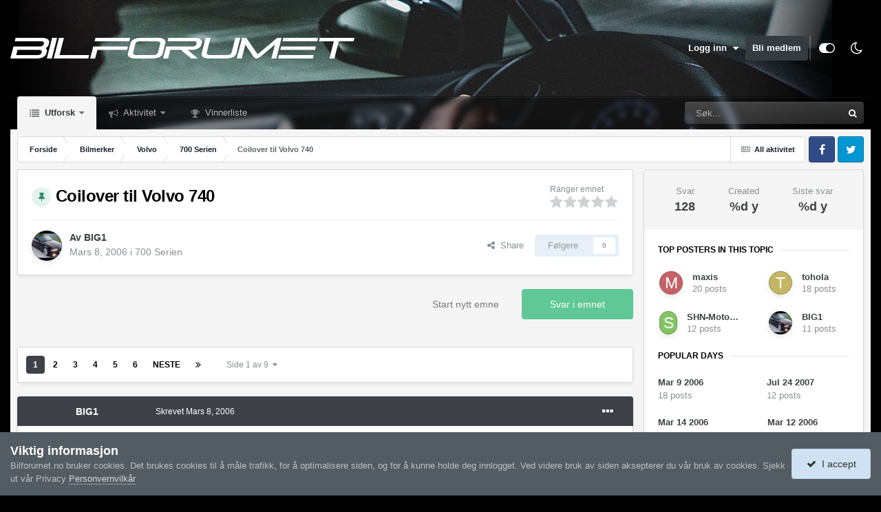

--- FILE ---
content_type: text/html;charset=UTF-8
request_url: https://www.bilforumet.no/topic/100009-coilover-til-volvo-740/
body_size: 34667
content:
<!DOCTYPE html>
<html id="focus" lang="en-US" dir="ltr" 
data-focus-guest
data-focus-group-id='2'
data-focus-theme-id='3'
data-focus-alt-theme='4'
data-focus-navigation='dropdown'




data-focus-picker='grid'

data-focus-scheme='light'

data-focus-cookie='3'

data-focus-userlinks='sep radius cta'
data-focus-post='margin mobile--no-margin'
data-focus-post-header='background border-v offset'
data-focus-post-controls='wide text'
data-focus-blocks='pages sectiontitle'
data-focus-ui="new-badge guest-alert"
data-focus-uniform="forum-icon sectiontitle" data-globaltemplate='4.6.11'>
	<head>
		<meta charset="utf-8">
		<title>Coilover til Volvo 740 - 700 Serien - Bilforumet.no</title>
		
			<script>
  (function(i,s,o,g,r,a,m){i['GoogleAnalyticsObject']=r;i[r]=i[r]||function(){
  (i[r].q=i[r].q||[]).push(arguments)},i[r].l=1*new Date();a=s.createElement(o),
  m=s.getElementsByTagName(o)[0];a.async=1;a.src=g;m.parentNode.insertBefore(a,m)
  })(window,document,'script','//www.google-analytics.com/analytics.js','ga');

  ga('create', 'UA-1411188-1', 'auto');
  ga('send', 'pageview');

</script>
		
		
		
			<!-- Google Tag Manager -->
<script>(function(w,d,s,l,i){w[l]=w[l]||[];w[l].push({'gtm.start':
new Date().getTime(),event:'gtm.js'});var f=d.getElementsByTagName(s)[0],
j=d.createElement(s),dl=l!='dataLayer'?'&l='+l:'';j.async=true;j.src=
'https://www.googletagmanager.com/gtm.js?id='+i+dl;f.parentNode.insertBefore(j,f);
})(window,document,'script','dataLayer','GTM-PL9KQKK');</script>
<!-- End Google Tag Manager -->
		
		

	<meta name="viewport" content="width=device-width, initial-scale=1">



	<meta name="twitter:card" content="summary_large_image" />



	
		
			
				<meta property="og:title" content="Coilover til Volvo 740">
			
		
	

	
		
			
				<meta property="og:type" content="website">
			
		
	

	
		
			
				<meta property="og:url" content="https://www.bilforumet.no/topic/100009-coilover-til-volvo-740/">
			
		
	

	
		
			
				<meta name="description" content="Hola hopp! Meningen med denne tråden er at vi skal samle sammen såpass med informasjon at vi kan få laget coilovers til våre 740&#039;er :) Både frem og bak. Og at vi kanskje får det såpass bra at noen av oss får det godkjent:) For dette er garantert bedre enn å kappe senkefjæra i 2 deler;) Humpete og...">
			
		
	

	
		
			
				<meta property="og:description" content="Hola hopp! Meningen med denne tråden er at vi skal samle sammen såpass med informasjon at vi kan få laget coilovers til våre 740&#039;er :) Både frem og bak. Og at vi kanskje får det såpass bra at noen av oss får det godkjent:) For dette er garantert bedre enn å kappe senkefjæra i 2 deler;) Humpete og...">
			
		
	

	
		
			
				<meta property="og:updated_time" content="2013-11-12T17:23:50Z">
			
		
	

	
		
			
				<meta property="og:image" content="https://www.bilforumet.no/uploads/monthly_11_2013/post-143479-0-98838900-1384277084.png">
			
		
	

	
		
			
				<meta property="og:site_name" content="Bilforumet.no">
			
		
	

	
		
			
				<meta property="og:locale" content="en_US">
			
		
	


	
		<link rel="next" href="https://www.bilforumet.no/topic/100009-coilover-til-volvo-740/page/2/" />
	

	
		<link rel="last" href="https://www.bilforumet.no/topic/100009-coilover-til-volvo-740/page/9/" />
	

	
		<link rel="canonical" href="https://www.bilforumet.no/topic/100009-coilover-til-volvo-740/" />
	

	
		<link as="style" rel="preload" href="https://www.bilforumet.no/applications/core/interface/ckeditor/ckeditor/skins/ips/editor.css?t=O41E" />
	





<link rel="manifest" href="https://www.bilforumet.no/manifest.webmanifest/">
<meta name="msapplication-config" content="https://www.bilforumet.no/browserconfig.xml/">
<meta name="msapplication-starturl" content="/">
<meta name="application-name" content="Bilforumet.no">
<meta name="apple-mobile-web-app-title" content="Bilforumet.no">

	<meta name="theme-color" content="#000000">



	<link rel="mask-icon" href="https://www.bilforumet.no/uploads/monthly_2021_06/1614489720_icosvg.svg?v=1716960402" color="#ffffff">




	

	
		
			<link rel="icon" sizes="36x36" href="https://www.bilforumet.no/uploads/monthly_2021_06/android-chrome-36x36.png?v=1716960402">
		
	

	
		
			<link rel="icon" sizes="48x48" href="https://www.bilforumet.no/uploads/monthly_2021_06/android-chrome-48x48.png?v=1716960402">
		
	

	
		
			<link rel="icon" sizes="72x72" href="https://www.bilforumet.no/uploads/monthly_2021_06/android-chrome-72x72.png?v=1716960402">
		
	

	
		
			<link rel="icon" sizes="96x96" href="https://www.bilforumet.no/uploads/monthly_2021_06/android-chrome-96x96.png?v=1716960402">
		
	

	
		
			<link rel="icon" sizes="144x144" href="https://www.bilforumet.no/uploads/monthly_2021_06/android-chrome-144x144.png?v=1716960402">
		
	

	
		
			<link rel="icon" sizes="192x192" href="https://www.bilforumet.no/uploads/monthly_2021_06/android-chrome-192x192.png?v=1716960402">
		
	

	
		
			<link rel="icon" sizes="256x256" href="https://www.bilforumet.no/uploads/monthly_2021_06/android-chrome-256x256.png?v=1716960402">
		
	

	
		
			<link rel="icon" sizes="384x384" href="https://www.bilforumet.no/uploads/monthly_2021_06/android-chrome-384x384.png?v=1716960402">
		
	

	
		
			<link rel="icon" sizes="512x512" href="https://www.bilforumet.no/uploads/monthly_2021_06/android-chrome-512x512.png?v=1716960402">
		
	

	
		
			<meta name="msapplication-square70x70logo" content="https://www.bilforumet.no/uploads/monthly_2021_06/msapplication-square70x70logo.png?v=1716960402"/>
		
	

	
		
			<meta name="msapplication-TileImage" content="https://www.bilforumet.no/uploads/monthly_2021_06/msapplication-TileImage.png?v=1716960402"/>
		
	

	
		
			<meta name="msapplication-square150x150logo" content="https://www.bilforumet.no/uploads/monthly_2021_06/msapplication-square150x150logo.png?v=1716960402"/>
		
	

	
		
			<meta name="msapplication-wide310x150logo" content="https://www.bilforumet.no/uploads/monthly_2021_06/msapplication-wide310x150logo.png?v=1716960402"/>
		
	

	
		
			<meta name="msapplication-square310x310logo" content="https://www.bilforumet.no/uploads/monthly_2021_06/msapplication-square310x310logo.png?v=1716960402"/>
		
	

	
		
			
				<link rel="apple-touch-icon" href="https://www.bilforumet.no/uploads/monthly_2021_06/apple-touch-icon-57x57.png?v=1716960402">
			
		
	

	
		
			
				<link rel="apple-touch-icon" sizes="60x60" href="https://www.bilforumet.no/uploads/monthly_2021_06/apple-touch-icon-60x60.png?v=1716960402">
			
		
	

	
		
			
				<link rel="apple-touch-icon" sizes="72x72" href="https://www.bilforumet.no/uploads/monthly_2021_06/apple-touch-icon-72x72.png?v=1716960402">
			
		
	

	
		
			
				<link rel="apple-touch-icon" sizes="76x76" href="https://www.bilforumet.no/uploads/monthly_2021_06/apple-touch-icon-76x76.png?v=1716960402">
			
		
	

	
		
			
				<link rel="apple-touch-icon" sizes="114x114" href="https://www.bilforumet.no/uploads/monthly_2021_06/apple-touch-icon-114x114.png?v=1716960402">
			
		
	

	
		
			
				<link rel="apple-touch-icon" sizes="120x120" href="https://www.bilforumet.no/uploads/monthly_2021_06/apple-touch-icon-120x120.png?v=1716960402">
			
		
	

	
		
			
				<link rel="apple-touch-icon" sizes="144x144" href="https://www.bilforumet.no/uploads/monthly_2021_06/apple-touch-icon-144x144.png?v=1716960402">
			
		
	

	
		
			
				<link rel="apple-touch-icon" sizes="152x152" href="https://www.bilforumet.no/uploads/monthly_2021_06/apple-touch-icon-152x152.png?v=1716960402">
			
		
	

	
		
			
				<link rel="apple-touch-icon" sizes="180x180" href="https://www.bilforumet.no/uploads/monthly_2021_06/apple-touch-icon-180x180.png?v=1716960402">
			
		
	





<link rel="preload" href="//www.bilforumet.no/applications/core/interface/font/fontawesome-webfont.woff2?v=4.7.0" as="font" crossorigin="anonymous">
		




	<link rel='stylesheet' href='https://www.bilforumet.no/uploads/css_built_3/341e4a57816af3ba440d891ca87450ff_framework.css?v=694b9eaf301716960465' media='all'>

	<link rel='stylesheet' href='https://www.bilforumet.no/uploads/css_built_3/05e81b71abe4f22d6eb8d1a929494829_responsive.css?v=694b9eaf301716960465' media='all'>

	<link rel='stylesheet' href='https://www.bilforumet.no/uploads/css_built_3/20446cf2d164adcc029377cb04d43d17_flags.css?v=694b9eaf301716960465' media='all'>

	<link rel='stylesheet' href='https://www.bilforumet.no/uploads/css_built_3/90eb5adf50a8c640f633d47fd7eb1778_core.css?v=694b9eaf301716960465' media='all'>

	<link rel='stylesheet' href='https://www.bilforumet.no/uploads/css_built_3/5a0da001ccc2200dc5625c3f3934497d_core_responsive.css?v=694b9eaf301716960465' media='all'>

	<link rel='stylesheet' href='https://www.bilforumet.no/uploads/css_built_3/62e269ced0fdab7e30e026f1d30ae516_forums.css?v=694b9eaf301716960465' media='all'>

	<link rel='stylesheet' href='https://www.bilforumet.no/uploads/css_built_3/76e62c573090645fb99a15a363d8620e_forums_responsive.css?v=694b9eaf301716960465' media='all'>

	<link rel='stylesheet' href='https://www.bilforumet.no/uploads/css_built_3/ebdea0c6a7dab6d37900b9190d3ac77b_topics.css?v=694b9eaf301716960465' media='all'>





<link rel='stylesheet' href='https://www.bilforumet.no/uploads/css_built_3/258adbb6e4f3e83cd3b355f84e3fa002_custom.css?v=694b9eaf301716960465' media='all'>




		
<script type='text/javascript'>
var focusHtml = document.getElementById('focus');
var cookieId = focusHtml.getAttribute('data-focus-cookie');

//	['setting-name', enabled-by-default, has-toggle]
var focusSettings = [
	
 
	['mobile-footer', 1, 1],
	['fluid', 0, 1],
	['larger-font-size', 0, 1],
	['sticky-author-panel', 0, 1],
	['sticky-sidebar', 0, 1],
	['flip-sidebar', 0, 1],
	
	
]; 
for(var i = 0; i < focusSettings.length; i++) {
	var settingName = focusSettings[i][0];
	var isDefault = focusSettings[i][1];
	var allowToggle = focusSettings[i][2];
	if(allowToggle){
		var choice = localStorage.getItem(settingName);
		if( (choice === '1') || (!choice && (isDefault)) ){
			focusHtml.classList.add('enable--' + settingName + '');
		}
	} else if(isDefault){
		focusHtml.classList.add('enable--' + settingName + '');
	}
}

	var loadRandomBackground = function(){
		var randomBackgrounds = [ 1,2,3,4,];
		var randomBackground = randomBackgrounds[Math.floor(Math.random()*randomBackgrounds.length)];
		focusHtml.setAttribute('data-focus-bg', randomBackground);
		focusHtml.setAttribute('data-focus-bg-random', '');
	}


	
		var backgroundChoice = localStorage.getItem('focusBackground-' + cookieId + '') || '4';
		if (backgroundChoice == 'random'){
			loadRandomBackground();
		} else {
			focusHtml.setAttribute('data-focus-bg', '' + backgroundChoice + '');
		}
	

</script>

 
		
		
		

	
	<link rel='shortcut icon' href='https://www.bilforumet.no/uploads/monthly_2021_06/315007133_48xfav.png' type="image/png">

		
 
	</head>
	<body class='ipsApp ipsApp_front ipsJS_none ipsClearfix' data-controller='core.front.core.app' data-message="" data-pageApp='forums' data-pageLocation='front' data-pageModule='forums' data-pageController='topic' data-pageID='100009' >
		
			<!-- Google Tag Manager (noscript) -->
<noscript><iframe src="https://www.googletagmanager.com/ns.html?id=GTM-PL9KQKK"
height="0" width="0" style="display:none;visibility:hidden"></iframe></noscript>
<!-- End Google Tag Manager (noscript) -->
		
		<a href='#ipsLayout_mainArea' class='ipsHide' title='Gå til hovedinnholdet på denne siden' accesskey='m'>Gå til innhold</a>
		
<ul id='elMobileNav' class='ipsResponsive_hideDesktop' data-controller='core.front.core.mobileNav'>
	
		
			
			
				
				
			
				
				
			
				
					<li id='elMobileBreadcrumb'>
						<a href='https://www.bilforumet.no/forum/90-700-serien/'>
							<span>700 Serien</span>
						</a>
					</li>
				
				
			
				
				
			
		
	
  
	<li class='elMobileNav__home'>
		<a href='https://www.bilforumet.no/'><i class="fa fa-home" aria-hidden="true"></i></a>
	</li>
	
	
	<li >
		<a data-action="defaultStream" href='https://www.bilforumet.no/discover/'><i class="fa fa-newspaper-o" aria-hidden="true"></i></a>
	</li>

	

	
		<li class='ipsJS_show'>
			<a href='https://www.bilforumet.no/search/' data-class='display--focus-mobile-search'><i class='fa fa-search'></i></a>
		</li>
	

	
<li data-focus-editor>
	<a href='#'>
		<i class='fa fa-toggle-on'></i>
	</a>
</li>
<li data-focus-toggle-theme>
	<a href='#'>
		<i class='fa'></i>
	</a>
</li>
  	
	<li data-ipsDrawer data-ipsDrawer-drawerElem='#elMobileDrawer'>
		<a href='#'>
			
			
				
			
			
			
			<i class='fa fa-navicon'></i>
		</a>
	</li>
</ul>
		
<div class='focus-mobile-search'>
	<div class='focus-mobile-search__close' data-class='display--focus-mobile-search'><i class="fa fa-times" aria-hidden="true"></i></div>
</div>
		<div id='ipsLayout_header'>
			<header class='focus-header'>
				<div class='ipsLayout_container'>
					<div class='focus-header-align'>
						
<a class='focus-logo' href='https://www.bilforumet.no/' accesskey='1'>
	
		
		<span class='focus-logo__image'>
			<img src="https://www.bilforumet.no/uploads/monthly_2022_05/1578655029_500xwhite.png.f219086d034d5b4779c8c9707880c1af.png" alt='Bilforumet.no'>
		</span>
		
			<!-- <span class='focus-logo__text'>
				<span class='focus-logo__name'>Bilforumet</span>
				
			</span> -->
		
	
</a>
						
							<div class='focus-user'>

	<ul id='elUserNav' class='ipsList_inline cSignedOut ipsResponsive_showDesktop'>
		<li id='elSignInLink'>
			<a href='https://www.bilforumet.no/login/' data-ipsMenu-closeOnClick="false" data-ipsMenu id='elUserSignIn'>
				Logg inn &nbsp;<i class='fa fa-caret-down'></i>
			</a>
			
<div id='elUserSignIn_menu' class='ipsMenu ipsMenu_auto ipsHide'>
	<form accept-charset='utf-8' method='post' action='https://www.bilforumet.no/login/'>
		<input type="hidden" name="csrfKey" value="ea3a7cc25e21b4096b67d7874d673ff7">
		<input type="hidden" name="ref" value="aHR0cHM6Ly93d3cuYmlsZm9ydW1ldC5uby90b3BpYy8xMDAwMDktY29pbG92ZXItdGlsLXZvbHZvLTc0MC8=">
		<div data-role="loginForm">
			
			
			
				<div class='ipsColumns ipsColumns_noSpacing'>
					<div class='ipsColumn ipsColumn_wide' id='elUserSignIn_internal'>
						
<div class="ipsPad ipsForm ipsForm_vertical">
	<h4 class="ipsType_sectionHead">Logg inn</h4>
	<br><br>
	<ul class='ipsList_reset'>
		<li class="ipsFieldRow ipsFieldRow_noLabel ipsFieldRow_fullWidth">
			
			
				<input type="email" placeholder="E-postadresse" name="auth" autocomplete="email">
			
		</li>
		<li class="ipsFieldRow ipsFieldRow_noLabel ipsFieldRow_fullWidth">
			<input type="password" placeholder="Passord" name="password" autocomplete="current-password">
		</li>
		<li class="ipsFieldRow ipsFieldRow_checkbox ipsClearfix">
			<span class="ipsCustomInput">
				<input type="checkbox" name="remember_me" id="remember_me_checkbox" value="1" checked aria-checked="true">
				<span></span>
			</span>
			<div class="ipsFieldRow_content">
				<label class="ipsFieldRow_label" for="remember_me_checkbox">Husk meg</label>
				<span class="ipsFieldRow_desc">Anbefales ikke for PC/nettbrett/mobil ol. som brukes av mange</span>
			</div>
		</li>
		<li class="ipsFieldRow ipsFieldRow_fullWidth">
			<button type="submit" name="_processLogin" value="usernamepassword" class="ipsButton ipsButton_primary ipsButton_small" id="elSignIn_submit">Logg inn</button>
			
				<p class="ipsType_right ipsType_small">
					
						<a href='https://www.bilforumet.no/lostpassword/' data-ipsDialog data-ipsDialog-title='Glemt passord?'>
					
					Glemt passord?</a>
				</p>
			
		</li>
	</ul>
</div>
					</div>
					<div class='ipsColumn ipsColumn_wide'>
						<div class='ipsPadding' id='elUserSignIn_external'>
							<div class='ipsAreaBackground_light ipsPadding:half'>
								
								
									<div class='ipsType_center ipsMargin_top:half'>
										

<button type="submit" name="_processLogin" value="3" class='ipsButton ipsButton_verySmall ipsButton_fullWidth ipsSocial ipsSocial_google' style="background-color: #4285F4">
	
		<span class='ipsSocial_icon'>
			
				<i class='fa fa-google'></i>
			
		</span>
		<span class='ipsSocial_text'>Logg inn med Google</span>
	
</button>
									</div>
								
							</div>
						</div>
					</div>
				</div>
			
		</div>
	</form>
</div>
		</li>
		
			<li>
				
					<a href='https://www.bilforumet.no/register/' data-ipsDialog data-ipsDialog-size='narrow' data-ipsDialog-title='Bli medlem' id='elRegisterButton'>Bli medlem</a>
				
			</li>
		
		
<li class='elUserNav_sep'></li>
<li class='cUserNav_icon ipsJS_show' data-focus-editor>
	<a href='#' data-ipsTooltip>
		<i class='fa fa-toggle-on'></i>
	</a>
</li>
<li class='cUserNav_icon ipsJS_show' data-focus-toggle-theme>
	<a href='#' data-ipsTooltip>
		<i class='fa'></i>
	</a>
</li>

 
	</ul>
</div>
						
					</div>
				</div>
			</header>
			<div class='ipsLayout_container ipsResponsive_showDesktop'>
				<div class='focus-nav-bar'>
					<div class='ipsLayout_container ipsFlex ipsFlex-jc:between ipsFlex-ai:center'>
						<div class='focus-nav'>

	<nav  class=' ipsResponsive_showDesktop'>
		<div class='ipsNavBar_primary ipsNavBar_primary--loading ipsLayout_container '>
			<ul data-role="primaryNavBar" class='ipsClearfix'>
				


	
		
		
			
		
		<li class='ipsNavBar_active' data-active id='elNavSecondary_1' data-role="navBarItem" data-navApp="core" data-navExt="CustomItem">
			
			
				<a href="https://www.bilforumet.no"  data-navItem-id="1" data-navDefault>
					Utforsk<span class='ipsNavBar_active__identifier'></span>
				</a>
			
			
				<ul class='ipsNavBar_secondary ' data-role='secondaryNavBar'>
					


	
		
		
			
		
		<li class='ipsNavBar_active' data-active id='elNavSecondary_8' data-role="navBarItem" data-navApp="forums" data-navExt="Forums">
			
			
				<a href="https://www.bilforumet.no"  data-navItem-id="8" data-navDefault>
					Forum<span class='ipsNavBar_active__identifier'></span>
				</a>
			
			
		</li>
	
	

	
		
		
		<li  id='elNavSecondary_9' data-role="navBarItem" data-navApp="core" data-navExt="Guidelines">
			
			
				<a href="https://www.bilforumet.no/guidelines/"  data-navItem-id="9" >
					Retningslinjer<span class='ipsNavBar_active__identifier'></span>
				</a>
			
			
		</li>
	
	

	
		
		
		<li  id='elNavSecondary_10' data-role="navBarItem" data-navApp="core" data-navExt="StaffDirectory">
			
			
				<a href="https://www.bilforumet.no/staff/"  data-navItem-id="10" >
					Medarbeidere<span class='ipsNavBar_active__identifier'></span>
				</a>
			
			
		</li>
	
	

	
		
		
		<li  id='elNavSecondary_11' data-role="navBarItem" data-navApp="core" data-navExt="OnlineUsers">
			
			
				<a href="https://www.bilforumet.no/online/"  data-navItem-id="11" >
					Påloggede medlemmer<span class='ipsNavBar_active__identifier'></span>
				</a>
			
			
		</li>
	
	

	
		
		
		<li  id='elNavSecondary_12' data-role="navBarItem" data-navApp="core" data-navExt="Leaderboard">
			
			
				<a href="https://www.bilforumet.no/leaderboard/"  data-navItem-id="12" >
					Vinnerliste<span class='ipsNavBar_active__identifier'></span>
				</a>
			
			
		</li>
	
	

					<li class='ipsHide' id='elNavigationMore_1' data-role='navMore'>
						<a href='#' data-ipsMenu data-ipsMenu-appendTo='#elNavigationMore_1' id='elNavigationMore_1_dropdown'>Mer <i class='fa fa-caret-down'></i></a>
						<ul class='ipsHide ipsMenu ipsMenu_auto' id='elNavigationMore_1_dropdown_menu' data-role='moreDropdown'></ul>
					</li>
				</ul>
			
		</li>
	
	

	
		
		
		<li  id='elNavSecondary_2' data-role="navBarItem" data-navApp="core" data-navExt="CustomItem">
			
			
				<a href="https://www.bilforumet.no/discover/"  data-navItem-id="2" >
					Aktivitet<span class='ipsNavBar_active__identifier'></span>
				</a>
			
			
				<ul class='ipsNavBar_secondary ipsHide' data-role='secondaryNavBar'>
					


	
		
		
		<li  id='elNavSecondary_3' data-role="navBarItem" data-navApp="core" data-navExt="AllActivity">
			
			
				<a href="https://www.bilforumet.no/discover/"  data-navItem-id="3" >
					All aktivitet<span class='ipsNavBar_active__identifier'></span>
				</a>
			
			
		</li>
	
	

	
	

	
	

	
	

	
		
		
		<li  id='elNavSecondary_7' data-role="navBarItem" data-navApp="core" data-navExt="Search">
			
			
				<a href="https://www.bilforumet.no/search/"  data-navItem-id="7" >
					Søk<span class='ipsNavBar_active__identifier'></span>
				</a>
			
			
		</li>
	
	

					<li class='ipsHide' id='elNavigationMore_2' data-role='navMore'>
						<a href='#' data-ipsMenu data-ipsMenu-appendTo='#elNavigationMore_2' id='elNavigationMore_2_dropdown'>Mer <i class='fa fa-caret-down'></i></a>
						<ul class='ipsHide ipsMenu ipsMenu_auto' id='elNavigationMore_2_dropdown_menu' data-role='moreDropdown'></ul>
					</li>
				</ul>
			
		</li>
	
	

	
		
		
		<li  id='elNavSecondary_13' data-role="navBarItem" data-navApp="core" data-navExt="Leaderboard">
			
			
				<a href="https://www.bilforumet.no/leaderboard/"  data-navItem-id="13" >
					Vinnerliste<span class='ipsNavBar_active__identifier'></span>
				</a>
			
			
		</li>
	
	

	
	

	
	

				
				<li class="focus-nav__more focus-nav__more--hidden">
					<a href="#"> Mer <span class='ipsNavBar_active__identifier'></span></a>
					<ul class='ipsNavBar_secondary'></ul>
				</li>
				
			</ul>
			

	<div id="elSearchWrapper">
		<div id='elSearch' data-controller="core.front.core.quickSearch">
			<form accept-charset='utf-8' action='//www.bilforumet.no/search/?do=quicksearch' method='post'>
                <input type='search' id='elSearchField' placeholder='Søk...' name='q' autocomplete='off' aria-label='Søk'>
                <details class='cSearchFilter'>
                    <summary class='cSearchFilter__text'></summary>
                    <ul class='cSearchFilter__menu'>
                        
                        <li><label><input type="radio" name="type" value="all" ><span class='cSearchFilter__menuText'>Alle steder</span></label></li>
                        
                            
                                <li><label><input type="radio" name="type" value='contextual_{&quot;type&quot;:&quot;forums_topic&quot;,&quot;nodes&quot;:90}' checked><span class='cSearchFilter__menuText'>Denne kategorien</span></label></li>
                            
                                <li><label><input type="radio" name="type" value='contextual_{&quot;type&quot;:&quot;forums_topic&quot;,&quot;item&quot;:100009}' checked><span class='cSearchFilter__menuText'>Denne tråden</span></label></li>
                            
                        
                        
                            <li><label><input type="radio" name="type" value="core_statuses_status"><span class='cSearchFilter__menuText'>Status Updates</span></label></li>
                        
                            <li><label><input type="radio" name="type" value="forums_topic"><span class='cSearchFilter__menuText'>Emner</span></label></li>
                        
                            <li><label><input type="radio" name="type" value="core_members"><span class='cSearchFilter__menuText'>Medlemmer</span></label></li>
                        
                    </ul>
                </details>
				<button class='cSearchSubmit' type="submit" aria-label='Søk'><i class="fa fa-search"></i></button>
			</form>
		</div>
	</div>

		</div>
	</nav>
</div>
						
							<div class='focus-search'></div>
						
					</div>
				</div>
			</div>
		</div>
		<main id='ipsLayout_body' class='ipsLayout_container'>
			<div class='focus-content'>
				<div class='focus-content-padding'>
					<div id='ipsLayout_contentArea'>
						<div class='focus-precontent'>
							<div class='focus-breadcrumb'>
								
<nav class='ipsBreadcrumb ipsBreadcrumb_top ipsFaded_withHover'>
	

	<ul class='ipsList_inline ipsPos_right'>
		
		<li >
			<a data-action="defaultStream" class='ipsType_light '  href='https://www.bilforumet.no/discover/'><i class="fa fa-newspaper-o" aria-hidden="true"></i> <span>All aktivitet</span></a>
		</li>
		
	</ul>

	<ul data-role="breadcrumbList">
		<li>
			<a title="Forside" href='https://www.bilforumet.no/'>
				<span>Forside <i class='fa fa-angle-right'></i></span>
			</a>
		</li>
		
		
			<li>
				
					<a href='https://www.bilforumet.no/forum/1-bilmerker/'>
						<span>Bilmerker <i class='fa fa-angle-right' aria-hidden="true"></i></span>
					</a>
				
			</li>
		
			<li>
				
					<a href='https://www.bilforumet.no/forum/52-volvo/'>
						<span>Volvo <i class='fa fa-angle-right' aria-hidden="true"></i></span>
					</a>
				
			</li>
		
			<li>
				
					<a href='https://www.bilforumet.no/forum/90-700-serien/'>
						<span>700 Serien <i class='fa fa-angle-right' aria-hidden="true"></i></span>
					</a>
				
			</li>
		
			<li>
				
					Coilover til Volvo 740
				
			</li>
		
	</ul>
</nav>
								

<ul class='focus-social focus-social--iconOnly'>
	<li><a href='#facebook.com' target="_blank" rel="noopener"><span>Facebook</span></a></li>
<li><a href='#twitter.com' target="_blank" rel="noopener"><span>Twitter</span></a></li>
</ul>

							</div>
						</div>
						





						<div id='ipsLayout_contentWrapper'>
							
							<div id='ipsLayout_mainArea'>
								
								
								
								
								

	




								



<div class='ipsPageHeader ipsResponsive_pull ipsBox ipsPadding sm:ipsPadding:half ipsMargin_bottom'>
		
	
	<div class='ipsFlex ipsFlex-ai:center ipsFlex-fw:wrap ipsGap:4'>
		<div class='ipsFlex-flex:11'>
			<h1 class='ipsType_pageTitle ipsContained_container'>
				
                    
                    
					
						<span><span class="ipsBadge ipsBadge_icon ipsBadge_positive" data-ipsTooltip title='Klistret'><i class='fa fa-thumb-tack'></i></span></span>
					
					
				

				
				
					<span class='ipsType_break ipsContained'>
						<span>Coilover til Volvo 740</span>
					</span>
				
			</h1>
			
			
		</div>
		
			<div class='ipsFlex-flex:00 ipsType_light'>
				
					<p class='ipsType_reset ipsType_small'>
						Ranger emnet
					</p>
				
				
<form accept-charset='utf-8' class="ipsForm ipsForm_horizontal" action="https://www.bilforumet.no/topic/100009-coilover-til-volvo-740/" method="post" enctype="multipart/form-data"  data-ipsForm data-controller="core.front.core.rating">
	<input type="hidden" name="rating_submitted" value="1">
	
		<input type="hidden" name="csrfKey" value="ea3a7cc25e21b4096b67d7874d673ff7">
	
	
		
			
<input type='hidden' name='rating' value="0">
<div data-ipsRating data-ipsRating-changeRate='true' data-ipsRating-size='veryLarge'  >
	
		<input type='radio' name='rating' id='rating_1' value='1' > <label for='rating_1'>1</label>
	
		<input type='radio' name='rating' id='rating_2' value='2' > <label for='rating_2'>2</label>
	
		<input type='radio' name='rating' id='rating_3' value='3' > <label for='rating_3'>3</label>
	
		<input type='radio' name='rating' id='rating_4' value='4' > <label for='rating_4'>4</label>
	
		<input type='radio' name='rating' id='rating_5' value='5' > <label for='rating_5'>5</label>
	
</div>
		
	
	<noscript><button type="submit">Send inn</button></noscript>
</form>
			</div>
		
	</div>
	<hr class='ipsHr'>
	<div class='ipsPageHeader__meta ipsFlex ipsFlex-jc:between ipsFlex-ai:center ipsFlex-fw:wrap ipsGap:3'>
		<div class='ipsFlex-flex:11'>
			<div class='ipsPhotoPanel ipsPhotoPanel_mini ipsPhotoPanel_notPhone ipsClearfix'>
				


	<a href="https://www.bilforumet.no/profile/72092-big1/" rel="nofollow" data-ipsHover data-ipsHover-width="370" data-ipsHover-target="https://www.bilforumet.no/profile/72092-big1/?do=hovercard" class="ipsUserPhoto ipsUserPhoto_mini" title="Gå til BIG1 sin profil">
		<img src='https://www.bilforumet.no/uploads/profile/photo-thumb-72092.gif' alt='BIG1' loading="lazy">
	</a>

				<div>
					<p class='ipsType_reset ipsType_blendLinks'>
						<span class='ipsType_normal'>
						
							<strong>Av 


<a href='https://www.bilforumet.no/profile/72092-big1/' rel="nofollow" data-ipsHover data-ipsHover-width='370' data-ipsHover-target='https://www.bilforumet.no/profile/72092-big1/?do=hovercard&amp;referrer=https%253A%252F%252Fwww.bilforumet.no%252Ftopic%252F100009-coilover-til-volvo-740%252F' title="Gå til BIG1 sin profil" class="ipsType_break">BIG1</a></strong><br />
							<span class='ipsType_light'><time datetime='2006-03-08T18:13:05Z' title='03/08/2006 06:13  PM' data-short='%d y'>Mars 8, 2006	</time> i <a href="https://www.bilforumet.no/forum/90-700-serien/">700 Serien</a></span>
						
						</span>
					</p>
				</div>
			</div>
		</div>
		
			<div class='ipsFlex-flex:01 ipsResponsive_hidePhone'>
				<div class='ipsShareLinks'>
					
						


    <a href='#elShareItem_2034595000_menu' id='elShareItem_2034595000' data-ipsMenu class='ipsShareButton ipsButton ipsButton_verySmall ipsButton_link ipsButton_link--light'>
        <span><i class='fa fa-share-alt'></i></span> &nbsp;Share
    </a>

    <div class='ipsPadding ipsMenu ipsMenu_auto ipsHide' id='elShareItem_2034595000_menu' data-controller="core.front.core.sharelink">
        <ul class='ipsList_inline'>
            
                <li>
<a href="https://x.com/share?url=https%3A%2F%2Fwww.bilforumet.no%2Ftopic%2F100009-coilover-til-volvo-740%2F" class="cShareLink cShareLink_x" target="_blank" data-role="shareLink" title='Share on X' data-ipsTooltip rel='nofollow noopener'>
    <i class="fa fa-x"></i>
</a></li>
            
                <li>
<a href="https://www.facebook.com/sharer/sharer.php?u=https%3A%2F%2Fwww.bilforumet.no%2Ftopic%2F100009-coilover-til-volvo-740%2F" class="cShareLink cShareLink_facebook" target="_blank" data-role="shareLink" title='Del på Facebook' data-ipsTooltip rel='noopener nofollow'>
	<i class="fa fa-facebook"></i>
</a></li>
            
                <li>
<a href="https://www.reddit.com/submit?url=https%3A%2F%2Fwww.bilforumet.no%2Ftopic%2F100009-coilover-til-volvo-740%2F&amp;title=Coilover+til+Volvo+740" rel="nofollow noopener" class="cShareLink cShareLink_reddit" target="_blank" title='Del på Reddit' data-ipsTooltip>
	<i class="fa fa-reddit"></i>
</a></li>
            
                <li>
<a href="mailto:?subject=Coilover%20til%20Volvo%20740&body=https%3A%2F%2Fwww.bilforumet.no%2Ftopic%2F100009-coilover-til-volvo-740%2F" rel='nofollow' class='cShareLink cShareLink_email' title='Del gjennom e-post' data-ipsTooltip>
	<i class="fa fa-envelope"></i>
</a></li>
            
                <li>
<a href="https://pinterest.com/pin/create/button/?url=https://www.bilforumet.no/topic/100009-coilover-til-volvo-740/&amp;media=https://www.bilforumet.no/uploads/monthly_2021_06/1496178189_sharedimage.jpg.69ad6324a304af8214b9453f58136c38.jpg" class="cShareLink cShareLink_pinterest" rel="nofollow noopener" target="_blank" data-role="shareLink" title='Del på Pinterest' data-ipsTooltip>
	<i class="fa fa-pinterest"></i>
</a></li>
            
        </ul>
        
            <hr class='ipsHr'>
            <button class='ipsHide ipsButton ipsButton_verySmall ipsButton_light ipsButton_fullWidth ipsMargin_top:half' data-controller='core.front.core.webshare' data-role='webShare' data-webShareTitle='Coilover til Volvo 740' data-webShareText='Coilover til Volvo 740' data-webShareUrl='https://www.bilforumet.no/topic/100009-coilover-til-volvo-740/'>More sharing options...</button>
        
    </div>

					
					
                    

					



					



<div data-followApp='forums' data-followArea='topic' data-followID='100009' data-controller='core.front.core.followButton'>
	

	<a href='https://www.bilforumet.no/login/' rel="nofollow" class="ipsFollow ipsPos_middle ipsButton ipsButton_light ipsButton_verySmall ipsButton_disabled" data-role="followButton" data-ipsTooltip title='Logg inn for å følge dette'>
		<span>Følgere</span>
		<span class='ipsCommentCount'>0</span>
	</a>

</div>
				</div>
			</div>
					
	</div>
	
	
</div>








<div class='ipsClearfix'>
	<ul class="ipsToolList ipsToolList_horizontal ipsClearfix ipsSpacer_both ">
		
			<li class='ipsToolList_primaryAction'>
				<span data-controller='forums.front.topic.reply'>
					
						<a href='#replyForm' rel="nofollow" class='ipsButton ipsButton_important ipsButton_medium ipsButton_fullWidth' data-action='replyToTopic'>Svar i emnet</a>
					
				</span>
			</li>
		
		
			<li class='ipsResponsive_hidePhone'>
				
					<a href="https://www.bilforumet.no/forum/90-700-serien/?do=add" rel="nofollow" class='ipsButton ipsButton_link ipsButton_medium ipsButton_fullWidth' title='Start nytt emne i denne kategorien'>Start nytt emne</a>
				
			</li>
		
		
	</ul>
</div>

<div id='comments' data-controller='core.front.core.commentFeed,forums.front.topic.view, core.front.core.ignoredComments' data-autoPoll data-baseURL='https://www.bilforumet.no/topic/100009-coilover-til-volvo-740/'  data-feedID='topic-100009' class='cTopic ipsClear ipsSpacer_top'>
	
			

				<div class="ipsBox ipsResponsive_pull ipsPadding:half ipsClearfix ipsClear ipsMargin_bottom">
					
					
						


	
	<ul class='ipsPagination' id='elPagination_1d37781374d5bad637d30af2ee1fc395_1536554224' data-ipsPagination-seoPagination='true' data-pages='9' data-ipsPagination  data-ipsPagination-pages="9" data-ipsPagination-perPage='15'>
		
			
				<li class='ipsPagination_first ipsPagination_inactive'><a href='https://www.bilforumet.no/topic/100009-coilover-til-volvo-740/#comments' rel="first" data-page='1' data-ipsTooltip title='Første side'><i class='fa fa-angle-double-left'></i></a></li>
				<li class='ipsPagination_prev ipsPagination_inactive'><a href='https://www.bilforumet.no/topic/100009-coilover-til-volvo-740/#comments' rel="prev" data-page='0' data-ipsTooltip title='Forrige side'>Forrige</a></li>
			
			<li class='ipsPagination_page ipsPagination_active'><a href='https://www.bilforumet.no/topic/100009-coilover-til-volvo-740/#comments' data-page='1'>1</a></li>
			
				
					<li class='ipsPagination_page'><a href='https://www.bilforumet.no/topic/100009-coilover-til-volvo-740/page/2/#comments' data-page='2'>2</a></li>
				
					<li class='ipsPagination_page'><a href='https://www.bilforumet.no/topic/100009-coilover-til-volvo-740/page/3/#comments' data-page='3'>3</a></li>
				
					<li class='ipsPagination_page'><a href='https://www.bilforumet.no/topic/100009-coilover-til-volvo-740/page/4/#comments' data-page='4'>4</a></li>
				
					<li class='ipsPagination_page'><a href='https://www.bilforumet.no/topic/100009-coilover-til-volvo-740/page/5/#comments' data-page='5'>5</a></li>
				
					<li class='ipsPagination_page'><a href='https://www.bilforumet.no/topic/100009-coilover-til-volvo-740/page/6/#comments' data-page='6'>6</a></li>
				
				<li class='ipsPagination_next'><a href='https://www.bilforumet.no/topic/100009-coilover-til-volvo-740/page/2/#comments' rel="next" data-page='2' data-ipsTooltip title='Neste side'>Neste</a></li>
				<li class='ipsPagination_last'><a href='https://www.bilforumet.no/topic/100009-coilover-til-volvo-740/page/9/#comments' rel="last" data-page='9' data-ipsTooltip title='Siste side'><i class='fa fa-angle-double-right'></i></a></li>
			
			
				<li class='ipsPagination_pageJump'>
					<a href='#' data-ipsMenu data-ipsMenu-closeOnClick='false' data-ipsMenu-appendTo='#elPagination_1d37781374d5bad637d30af2ee1fc395_1536554224' id='elPagination_1d37781374d5bad637d30af2ee1fc395_1536554224_jump'>Side 1 av 9 &nbsp;<i class='fa fa-caret-down'></i></a>
					<div class='ipsMenu ipsMenu_narrow ipsPadding ipsHide' id='elPagination_1d37781374d5bad637d30af2ee1fc395_1536554224_jump_menu'>
						<form accept-charset='utf-8' method='post' action='https://www.bilforumet.no/topic/100009-coilover-til-volvo-740/#comments' data-role="pageJump" data-baseUrl='#'>
							<ul class='ipsForm ipsForm_horizontal'>
								<li class='ipsFieldRow'>
									<input type='number' min='1' max='9' placeholder='Sidenummer' class='ipsField_fullWidth' name='page'>
								</li>
								<li class='ipsFieldRow ipsFieldRow_fullWidth'>
									<input type='submit' class='ipsButton_fullWidth ipsButton ipsButton_verySmall ipsButton_primary' value='Gå'>
								</li>
							</ul>
						</form>
					</div>
				</li>
			
		
	</ul>

					
				</div>
			
	

	

<div data-controller='core.front.core.recommendedComments' data-url='https://www.bilforumet.no/topic/100009-coilover-til-volvo-740/?recommended=comments' class='ipsRecommendedComments ipsHide'>
	<div data-role="recommendedComments">
		<h2 class='ipsType_sectionHead ipsType_large ipsType_bold ipsMargin_bottom'>Anbefalte innlegg</h2>
		
	</div>
</div>
	
	<div id="elPostFeed" data-role='commentFeed' data-controller='core.front.core.moderation' >
		<form action="https://www.bilforumet.no/topic/100009-coilover-til-volvo-740/?csrfKey=ea3a7cc25e21b4096b67d7874d673ff7&amp;do=multimodComment" method="post" data-ipsPageAction data-role='moderationTools'>
			
			
				

					

					
					



<a id='comment-1075914'></a>
<article  id='elComment_1075914' class='cPost ipsBox ipsResponsive_pull  ipsComment  ipsComment_parent ipsClearfix ipsClear ipsColumns ipsColumns_noSpacing ipsColumns_collapsePhone    '>
	

	

	<div class='cAuthorPane_mobile ipsResponsive_showPhone'>
		<div class='cAuthorPane_photo'>
			<div class='cAuthorPane_photoWrap'>
				


	<a href="https://www.bilforumet.no/profile/72092-big1/" rel="nofollow" data-ipsHover data-ipsHover-width="370" data-ipsHover-target="https://www.bilforumet.no/profile/72092-big1/?do=hovercard" class="ipsUserPhoto ipsUserPhoto_large" title="Gå til BIG1 sin profil">
		<img src='https://www.bilforumet.no/uploads/profile/photo-thumb-72092.gif' alt='BIG1' loading="lazy">
	</a>

				
				
					<a href="https://www.bilforumet.no/profile/72092-big1/badges/" rel="nofollow">
						
<img src='https://www.bilforumet.no/uploads/set_resources_3/84c1e40ea0e759e3f1505eb1788ddf3c_default_rank.png' loading="lazy" alt="Oberstløyntnant" class="cAuthorPane_badge cAuthorPane_badge--rank ipsOutline ipsOutline:2px" data-ipsTooltip title="Rang: Oberstløyntnant (8/13)">
					</a>
				
			</div>
		</div>
		<div class='cAuthorPane_content'>
			<h3 class='ipsType_sectionHead cAuthorPane_author ipsType_break ipsType_blendLinks ipsFlex ipsFlex-ai:center'>
				


<a href='https://www.bilforumet.no/profile/72092-big1/' rel="nofollow" data-ipsHover data-ipsHover-width='370' data-ipsHover-target='https://www.bilforumet.no/profile/72092-big1/?do=hovercard&amp;referrer=https%253A%252F%252Fwww.bilforumet.no%252Ftopic%252F100009-coilover-til-volvo-740%252F' title="Gå til BIG1 sin profil" class="ipsType_break">BIG1</a>
			</h3>
			<div class='ipsType_light ipsType_reset'>
				<a href='https://www.bilforumet.no/topic/100009-coilover-til-volvo-740/?do=findComment&amp;comment=1075914' rel="nofollow" class='ipsType_blendLinks'>Skrevet <time datetime='2006-03-08T18:13:05Z' title='03/08/2006 06:13  PM' data-short='%d y'>Mars 8, 2006	</time></a>
				
			</div>
		</div>
	</div>
	<aside class='ipsComment_author cAuthorPane ipsColumn ipsColumn_medium ipsResponsive_hidePhone'>
		<h3 class='ipsType_sectionHead cAuthorPane_author ipsType_blendLinks ipsType_break'><strong>


<a href='https://www.bilforumet.no/profile/72092-big1/' rel="nofollow" data-ipsHover data-ipsHover-width='370' data-ipsHover-target='https://www.bilforumet.no/profile/72092-big1/?do=hovercard&amp;referrer=https%253A%252F%252Fwww.bilforumet.no%252Ftopic%252F100009-coilover-til-volvo-740%252F' title="Gå til BIG1 sin profil" class="ipsType_break">BIG1</a></strong>
			
		</h3>
		<ul class='cAuthorPane_info ipsList_reset'>
			<li data-role='photo' class='cAuthorPane_photo'>
				<div class='cAuthorPane_photoWrap'>
					


	<a href="https://www.bilforumet.no/profile/72092-big1/" rel="nofollow" data-ipsHover data-ipsHover-width="370" data-ipsHover-target="https://www.bilforumet.no/profile/72092-big1/?do=hovercard" class="ipsUserPhoto ipsUserPhoto_large" title="Gå til BIG1 sin profil">
		<img src='https://www.bilforumet.no/uploads/profile/photo-thumb-72092.gif' alt='BIG1' loading="lazy">
	</a>

					
					
						
<img src='https://www.bilforumet.no/uploads/set_resources_3/84c1e40ea0e759e3f1505eb1788ddf3c_default_rank.png' loading="lazy" alt="Oberstløyntnant" class="cAuthorPane_badge cAuthorPane_badge--rank ipsOutline ipsOutline:2px" data-ipsTooltip title="Rang: Oberstløyntnant (8/13)">
					
				</div>
			</li>
			
				<li data-role='group'>Bruker</li>
				
			
			
				<li data-role='stats' class='ipsMargin_top'>
					<ul class="ipsList_reset ipsType_light ipsFlex ipsFlex-ai:center ipsFlex-jc:center ipsGap_row:2 cAuthorPane_stats">
						<li>
							
								<a href="https://www.bilforumet.no/profile/72092-big1/content/" rel="nofollow" title="1,337 innlegg" data-ipsTooltip class="ipsType_blendLinks">
							
								<i class="fa fa-comment"></i> 1.3k
							
								</a>
							
						</li>
						
					</ul>
				</li>
			
			
				

			
		</ul>
	</aside>
	<div class='ipsColumn ipsColumn_fluid ipsMargin:none'>
		

<div id='comment-1075914_wrap' data-controller='core.front.core.comment' data-commentApp='forums' data-commentType='forums' data-commentID="1075914" data-quoteData='{&quot;userid&quot;:72092,&quot;username&quot;:&quot;BIG1&quot;,&quot;timestamp&quot;:1141841585,&quot;contentapp&quot;:&quot;forums&quot;,&quot;contenttype&quot;:&quot;forums&quot;,&quot;contentid&quot;:100009,&quot;contentclass&quot;:&quot;forums_Topic&quot;,&quot;contentcommentid&quot;:1075914}' class='ipsComment_content ipsType_medium'>

	<div class='ipsComment_meta ipsType_light ipsFlex ipsFlex-ai:center ipsFlex-jc:between ipsFlex-fd:row-reverse'>
		<div class='ipsType_light ipsType_reset ipsType_blendLinks ipsComment_toolWrap'>
			<div class='ipsResponsive_hidePhone ipsComment_badges'>
				<ul class='ipsList_reset ipsFlex ipsFlex-jc:end ipsFlex-fw:wrap ipsGap:2 ipsGap_row:1'>
					
					
					
					
					
				</ul>
			</div>
			<ul class='ipsList_reset ipsComment_tools'>
				<li>
					<a href='#elControls_1075914_menu' class='ipsComment_ellipsis' id='elControls_1075914' title='Flere valg...' data-ipsMenu data-ipsMenu-appendTo='#comment-1075914_wrap'><i class='fa fa-ellipsis-h'></i></a>
					<ul id='elControls_1075914_menu' class='ipsMenu ipsMenu_narrow ipsHide'>
						
							<li class='ipsMenu_item'><a href='https://www.bilforumet.no/topic/100009-coilover-til-volvo-740/?do=reportComment&amp;comment=1075914' data-ipsDialog data-ipsDialog-remoteSubmit data-ipsDialog-size='medium' data-ipsDialog-flashMessage='Takk for rapporten!' data-ipsDialog-title="Rapporter innlegg" data-action='reportComment' title='Rapporter innholdet'>Rapporter</a></li>
						
						
							<li class='ipsMenu_item'><a href='https://www.bilforumet.no/topic/100009-coilover-til-volvo-740/' title='Del dette innlegget' data-ipsDialog data-ipsDialog-size='narrow' data-ipsDialog-content='#elShareComment_1075914_menu' data-ipsDialog-title="Del dette innlegget" id='elSharePost_1075914' data-role='shareComment'>Share</a></li>
						
                        
						
						
						
							
								
							
							
							
							
							
							
						
					</ul>
				</li>
				
			</ul>
		</div>

		<div class='ipsType_reset ipsResponsive_hidePhone'>
			<a href='https://www.bilforumet.no/topic/100009-coilover-til-volvo-740/?do=findComment&amp;comment=1075914' rel="nofollow" class='ipsType_blendLinks'>Skrevet <time datetime='2006-03-08T18:13:05Z' title='03/08/2006 06:13  PM' data-short='%d y'>Mars 8, 2006	</time></a>
			
			<span class='ipsResponsive_hidePhone'>
				
				
			</span>
		</div>
	</div>

	

    

	<div class='cPost_contentWrap'>
		
		<div data-role='commentContent' class='ipsType_normal ipsType_richText ipsPadding_bottom ipsContained' data-controller='core.front.core.lightboxedImages'>
			

<p>Hola hopp!</p>
<p>Meningen med denne tråden er at vi skal samle sammen såpass med informasjon at vi kan få laget coilovers til våre 740'er :) Både frem og bak. Og at vi kanskje får det såpass bra at noen av oss får det godkjent:) For dette er garantert bedre enn å kappe senkefjæra i 2 deler;) Humpete og jævlig komfort er jeg lei av, hehe..</p>
<p> </p>
<p> </p>
<p>Alle som har erfaringer med coilover kan poste det her sånn at vi som ikke kan så mye lærer.</p>
<p> </p>
<p>Her er det en som har laget til Volvo 245:</p>
<p><a href="http://forums.turbobricks.com/showthread.php?t=60521" rel="external nofollow">http://forums.turbobricks.com/showthread.php?t=60521</a></p>



			
		</div>

		
			<div class='ipsItemControls'>
				
					
						

	<div data-controller='core.front.core.reaction' class='ipsItemControls_right ipsClearfix '>	
		<div class='ipsReact ipsPos_right'>
			
				
				<div class='ipsReact_blurb ipsHide' data-role='reactionBlurb'>
					
				</div>
			
			
			
		</div>
	</div>

					
				
				<ul class='ipsComment_controls ipsClearfix ipsItemControls_left' data-role="commentControls">
					
						
						
							<li data-ipsQuote-editor='topic_comment' data-ipsQuote-target='#comment-1075914' class='ipsJS_show'>
								<button class='ipsButton ipsButton_light ipsButton_verySmall ipsButton_narrow cMultiQuote ipsHide' data-action='multiQuoteComment' data-ipsTooltip data-ipsQuote-multiQuote data-mqId='mq1075914' title='Multisiter'><i class='fa fa-plus'></i></button>
							</li>
							<li data-ipsQuote-editor='topic_comment' data-ipsQuote-target='#comment-1075914' class='ipsJS_show'>
								<a href='#' data-action='quoteComment' data-ipsQuote-singleQuote>Siter</a>
							</li>
						
						
						
												
					
					<li class='ipsHide' data-role='commentLoading'>
						<span class='ipsLoading ipsLoading_tiny ipsLoading_noAnim'></span>
					</li>
				</ul>
			</div>
		

		
			

	<div data-role="memberSignature" class=' ipsBorder_top ipsPadding_vertical'>
		

		<div class='ipsType_light ipsType_richText' data-ipsLazyLoad>
			<p>
	Skoda Enyaq iv80x -2022
</p>

		</div>
	</div>

		
	</div>

	

	



<div class='ipsPadding ipsHide cPostShareMenu' id='elShareComment_1075914_menu'>
	<h5 class='ipsType_normal ipsType_reset'>Lenke til kommentar</h5>
	
		
	
	
	<input type='text' value='https://www.bilforumet.no/topic/100009-coilover-til-volvo-740/' class='ipsField_fullWidth'>

	
	<h5 class='ipsType_normal ipsType_reset ipsSpacer_top'>Del på andre sider</h5>
	

	<ul class='ipsList_inline ipsList_noSpacing ipsClearfix' data-controller="core.front.core.sharelink">
		
			<li>
<a href="https://x.com/share?url=https%3A%2F%2Fwww.bilforumet.no%2Ftopic%2F100009-coilover-til-volvo-740%2F%3Fdo%3DfindComment%26comment%3D1075914" class="cShareLink cShareLink_x" target="_blank" data-role="shareLink" title='Share on X' data-ipsTooltip rel='nofollow noopener'>
    <i class="fa fa-x"></i>
</a></li>
		
			<li>
<a href="https://www.facebook.com/sharer/sharer.php?u=https%3A%2F%2Fwww.bilforumet.no%2Ftopic%2F100009-coilover-til-volvo-740%2F%3Fdo%3DfindComment%26comment%3D1075914" class="cShareLink cShareLink_facebook" target="_blank" data-role="shareLink" title='Del på Facebook' data-ipsTooltip rel='noopener nofollow'>
	<i class="fa fa-facebook"></i>
</a></li>
		
			<li>
<a href="https://www.reddit.com/submit?url=https%3A%2F%2Fwww.bilforumet.no%2Ftopic%2F100009-coilover-til-volvo-740%2F%3Fdo%3DfindComment%26comment%3D1075914&amp;title=Coilover+til+Volvo+740" rel="nofollow noopener" class="cShareLink cShareLink_reddit" target="_blank" title='Del på Reddit' data-ipsTooltip>
	<i class="fa fa-reddit"></i>
</a></li>
		
			<li>
<a href="mailto:?subject=Coilover%20til%20Volvo%20740&body=https%3A%2F%2Fwww.bilforumet.no%2Ftopic%2F100009-coilover-til-volvo-740%2F%3Fdo%3DfindComment%26comment%3D1075914" rel='nofollow' class='cShareLink cShareLink_email' title='Del gjennom e-post' data-ipsTooltip>
	<i class="fa fa-envelope"></i>
</a></li>
		
			<li>
<a href="https://pinterest.com/pin/create/button/?url=https://www.bilforumet.no/topic/100009-coilover-til-volvo-740/?do=findComment%26comment=1075914&amp;media=https://www.bilforumet.no/uploads/monthly_2021_06/1496178189_sharedimage.jpg.69ad6324a304af8214b9453f58136c38.jpg" class="cShareLink cShareLink_pinterest" rel="nofollow noopener" target="_blank" data-role="shareLink" title='Del på Pinterest' data-ipsTooltip>
	<i class="fa fa-pinterest"></i>
</a></li>
		
	</ul>


	<hr class='ipsHr'>
	<button class='ipsHide ipsButton ipsButton_small ipsButton_light ipsButton_fullWidth ipsMargin_top:half' data-controller='core.front.core.webshare' data-role='webShare' data-webShareTitle='Coilover til Volvo 740' data-webShareText='Hola hopp! 
Meningen med denne tråden er at vi skal samle sammen såpass med informasjon at vi kan få laget coilovers til våre 740&#039;er :) Både frem og bak. Og at vi kanskje får det såpass bra at noen av oss får det godkjent:) For dette er garantert bedre enn å kappe senkefjæra i 2 deler;) Humpete og jævlig komfort er jeg lei av, hehe.. 
  
  
Alle som har erfaringer med coilover kan poste det her sånn at vi som ikke kan så mye lærer. 
  
Her er det en som har laget til Volvo 245: 
http://forums.turbobricks.com/showthread.php?t=60521 

' data-webShareUrl='https://www.bilforumet.no/topic/100009-coilover-til-volvo-740/?do=findComment&amp;comment=1075914'>More sharing options...</button>

	
</div>
</div>
	</div>
</article>
					
					
						

<div class='ips0a7c984c31 ipsSpacer_both ipsSpacer_half'>
	<ul class='ipsList_inline ipsType_center ipsList_reset ipsList_noSpacing'>
		
		<li class='ips0a7c984c31_large ipsResponsive_showDesktop ipsResponsive_inlineBlock ipsAreaBackground_light'>
			
				<a href='https://www.bilforumet.no/index.php?app=core&amp;module=system&amp;controller=redirect&amp;do=advertisement&amp;ad=10&amp;key=025af0bd32178baa114f77792d0fc840e7497af6682f4c9179e00343f24fb7cd'  rel='nofollow noopener'>
			
				<img src='https://www.bilforumet.no/uploads/monthly_2021_06/671299202_1468x150.jpg.237cce93437e0199e15a9e7dd11e5db0.jpg' alt="advertisement_alt" class='ipsImage ipsContained'>
			
				</a>
			
		</li>
		
		<li class='ips0a7c984c31_medium ipsResponsive_showTablet ipsResponsive_inlineBlock ipsAreaBackground_light'>
			
				<a href='https://www.bilforumet.no/index.php?app=core&amp;module=system&amp;controller=redirect&amp;do=advertisement&amp;ad=10&amp;key=025af0bd32178baa114f77792d0fc840e7497af6682f4c9179e00343f24fb7cd'  rel='nofollow noopener'>
			
				<img src='https://www.bilforumet.no/uploads/monthly_2021_06/671299202_1468x150.jpg.237cce93437e0199e15a9e7dd11e5db0.jpg' alt="advertisement_alt" class='ipsImage ipsContained'>
			
				</a>
			
		</li>

		<li class='ips0a7c984c31_small ipsResponsive_showPhone ipsResponsive_inlineBlock ipsAreaBackground_light'>
			
				<a href='https://www.bilforumet.no/index.php?app=core&amp;module=system&amp;controller=redirect&amp;do=advertisement&amp;ad=10&amp;key=025af0bd32178baa114f77792d0fc840e7497af6682f4c9179e00343f24fb7cd'  rel='nofollow noopener'>
			
				<img src='https://www.bilforumet.no/uploads/monthly_2021_08/1282062945_400x171.jpg.fa9a34e6fbb1b2402a0bc5b4ebab9856.jpg' alt="advertisement_alt" class='ipsImage ipsContained'>
			
				</a>
			
		</li>
		
	</ul>
	
</div>

					
					
						







<div class="ipsBox cTopicOverview cTopicOverview--inline ipsFlex ipsFlex-fd:row md:ipsFlex-fd:row sm:ipsFlex-fd:column ipsMargin_bottom sm:ipsMargin_bottom:half sm:ipsMargin_top:half ipsResponsive_pull ipsResponsive_hideDesktop ipsResponsive_block " data-controller='forums.front.topic.activity'>

	<div class='cTopicOverview__header ipsAreaBackground_light ipsFlex sm:ipsFlex-fw:wrap sm:ipsFlex-jc:center'>
		<ul class='cTopicOverview__stats ipsPadding ipsMargin:none sm:ipsPadding_horizontal:half ipsFlex ipsFlex-flex:10 ipsFlex-jc:around ipsFlex-ai:center'>
			<li class='cTopicOverview__statItem ipsType_center'>
				<span class='cTopicOverview__statTitle ipsType_light ipsTruncate ipsTruncate_line'>Svar</span>
				<span class='cTopicOverview__statValue'>128</span>
			</li>
			<li class='cTopicOverview__statItem ipsType_center'>
				<span class='cTopicOverview__statTitle ipsType_light ipsTruncate ipsTruncate_line'>Created</span>
				<span class='cTopicOverview__statValue'><time datetime='2006-03-08T18:13:05Z' title='03/08/2006 06:13  PM' data-short='%d y'>%d y</time></span>
			</li>
			<li class='cTopicOverview__statItem ipsType_center'>
				<span class='cTopicOverview__statTitle ipsType_light ipsTruncate ipsTruncate_line'>Siste svar</span>
				<span class='cTopicOverview__statValue'><time datetime='2013-11-12T17:23:50Z' title='11/12/2013 05:23  PM' data-short='%d y'>%d y</time></span>
			</li>
		</ul>
		<a href='#' data-action='toggleOverview' class='cTopicOverview__toggle cTopicOverview__toggle--inline ipsType_large ipsType_light ipsPad ipsFlex ipsFlex-ai:center ipsFlex-jc:center'><i class='fa fa-chevron-down'></i></a>
	</div>
	
		<div class='cTopicOverview__preview ipsFlex-flex:10' data-role="preview">
			<div class='cTopicOverview__previewInner ipsPadding_vertical ipsPadding_horizontal ipsResponsive_hidePhone ipsFlex ipsFlex-fd:row'>
				
					<div class='cTopicOverview__section--users ipsFlex-flex:00'>
						<h4 class='ipsType_reset cTopicOverview__sectionTitle ipsType_dark ipsType_uppercase ipsType_noBreak'>Top Posters In This Topic</h4>
						<ul class='cTopicOverview__dataList ipsMargin:none ipsPadding:none ipsList_style:none ipsFlex ipsFlex-jc:between ipsFlex-ai:center'>
							
								<li class="cTopicOverview__dataItem ipsMargin_right ipsFlex ipsFlex-jc:start ipsFlex-ai:center">
									


	<a href="https://www.bilforumet.no/profile/76608-maxis/" rel="nofollow" data-ipsHover data-ipsHover-width="370" data-ipsHover-target="https://www.bilforumet.no/profile/76608-maxis/?do=hovercard" class="ipsUserPhoto ipsUserPhoto_tiny" title="Gå til maxis sin profil">
		<img src='data:image/svg+xml,%3Csvg%20xmlns%3D%22http%3A%2F%2Fwww.w3.org%2F2000%2Fsvg%22%20viewBox%3D%220%200%201024%201024%22%20style%3D%22background%3A%23c46268%22%3E%3Cg%3E%3Ctext%20text-anchor%3D%22middle%22%20dy%3D%22.35em%22%20x%3D%22512%22%20y%3D%22512%22%20fill%3D%22%23ffffff%22%20font-size%3D%22700%22%20font-family%3D%22-apple-system%2C%20BlinkMacSystemFont%2C%20Roboto%2C%20Helvetica%2C%20Arial%2C%20sans-serif%22%3EM%3C%2Ftext%3E%3C%2Fg%3E%3C%2Fsvg%3E' alt='maxis' loading="lazy">
	</a>

									<p class='ipsMargin:none ipsPadding_left:half ipsPadding_right ipsType_right'>20</p>
								</li>
							
								<li class="cTopicOverview__dataItem ipsMargin_right ipsFlex ipsFlex-jc:start ipsFlex-ai:center">
									


	<a href="https://www.bilforumet.no/profile/82037-tohola/" rel="nofollow" data-ipsHover data-ipsHover-width="370" data-ipsHover-target="https://www.bilforumet.no/profile/82037-tohola/?do=hovercard" class="ipsUserPhoto ipsUserPhoto_tiny" title="Gå til tohola sin profil">
		<img src='data:image/svg+xml,%3Csvg%20xmlns%3D%22http%3A%2F%2Fwww.w3.org%2F2000%2Fsvg%22%20viewBox%3D%220%200%201024%201024%22%20style%3D%22background%3A%23c4b662%22%3E%3Cg%3E%3Ctext%20text-anchor%3D%22middle%22%20dy%3D%22.35em%22%20x%3D%22512%22%20y%3D%22512%22%20fill%3D%22%23ffffff%22%20font-size%3D%22700%22%20font-family%3D%22-apple-system%2C%20BlinkMacSystemFont%2C%20Roboto%2C%20Helvetica%2C%20Arial%2C%20sans-serif%22%3ET%3C%2Ftext%3E%3C%2Fg%3E%3C%2Fsvg%3E' alt='tohola' loading="lazy">
	</a>

									<p class='ipsMargin:none ipsPadding_left:half ipsPadding_right ipsType_right'>18</p>
								</li>
							
								<li class="cTopicOverview__dataItem ipsMargin_right ipsFlex ipsFlex-jc:start ipsFlex-ai:center">
									


	<a href="https://www.bilforumet.no/profile/77576-shn-motorsport/" rel="nofollow" data-ipsHover data-ipsHover-width="370" data-ipsHover-target="https://www.bilforumet.no/profile/77576-shn-motorsport/?do=hovercard" class="ipsUserPhoto ipsUserPhoto_tiny" title="Gå til SHN-Motorsport sin profil">
		<img src='data:image/svg+xml,%3Csvg%20xmlns%3D%22http%3A%2F%2Fwww.w3.org%2F2000%2Fsvg%22%20viewBox%3D%220%200%201024%201024%22%20style%3D%22background%3A%2384c462%22%3E%3Cg%3E%3Ctext%20text-anchor%3D%22middle%22%20dy%3D%22.35em%22%20x%3D%22512%22%20y%3D%22512%22%20fill%3D%22%23ffffff%22%20font-size%3D%22700%22%20font-family%3D%22-apple-system%2C%20BlinkMacSystemFont%2C%20Roboto%2C%20Helvetica%2C%20Arial%2C%20sans-serif%22%3ES%3C%2Ftext%3E%3C%2Fg%3E%3C%2Fsvg%3E' alt='SHN-Motorsport' loading="lazy">
	</a>

									<p class='ipsMargin:none ipsPadding_left:half ipsPadding_right ipsType_right'>12</p>
								</li>
							
								<li class="cTopicOverview__dataItem ipsMargin_right ipsFlex ipsFlex-jc:start ipsFlex-ai:center">
									


	<a href="https://www.bilforumet.no/profile/72092-big1/" rel="nofollow" data-ipsHover data-ipsHover-width="370" data-ipsHover-target="https://www.bilforumet.no/profile/72092-big1/?do=hovercard" class="ipsUserPhoto ipsUserPhoto_tiny" title="Gå til BIG1 sin profil">
		<img src='https://www.bilforumet.no/uploads/profile/photo-thumb-72092.gif' alt='BIG1' loading="lazy">
	</a>

									<p class='ipsMargin:none ipsPadding_left:half ipsPadding_right ipsType_right'>11</p>
								</li>
							
						</ul>
					</div>
				
				
					<div class='cTopicOverview__section--popularDays ipsFlex-flex:00 ipsPadding_left ipsPadding_left:double'>
						<h4 class='ipsType_reset cTopicOverview__sectionTitle ipsType_dark ipsType_uppercase ipsType_noBreak'>Popular Days</h4>
						<ul class='cTopicOverview__dataList ipsMargin:none ipsPadding:none ipsList_style:none ipsFlex ipsFlex-jc:between ipsFlex-ai:center'>
							
								<li class='ipsFlex-flex:10'>
									<a href="https://www.bilforumet.no/topic/100009-coilover-til-volvo-740/?do=findComment&amp;comment=1076650" rel="nofollow" class='cTopicOverview__dataItem ipsMargin_right ipsType_blendLinks ipsFlex ipsFlex-jc:between ipsFlex-ai:center'>
										<p class='ipsMargin:none'>Mar 9</p>
										<p class='ipsMargin:none ipsMargin_horizontal ipsType_light'>18</p>
									</a>
								</li>
							
								<li class='ipsFlex-flex:10'>
									<a href="https://www.bilforumet.no/topic/100009-coilover-til-volvo-740/?do=findComment&amp;comment=1859227" rel="nofollow" class='cTopicOverview__dataItem ipsMargin_right ipsType_blendLinks ipsFlex ipsFlex-jc:between ipsFlex-ai:center'>
										<p class='ipsMargin:none'>Jul 24</p>
										<p class='ipsMargin:none ipsMargin_horizontal ipsType_light'>12</p>
									</a>
								</li>
							
								<li class='ipsFlex-flex:10'>
									<a href="https://www.bilforumet.no/topic/100009-coilover-til-volvo-740/?do=findComment&amp;comment=1085358" rel="nofollow" class='cTopicOverview__dataItem ipsMargin_right ipsType_blendLinks ipsFlex ipsFlex-jc:between ipsFlex-ai:center'>
										<p class='ipsMargin:none'>Mar 14</p>
										<p class='ipsMargin:none ipsMargin_horizontal ipsType_light'>10</p>
									</a>
								</li>
							
								<li class='ipsFlex-flex:10'>
									<a href="https://www.bilforumet.no/topic/100009-coilover-til-volvo-740/?do=findComment&amp;comment=1082103" rel="nofollow" class='cTopicOverview__dataItem ipsMargin_right ipsType_blendLinks ipsFlex ipsFlex-jc:between ipsFlex-ai:center'>
										<p class='ipsMargin:none'>Mar 12</p>
										<p class='ipsMargin:none ipsMargin_horizontal ipsType_light'>7</p>
									</a>
								</li>
							
						</ul>
					</div>
				
			</div>
		</div>
	
	<div class='cTopicOverview__body ipsPadding ipsHide ipsFlex ipsFlex-flex:11 ipsFlex-fd:column' data-role="overview">
		
			<div class='cTopicOverview__section--users ipsMargin_bottom'>
				<h4 class='ipsType_reset cTopicOverview__sectionTitle ipsType_withHr ipsType_dark ipsType_uppercase ipsMargin_bottom'>Top Posters In This Topic</h4>
				<ul class='cTopicOverview__dataList ipsList_reset ipsFlex ipsFlex-jc:start ipsFlex-ai:center ipsFlex-fw:wrap ipsGap:8 ipsGap_row:5'>
					
						<li class="cTopicOverview__dataItem cTopicOverview__dataItem--split ipsFlex ipsFlex-jc:start ipsFlex-ai:center ipsFlex-flex:11">
							


	<a href="https://www.bilforumet.no/profile/76608-maxis/" rel="nofollow" data-ipsHover data-ipsHover-width="370" data-ipsHover-target="https://www.bilforumet.no/profile/76608-maxis/?do=hovercard" class="ipsUserPhoto ipsUserPhoto_tiny" title="Gå til maxis sin profil">
		<img src='data:image/svg+xml,%3Csvg%20xmlns%3D%22http%3A%2F%2Fwww.w3.org%2F2000%2Fsvg%22%20viewBox%3D%220%200%201024%201024%22%20style%3D%22background%3A%23c46268%22%3E%3Cg%3E%3Ctext%20text-anchor%3D%22middle%22%20dy%3D%22.35em%22%20x%3D%22512%22%20y%3D%22512%22%20fill%3D%22%23ffffff%22%20font-size%3D%22700%22%20font-family%3D%22-apple-system%2C%20BlinkMacSystemFont%2C%20Roboto%2C%20Helvetica%2C%20Arial%2C%20sans-serif%22%3EM%3C%2Ftext%3E%3C%2Fg%3E%3C%2Fsvg%3E' alt='maxis' loading="lazy">
	</a>

							<p class='ipsMargin:none ipsMargin_left:half cTopicOverview__dataItemInner ipsType_left'>
								<strong class='ipsTruncate ipsTruncate_line'><a href='https://www.bilforumet.no/profile/76608-maxis/' class='ipsType_blendLinks'>maxis</a></strong>
								<span class='ipsType_light'>20 posts</span>
							</p>
						</li>
					
						<li class="cTopicOverview__dataItem cTopicOverview__dataItem--split ipsFlex ipsFlex-jc:start ipsFlex-ai:center ipsFlex-flex:11">
							


	<a href="https://www.bilforumet.no/profile/82037-tohola/" rel="nofollow" data-ipsHover data-ipsHover-width="370" data-ipsHover-target="https://www.bilforumet.no/profile/82037-tohola/?do=hovercard" class="ipsUserPhoto ipsUserPhoto_tiny" title="Gå til tohola sin profil">
		<img src='data:image/svg+xml,%3Csvg%20xmlns%3D%22http%3A%2F%2Fwww.w3.org%2F2000%2Fsvg%22%20viewBox%3D%220%200%201024%201024%22%20style%3D%22background%3A%23c4b662%22%3E%3Cg%3E%3Ctext%20text-anchor%3D%22middle%22%20dy%3D%22.35em%22%20x%3D%22512%22%20y%3D%22512%22%20fill%3D%22%23ffffff%22%20font-size%3D%22700%22%20font-family%3D%22-apple-system%2C%20BlinkMacSystemFont%2C%20Roboto%2C%20Helvetica%2C%20Arial%2C%20sans-serif%22%3ET%3C%2Ftext%3E%3C%2Fg%3E%3C%2Fsvg%3E' alt='tohola' loading="lazy">
	</a>

							<p class='ipsMargin:none ipsMargin_left:half cTopicOverview__dataItemInner ipsType_left'>
								<strong class='ipsTruncate ipsTruncate_line'><a href='https://www.bilforumet.no/profile/82037-tohola/' class='ipsType_blendLinks'>tohola</a></strong>
								<span class='ipsType_light'>18 posts</span>
							</p>
						</li>
					
						<li class="cTopicOverview__dataItem cTopicOverview__dataItem--split ipsFlex ipsFlex-jc:start ipsFlex-ai:center ipsFlex-flex:11">
							


	<a href="https://www.bilforumet.no/profile/77576-shn-motorsport/" rel="nofollow" data-ipsHover data-ipsHover-width="370" data-ipsHover-target="https://www.bilforumet.no/profile/77576-shn-motorsport/?do=hovercard" class="ipsUserPhoto ipsUserPhoto_tiny" title="Gå til SHN-Motorsport sin profil">
		<img src='data:image/svg+xml,%3Csvg%20xmlns%3D%22http%3A%2F%2Fwww.w3.org%2F2000%2Fsvg%22%20viewBox%3D%220%200%201024%201024%22%20style%3D%22background%3A%2384c462%22%3E%3Cg%3E%3Ctext%20text-anchor%3D%22middle%22%20dy%3D%22.35em%22%20x%3D%22512%22%20y%3D%22512%22%20fill%3D%22%23ffffff%22%20font-size%3D%22700%22%20font-family%3D%22-apple-system%2C%20BlinkMacSystemFont%2C%20Roboto%2C%20Helvetica%2C%20Arial%2C%20sans-serif%22%3ES%3C%2Ftext%3E%3C%2Fg%3E%3C%2Fsvg%3E' alt='SHN-Motorsport' loading="lazy">
	</a>

							<p class='ipsMargin:none ipsMargin_left:half cTopicOverview__dataItemInner ipsType_left'>
								<strong class='ipsTruncate ipsTruncate_line'><a href='https://www.bilforumet.no/profile/77576-shn-motorsport/' class='ipsType_blendLinks'>SHN-Motorsport</a></strong>
								<span class='ipsType_light'>12 posts</span>
							</p>
						</li>
					
						<li class="cTopicOverview__dataItem cTopicOverview__dataItem--split ipsFlex ipsFlex-jc:start ipsFlex-ai:center ipsFlex-flex:11">
							


	<a href="https://www.bilforumet.no/profile/72092-big1/" rel="nofollow" data-ipsHover data-ipsHover-width="370" data-ipsHover-target="https://www.bilforumet.no/profile/72092-big1/?do=hovercard" class="ipsUserPhoto ipsUserPhoto_tiny" title="Gå til BIG1 sin profil">
		<img src='https://www.bilforumet.no/uploads/profile/photo-thumb-72092.gif' alt='BIG1' loading="lazy">
	</a>

							<p class='ipsMargin:none ipsMargin_left:half cTopicOverview__dataItemInner ipsType_left'>
								<strong class='ipsTruncate ipsTruncate_line'><a href='https://www.bilforumet.no/profile/72092-big1/' class='ipsType_blendLinks'>BIG1</a></strong>
								<span class='ipsType_light'>11 posts</span>
							</p>
						</li>
					
				</ul>
			</div>
		
		
			<div class='cTopicOverview__section--popularDays ipsMargin_bottom'>
				<h4 class='ipsType_reset cTopicOverview__sectionTitle ipsType_withHr ipsType_dark ipsType_uppercase ipsMargin_top:half ipsMargin_bottom'>Popular Days</h4>
				<ul class='cTopicOverview__dataList ipsList_reset ipsFlex ipsFlex-jc:start ipsFlex-ai:center ipsFlex-fw:wrap ipsGap:8 ipsGap_row:5'>
					
						<li class='ipsFlex-flex:10'>
							<a href="https://www.bilforumet.no/topic/100009-coilover-til-volvo-740/?do=findComment&amp;comment=1076650" rel="nofollow" class='cTopicOverview__dataItem ipsType_blendLinks'>
								<p class='ipsMargin:none ipsType_bold'>Mar 9 2006</p>
								<p class='ipsMargin:none ipsType_light'>18 posts</p>
							</a>
						</li>
					
						<li class='ipsFlex-flex:10'>
							<a href="https://www.bilforumet.no/topic/100009-coilover-til-volvo-740/?do=findComment&amp;comment=1859227" rel="nofollow" class='cTopicOverview__dataItem ipsType_blendLinks'>
								<p class='ipsMargin:none ipsType_bold'>Jul 24 2007</p>
								<p class='ipsMargin:none ipsType_light'>12 posts</p>
							</a>
						</li>
					
						<li class='ipsFlex-flex:10'>
							<a href="https://www.bilforumet.no/topic/100009-coilover-til-volvo-740/?do=findComment&amp;comment=1085358" rel="nofollow" class='cTopicOverview__dataItem ipsType_blendLinks'>
								<p class='ipsMargin:none ipsType_bold'>Mar 14 2006</p>
								<p class='ipsMargin:none ipsType_light'>10 posts</p>
							</a>
						</li>
					
						<li class='ipsFlex-flex:10'>
							<a href="https://www.bilforumet.no/topic/100009-coilover-til-volvo-740/?do=findComment&amp;comment=1082103" rel="nofollow" class='cTopicOverview__dataItem ipsType_blendLinks'>
								<p class='ipsMargin:none ipsType_bold'>Mar 12 2006</p>
								<p class='ipsMargin:none ipsType_light'>7 posts</p>
							</a>
						</li>
					
				</ul>
			</div>
		
		
		
			<div class='cTopicOverview__section--images'>
				<h4 class='ipsType_reset cTopicOverview__sectionTitle ipsType_withHr ipsType_dark ipsType_uppercase ipsMargin_top:half'>Posted Images</h4>
				<div class="ipsMargin_top:half" data-controller='core.front.core.lightboxedImages'>
					<ul class='cTopicOverview__imageGrid ipsMargin:none ipsPadding:none ipsList_style:none ipsFlex ipsFlex-fw:wrap'>
						
							
							<li class='cTopicOverview__image'>
								<a href="https://www.bilforumet.no/topic/100009-coilover-til-volvo-740/?do=findComment&amp;comment=2906734" rel="nofollow" class='ipsThumb ipsThumb_bg' data-background-src="https://www.bilforumet.no/uploads/monthly_11_2013/post-143479-0-98838900-1384277084_thumb.png">
									<img src="//www.bilforumet.no/applications/core/interface/js/spacer.png" data-src="https://www.bilforumet.no/uploads/monthly_11_2013/post-143479-0-98838900-1384277084_thumb.png" class="ipsImage">
								</a>
							</li>
						
					</ul>
				</div>
			</div>
		
	</div>
	
		<a href='#' data-action='toggleOverview' class='cTopicOverview__toggle cTopicOverview__toggle--afterStats ipsType_large ipsType_light ipsPad ipsFlex ipsFlex-ai:center ipsFlex-jc:center'><i class='fa fa-chevron-down'></i></a>
	

</div>



					
				

					

					
					



<a id='comment-1076650'></a>
<article  id='elComment_1076650' class='cPost ipsBox ipsResponsive_pull  ipsComment  ipsComment_parent ipsClearfix ipsClear ipsColumns ipsColumns_noSpacing ipsColumns_collapsePhone    '>
	

	

	<div class='cAuthorPane_mobile ipsResponsive_showPhone'>
		<div class='cAuthorPane_photo'>
			<div class='cAuthorPane_photoWrap'>
				


	<a href="https://www.bilforumet.no/profile/84135-satyr/" rel="nofollow" data-ipsHover data-ipsHover-width="370" data-ipsHover-target="https://www.bilforumet.no/profile/84135-satyr/?do=hovercard" class="ipsUserPhoto ipsUserPhoto_large" title="Gå til SATYR sin profil">
		<img src='data:image/svg+xml,%3Csvg%20xmlns%3D%22http%3A%2F%2Fwww.w3.org%2F2000%2Fsvg%22%20viewBox%3D%220%200%201024%201024%22%20style%3D%22background%3A%23adc462%22%3E%3Cg%3E%3Ctext%20text-anchor%3D%22middle%22%20dy%3D%22.35em%22%20x%3D%22512%22%20y%3D%22512%22%20fill%3D%22%23ffffff%22%20font-size%3D%22700%22%20font-family%3D%22-apple-system%2C%20BlinkMacSystemFont%2C%20Roboto%2C%20Helvetica%2C%20Arial%2C%20sans-serif%22%3ES%3C%2Ftext%3E%3C%2Fg%3E%3C%2Fsvg%3E' alt='SATYR' loading="lazy">
	</a>

				
				
					<a href="https://www.bilforumet.no/profile/84135-satyr/badges/" rel="nofollow">
						
<img src='https://www.bilforumet.no/uploads/set_resources_3/84c1e40ea0e759e3f1505eb1788ddf3c_default_rank.png' loading="lazy" alt="Kaptein" class="cAuthorPane_badge cAuthorPane_badge--rank ipsOutline ipsOutline:2px" data-ipsTooltip title="Rang: Kaptein (6/13)">
					</a>
				
			</div>
		</div>
		<div class='cAuthorPane_content'>
			<h3 class='ipsType_sectionHead cAuthorPane_author ipsType_break ipsType_blendLinks ipsFlex ipsFlex-ai:center'>
				


<a href='https://www.bilforumet.no/profile/84135-satyr/' rel="nofollow" data-ipsHover data-ipsHover-width='370' data-ipsHover-target='https://www.bilforumet.no/profile/84135-satyr/?do=hovercard&amp;referrer=https%253A%252F%252Fwww.bilforumet.no%252Ftopic%252F100009-coilover-til-volvo-740%252F' title="Gå til SATYR sin profil" class="ipsType_break">SATYR</a>
			</h3>
			<div class='ipsType_light ipsType_reset'>
				<a href='https://www.bilforumet.no/topic/100009-coilover-til-volvo-740/?do=findComment&amp;comment=1076650' rel="nofollow" class='ipsType_blendLinks'>Skrevet <time datetime='2006-03-09T00:08:32Z' title='03/09/2006 12:08  AM' data-short='%d y'>Mars 9, 2006	</time></a>
				
			</div>
		</div>
	</div>
	<aside class='ipsComment_author cAuthorPane ipsColumn ipsColumn_medium ipsResponsive_hidePhone'>
		<h3 class='ipsType_sectionHead cAuthorPane_author ipsType_blendLinks ipsType_break'><strong>


<a href='https://www.bilforumet.no/profile/84135-satyr/' rel="nofollow" data-ipsHover data-ipsHover-width='370' data-ipsHover-target='https://www.bilforumet.no/profile/84135-satyr/?do=hovercard&amp;referrer=https%253A%252F%252Fwww.bilforumet.no%252Ftopic%252F100009-coilover-til-volvo-740%252F' title="Gå til SATYR sin profil" class="ipsType_break">SATYR</a></strong>
			
		</h3>
		<ul class='cAuthorPane_info ipsList_reset'>
			<li data-role='photo' class='cAuthorPane_photo'>
				<div class='cAuthorPane_photoWrap'>
					


	<a href="https://www.bilforumet.no/profile/84135-satyr/" rel="nofollow" data-ipsHover data-ipsHover-width="370" data-ipsHover-target="https://www.bilforumet.no/profile/84135-satyr/?do=hovercard" class="ipsUserPhoto ipsUserPhoto_large" title="Gå til SATYR sin profil">
		<img src='data:image/svg+xml,%3Csvg%20xmlns%3D%22http%3A%2F%2Fwww.w3.org%2F2000%2Fsvg%22%20viewBox%3D%220%200%201024%201024%22%20style%3D%22background%3A%23adc462%22%3E%3Cg%3E%3Ctext%20text-anchor%3D%22middle%22%20dy%3D%22.35em%22%20x%3D%22512%22%20y%3D%22512%22%20fill%3D%22%23ffffff%22%20font-size%3D%22700%22%20font-family%3D%22-apple-system%2C%20BlinkMacSystemFont%2C%20Roboto%2C%20Helvetica%2C%20Arial%2C%20sans-serif%22%3ES%3C%2Ftext%3E%3C%2Fg%3E%3C%2Fsvg%3E' alt='SATYR' loading="lazy">
	</a>

					
					
						
<img src='https://www.bilforumet.no/uploads/set_resources_3/84c1e40ea0e759e3f1505eb1788ddf3c_default_rank.png' loading="lazy" alt="Kaptein" class="cAuthorPane_badge cAuthorPane_badge--rank ipsOutline ipsOutline:2px" data-ipsTooltip title="Rang: Kaptein (6/13)">
					
				</div>
			</li>
			
				<li data-role='group'>Bruker</li>
				
			
			
				<li data-role='stats' class='ipsMargin_top'>
					<ul class="ipsList_reset ipsType_light ipsFlex ipsFlex-ai:center ipsFlex-jc:center ipsGap_row:2 cAuthorPane_stats">
						<li>
							
								<a href="https://www.bilforumet.no/profile/84135-satyr/content/" rel="nofollow" title="707 innlegg" data-ipsTooltip class="ipsType_blendLinks">
							
								<i class="fa fa-comment"></i> 707
							
								</a>
							
						</li>
						
					</ul>
				</li>
			
			
				

			
		</ul>
	</aside>
	<div class='ipsColumn ipsColumn_fluid ipsMargin:none'>
		

<div id='comment-1076650_wrap' data-controller='core.front.core.comment' data-commentApp='forums' data-commentType='forums' data-commentID="1076650" data-quoteData='{&quot;userid&quot;:84135,&quot;username&quot;:&quot;SATYR&quot;,&quot;timestamp&quot;:1141862912,&quot;contentapp&quot;:&quot;forums&quot;,&quot;contenttype&quot;:&quot;forums&quot;,&quot;contentid&quot;:100009,&quot;contentclass&quot;:&quot;forums_Topic&quot;,&quot;contentcommentid&quot;:1076650}' class='ipsComment_content ipsType_medium'>

	<div class='ipsComment_meta ipsType_light ipsFlex ipsFlex-ai:center ipsFlex-jc:between ipsFlex-fd:row-reverse'>
		<div class='ipsType_light ipsType_reset ipsType_blendLinks ipsComment_toolWrap'>
			<div class='ipsResponsive_hidePhone ipsComment_badges'>
				<ul class='ipsList_reset ipsFlex ipsFlex-jc:end ipsFlex-fw:wrap ipsGap:2 ipsGap_row:1'>
					
					
					
					
					
				</ul>
			</div>
			<ul class='ipsList_reset ipsComment_tools'>
				<li>
					<a href='#elControls_1076650_menu' class='ipsComment_ellipsis' id='elControls_1076650' title='Flere valg...' data-ipsMenu data-ipsMenu-appendTo='#comment-1076650_wrap'><i class='fa fa-ellipsis-h'></i></a>
					<ul id='elControls_1076650_menu' class='ipsMenu ipsMenu_narrow ipsHide'>
						
							<li class='ipsMenu_item'><a href='https://www.bilforumet.no/topic/100009-coilover-til-volvo-740/?do=reportComment&amp;comment=1076650' data-ipsDialog data-ipsDialog-remoteSubmit data-ipsDialog-size='medium' data-ipsDialog-flashMessage='Takk for rapporten!' data-ipsDialog-title="Rapporter innlegg" data-action='reportComment' title='Rapporter innholdet'>Rapporter</a></li>
						
						
							<li class='ipsMenu_item'><a href='https://www.bilforumet.no/topic/100009-coilover-til-volvo-740/?do=findComment&amp;comment=1076650' rel="nofollow" title='Del dette innlegget' data-ipsDialog data-ipsDialog-size='narrow' data-ipsDialog-content='#elShareComment_1076650_menu' data-ipsDialog-title="Del dette innlegget" id='elSharePost_1076650' data-role='shareComment'>Share</a></li>
						
                        
						
						
						
							
								
							
							
							
							
							
							
						
					</ul>
				</li>
				
			</ul>
		</div>

		<div class='ipsType_reset ipsResponsive_hidePhone'>
			<a href='https://www.bilforumet.no/topic/100009-coilover-til-volvo-740/?do=findComment&amp;comment=1076650' rel="nofollow" class='ipsType_blendLinks'>Skrevet <time datetime='2006-03-09T00:08:32Z' title='03/09/2006 12:08  AM' data-short='%d y'>Mars 9, 2006	</time></a>
			
			<span class='ipsResponsive_hidePhone'>
				
				
			</span>
		</div>
	</div>

	

    

	<div class='cPost_contentWrap'>
		
		<div data-role='commentContent' class='ipsType_normal ipsType_richText ipsPadding_bottom ipsContained' data-controller='core.front.core.lightboxedImages'>
			
<p>Så var det noe som hette cambervinkel da....</p>
<p>Den blir ille nok med 45 mm senking, så innfesting bærekule/fjørbein bør ofres en tanke eller to.</p>


			
		</div>

		
			<div class='ipsItemControls'>
				
					
						

	<div data-controller='core.front.core.reaction' class='ipsItemControls_right ipsClearfix '>	
		<div class='ipsReact ipsPos_right'>
			
				
				<div class='ipsReact_blurb ipsHide' data-role='reactionBlurb'>
					
				</div>
			
			
			
		</div>
	</div>

					
				
				<ul class='ipsComment_controls ipsClearfix ipsItemControls_left' data-role="commentControls">
					
						
						
							<li data-ipsQuote-editor='topic_comment' data-ipsQuote-target='#comment-1076650' class='ipsJS_show'>
								<button class='ipsButton ipsButton_light ipsButton_verySmall ipsButton_narrow cMultiQuote ipsHide' data-action='multiQuoteComment' data-ipsTooltip data-ipsQuote-multiQuote data-mqId='mq1076650' title='Multisiter'><i class='fa fa-plus'></i></button>
							</li>
							<li data-ipsQuote-editor='topic_comment' data-ipsQuote-target='#comment-1076650' class='ipsJS_show'>
								<a href='#' data-action='quoteComment' data-ipsQuote-singleQuote>Siter</a>
							</li>
						
						
						
												
					
					<li class='ipsHide' data-role='commentLoading'>
						<span class='ipsLoading ipsLoading_tiny ipsLoading_noAnim'></span>
					</li>
				</ul>
			</div>
		

		
	</div>

	

	



<div class='ipsPadding ipsHide cPostShareMenu' id='elShareComment_1076650_menu'>
	<h5 class='ipsType_normal ipsType_reset'>Lenke til kommentar</h5>
	
		
	
	
	<input type='text' value='https://www.bilforumet.no/topic/100009-coilover-til-volvo-740/?do=findComment&amp;comment=1076650' class='ipsField_fullWidth'>

	
	<h5 class='ipsType_normal ipsType_reset ipsSpacer_top'>Del på andre sider</h5>
	

	<ul class='ipsList_inline ipsList_noSpacing ipsClearfix' data-controller="core.front.core.sharelink">
		
			<li>
<a href="https://x.com/share?url=https%3A%2F%2Fwww.bilforumet.no%2Ftopic%2F100009-coilover-til-volvo-740%2F%3Fdo%3DfindComment%26comment%3D1076650" class="cShareLink cShareLink_x" target="_blank" data-role="shareLink" title='Share on X' data-ipsTooltip rel='nofollow noopener'>
    <i class="fa fa-x"></i>
</a></li>
		
			<li>
<a href="https://www.facebook.com/sharer/sharer.php?u=https%3A%2F%2Fwww.bilforumet.no%2Ftopic%2F100009-coilover-til-volvo-740%2F%3Fdo%3DfindComment%26comment%3D1076650" class="cShareLink cShareLink_facebook" target="_blank" data-role="shareLink" title='Del på Facebook' data-ipsTooltip rel='noopener nofollow'>
	<i class="fa fa-facebook"></i>
</a></li>
		
			<li>
<a href="https://www.reddit.com/submit?url=https%3A%2F%2Fwww.bilforumet.no%2Ftopic%2F100009-coilover-til-volvo-740%2F%3Fdo%3DfindComment%26comment%3D1076650&amp;title=Coilover+til+Volvo+740" rel="nofollow noopener" class="cShareLink cShareLink_reddit" target="_blank" title='Del på Reddit' data-ipsTooltip>
	<i class="fa fa-reddit"></i>
</a></li>
		
			<li>
<a href="mailto:?subject=Coilover%20til%20Volvo%20740&body=https%3A%2F%2Fwww.bilforumet.no%2Ftopic%2F100009-coilover-til-volvo-740%2F%3Fdo%3DfindComment%26comment%3D1076650" rel='nofollow' class='cShareLink cShareLink_email' title='Del gjennom e-post' data-ipsTooltip>
	<i class="fa fa-envelope"></i>
</a></li>
		
			<li>
<a href="https://pinterest.com/pin/create/button/?url=https://www.bilforumet.no/topic/100009-coilover-til-volvo-740/?do=findComment%26comment=1076650&amp;media=https://www.bilforumet.no/uploads/monthly_2021_06/1496178189_sharedimage.jpg.69ad6324a304af8214b9453f58136c38.jpg" class="cShareLink cShareLink_pinterest" rel="nofollow noopener" target="_blank" data-role="shareLink" title='Del på Pinterest' data-ipsTooltip>
	<i class="fa fa-pinterest"></i>
</a></li>
		
	</ul>


	<hr class='ipsHr'>
	<button class='ipsHide ipsButton ipsButton_small ipsButton_light ipsButton_fullWidth ipsMargin_top:half' data-controller='core.front.core.webshare' data-role='webShare' data-webShareTitle='Coilover til Volvo 740' data-webShareText='Så var det noe som hette cambervinkel da.... 
Den blir ille nok med 45 mm senking, så innfesting bærekule/fjørbein bør ofres en tanke eller to. 
' data-webShareUrl='https://www.bilforumet.no/topic/100009-coilover-til-volvo-740/?do=findComment&amp;comment=1076650'>More sharing options...</button>

	
</div>
</div>
	</div>
</article>
					
					
					
				

					

					
					



<a id='comment-1076720'></a>
<article  id='elComment_1076720' class='cPost ipsBox ipsResponsive_pull  ipsComment  ipsComment_parent ipsClearfix ipsClear ipsColumns ipsColumns_noSpacing ipsColumns_collapsePhone    '>
	

	

	<div class='cAuthorPane_mobile ipsResponsive_showPhone'>
		<div class='cAuthorPane_photo'>
			<div class='cAuthorPane_photoWrap'>
				


	<a href="https://www.bilforumet.no/profile/76608-maxis/" rel="nofollow" data-ipsHover data-ipsHover-width="370" data-ipsHover-target="https://www.bilforumet.no/profile/76608-maxis/?do=hovercard" class="ipsUserPhoto ipsUserPhoto_large" title="Gå til maxis sin profil">
		<img src='data:image/svg+xml,%3Csvg%20xmlns%3D%22http%3A%2F%2Fwww.w3.org%2F2000%2Fsvg%22%20viewBox%3D%220%200%201024%201024%22%20style%3D%22background%3A%23c46268%22%3E%3Cg%3E%3Ctext%20text-anchor%3D%22middle%22%20dy%3D%22.35em%22%20x%3D%22512%22%20y%3D%22512%22%20fill%3D%22%23ffffff%22%20font-size%3D%22700%22%20font-family%3D%22-apple-system%2C%20BlinkMacSystemFont%2C%20Roboto%2C%20Helvetica%2C%20Arial%2C%20sans-serif%22%3EM%3C%2Ftext%3E%3C%2Fg%3E%3C%2Fsvg%3E' alt='maxis' loading="lazy">
	</a>

				
				
					<a href="https://www.bilforumet.no/profile/76608-maxis/badges/" rel="nofollow">
						
<img src='https://www.bilforumet.no/uploads/set_resources_3/84c1e40ea0e759e3f1505eb1788ddf3c_default_rank.png' loading="lazy" alt="General" class="cAuthorPane_badge cAuthorPane_badge--rank ipsOutline ipsOutline:2px" data-ipsTooltip title="Rang: General (13/13)">
					</a>
				
			</div>
		</div>
		<div class='cAuthorPane_content'>
			<h3 class='ipsType_sectionHead cAuthorPane_author ipsType_break ipsType_blendLinks ipsFlex ipsFlex-ai:center'>
				


<a href='https://www.bilforumet.no/profile/76608-maxis/' rel="nofollow" data-ipsHover data-ipsHover-width='370' data-ipsHover-target='https://www.bilforumet.no/profile/76608-maxis/?do=hovercard&amp;referrer=https%253A%252F%252Fwww.bilforumet.no%252Ftopic%252F100009-coilover-til-volvo-740%252F' title="Gå til maxis sin profil" class="ipsType_break">maxis</a>
			</h3>
			<div class='ipsType_light ipsType_reset'>
				<a href='https://www.bilforumet.no/topic/100009-coilover-til-volvo-740/?do=findComment&amp;comment=1076720' rel="nofollow" class='ipsType_blendLinks'>Skrevet <time datetime='2006-03-09T05:53:29Z' title='03/09/2006 05:53  AM' data-short='%d y'>Mars 9, 2006	</time></a>
				
			</div>
		</div>
	</div>
	<aside class='ipsComment_author cAuthorPane ipsColumn ipsColumn_medium ipsResponsive_hidePhone'>
		<h3 class='ipsType_sectionHead cAuthorPane_author ipsType_blendLinks ipsType_break'><strong>


<a href='https://www.bilforumet.no/profile/76608-maxis/' rel="nofollow" data-ipsHover data-ipsHover-width='370' data-ipsHover-target='https://www.bilforumet.no/profile/76608-maxis/?do=hovercard&amp;referrer=https%253A%252F%252Fwww.bilforumet.no%252Ftopic%252F100009-coilover-til-volvo-740%252F' title="Gå til maxis sin profil" class="ipsType_break">maxis</a></strong>
			
		</h3>
		<ul class='cAuthorPane_info ipsList_reset'>
			<li data-role='photo' class='cAuthorPane_photo'>
				<div class='cAuthorPane_photoWrap'>
					


	<a href="https://www.bilforumet.no/profile/76608-maxis/" rel="nofollow" data-ipsHover data-ipsHover-width="370" data-ipsHover-target="https://www.bilforumet.no/profile/76608-maxis/?do=hovercard" class="ipsUserPhoto ipsUserPhoto_large" title="Gå til maxis sin profil">
		<img src='data:image/svg+xml,%3Csvg%20xmlns%3D%22http%3A%2F%2Fwww.w3.org%2F2000%2Fsvg%22%20viewBox%3D%220%200%201024%201024%22%20style%3D%22background%3A%23c46268%22%3E%3Cg%3E%3Ctext%20text-anchor%3D%22middle%22%20dy%3D%22.35em%22%20x%3D%22512%22%20y%3D%22512%22%20fill%3D%22%23ffffff%22%20font-size%3D%22700%22%20font-family%3D%22-apple-system%2C%20BlinkMacSystemFont%2C%20Roboto%2C%20Helvetica%2C%20Arial%2C%20sans-serif%22%3EM%3C%2Ftext%3E%3C%2Fg%3E%3C%2Fsvg%3E' alt='maxis' loading="lazy">
	</a>

					
					
						
<img src='https://www.bilforumet.no/uploads/set_resources_3/84c1e40ea0e759e3f1505eb1788ddf3c_default_rank.png' loading="lazy" alt="General" class="cAuthorPane_badge cAuthorPane_badge--rank ipsOutline ipsOutline:2px" data-ipsTooltip title="Rang: General (13/13)">
					
				</div>
			</li>
			
				<li data-role='group'>Bruker</li>
				
			
			
				<li data-role='stats' class='ipsMargin_top'>
					<ul class="ipsList_reset ipsType_light ipsFlex ipsFlex-ai:center ipsFlex-jc:center ipsGap_row:2 cAuthorPane_stats">
						<li>
							
								<a href="https://www.bilforumet.no/profile/76608-maxis/content/" rel="nofollow" title="4,752 innlegg" data-ipsTooltip class="ipsType_blendLinks">
							
								<i class="fa fa-comment"></i> 4.8k
							
								</a>
							
						</li>
						
					</ul>
				</li>
			
			
				

			
		</ul>
	</aside>
	<div class='ipsColumn ipsColumn_fluid ipsMargin:none'>
		

<div id='comment-1076720_wrap' data-controller='core.front.core.comment' data-commentApp='forums' data-commentType='forums' data-commentID="1076720" data-quoteData='{&quot;userid&quot;:76608,&quot;username&quot;:&quot;maxis&quot;,&quot;timestamp&quot;:1141883609,&quot;contentapp&quot;:&quot;forums&quot;,&quot;contenttype&quot;:&quot;forums&quot;,&quot;contentid&quot;:100009,&quot;contentclass&quot;:&quot;forums_Topic&quot;,&quot;contentcommentid&quot;:1076720}' class='ipsComment_content ipsType_medium'>

	<div class='ipsComment_meta ipsType_light ipsFlex ipsFlex-ai:center ipsFlex-jc:between ipsFlex-fd:row-reverse'>
		<div class='ipsType_light ipsType_reset ipsType_blendLinks ipsComment_toolWrap'>
			<div class='ipsResponsive_hidePhone ipsComment_badges'>
				<ul class='ipsList_reset ipsFlex ipsFlex-jc:end ipsFlex-fw:wrap ipsGap:2 ipsGap_row:1'>
					
					
					
					
					
				</ul>
			</div>
			<ul class='ipsList_reset ipsComment_tools'>
				<li>
					<a href='#elControls_1076720_menu' class='ipsComment_ellipsis' id='elControls_1076720' title='Flere valg...' data-ipsMenu data-ipsMenu-appendTo='#comment-1076720_wrap'><i class='fa fa-ellipsis-h'></i></a>
					<ul id='elControls_1076720_menu' class='ipsMenu ipsMenu_narrow ipsHide'>
						
							<li class='ipsMenu_item'><a href='https://www.bilforumet.no/topic/100009-coilover-til-volvo-740/?do=reportComment&amp;comment=1076720' data-ipsDialog data-ipsDialog-remoteSubmit data-ipsDialog-size='medium' data-ipsDialog-flashMessage='Takk for rapporten!' data-ipsDialog-title="Rapporter innlegg" data-action='reportComment' title='Rapporter innholdet'>Rapporter</a></li>
						
						
							<li class='ipsMenu_item'><a href='https://www.bilforumet.no/topic/100009-coilover-til-volvo-740/?do=findComment&amp;comment=1076720' rel="nofollow" title='Del dette innlegget' data-ipsDialog data-ipsDialog-size='narrow' data-ipsDialog-content='#elShareComment_1076720_menu' data-ipsDialog-title="Del dette innlegget" id='elSharePost_1076720' data-role='shareComment'>Share</a></li>
						
                        
						
						
						
							
								
							
							
							
							
							
							
						
					</ul>
				</li>
				
			</ul>
		</div>

		<div class='ipsType_reset ipsResponsive_hidePhone'>
			<a href='https://www.bilforumet.no/topic/100009-coilover-til-volvo-740/?do=findComment&amp;comment=1076720' rel="nofollow" class='ipsType_blendLinks'>Skrevet <time datetime='2006-03-09T05:53:29Z' title='03/09/2006 05:53  AM' data-short='%d y'>Mars 9, 2006	</time></a>
			
			<span class='ipsResponsive_hidePhone'>
				
				
			</span>
		</div>
	</div>

	

    

	<div class='cPost_contentWrap'>
		
		<div data-role='commentContent' class='ipsType_normal ipsType_richText ipsPadding_bottom ipsContained' data-controller='core.front.core.lightboxedImages'>
			<p>Venter på svar ifra bt ang dette til min 960 jeg....Har allerede planlagt klagebrev.hehe</p>

			
		</div>

		
			<div class='ipsItemControls'>
				
					
						

	<div data-controller='core.front.core.reaction' class='ipsItemControls_right ipsClearfix '>	
		<div class='ipsReact ipsPos_right'>
			
				
				<div class='ipsReact_blurb ipsHide' data-role='reactionBlurb'>
					
				</div>
			
			
			
		</div>
	</div>

					
				
				<ul class='ipsComment_controls ipsClearfix ipsItemControls_left' data-role="commentControls">
					
						
						
							<li data-ipsQuote-editor='topic_comment' data-ipsQuote-target='#comment-1076720' class='ipsJS_show'>
								<button class='ipsButton ipsButton_light ipsButton_verySmall ipsButton_narrow cMultiQuote ipsHide' data-action='multiQuoteComment' data-ipsTooltip data-ipsQuote-multiQuote data-mqId='mq1076720' title='Multisiter'><i class='fa fa-plus'></i></button>
							</li>
							<li data-ipsQuote-editor='topic_comment' data-ipsQuote-target='#comment-1076720' class='ipsJS_show'>
								<a href='#' data-action='quoteComment' data-ipsQuote-singleQuote>Siter</a>
							</li>
						
						
						
												
					
					<li class='ipsHide' data-role='commentLoading'>
						<span class='ipsLoading ipsLoading_tiny ipsLoading_noAnim'></span>
					</li>
				</ul>
			</div>
		

		
	</div>

	

	



<div class='ipsPadding ipsHide cPostShareMenu' id='elShareComment_1076720_menu'>
	<h5 class='ipsType_normal ipsType_reset'>Lenke til kommentar</h5>
	
		
	
	
	<input type='text' value='https://www.bilforumet.no/topic/100009-coilover-til-volvo-740/?do=findComment&amp;comment=1076720' class='ipsField_fullWidth'>

	
	<h5 class='ipsType_normal ipsType_reset ipsSpacer_top'>Del på andre sider</h5>
	

	<ul class='ipsList_inline ipsList_noSpacing ipsClearfix' data-controller="core.front.core.sharelink">
		
			<li>
<a href="https://x.com/share?url=https%3A%2F%2Fwww.bilforumet.no%2Ftopic%2F100009-coilover-til-volvo-740%2F%3Fdo%3DfindComment%26comment%3D1076720" class="cShareLink cShareLink_x" target="_blank" data-role="shareLink" title='Share on X' data-ipsTooltip rel='nofollow noopener'>
    <i class="fa fa-x"></i>
</a></li>
		
			<li>
<a href="https://www.facebook.com/sharer/sharer.php?u=https%3A%2F%2Fwww.bilforumet.no%2Ftopic%2F100009-coilover-til-volvo-740%2F%3Fdo%3DfindComment%26comment%3D1076720" class="cShareLink cShareLink_facebook" target="_blank" data-role="shareLink" title='Del på Facebook' data-ipsTooltip rel='noopener nofollow'>
	<i class="fa fa-facebook"></i>
</a></li>
		
			<li>
<a href="https://www.reddit.com/submit?url=https%3A%2F%2Fwww.bilforumet.no%2Ftopic%2F100009-coilover-til-volvo-740%2F%3Fdo%3DfindComment%26comment%3D1076720&amp;title=Coilover+til+Volvo+740" rel="nofollow noopener" class="cShareLink cShareLink_reddit" target="_blank" title='Del på Reddit' data-ipsTooltip>
	<i class="fa fa-reddit"></i>
</a></li>
		
			<li>
<a href="mailto:?subject=Coilover%20til%20Volvo%20740&body=https%3A%2F%2Fwww.bilforumet.no%2Ftopic%2F100009-coilover-til-volvo-740%2F%3Fdo%3DfindComment%26comment%3D1076720" rel='nofollow' class='cShareLink cShareLink_email' title='Del gjennom e-post' data-ipsTooltip>
	<i class="fa fa-envelope"></i>
</a></li>
		
			<li>
<a href="https://pinterest.com/pin/create/button/?url=https://www.bilforumet.no/topic/100009-coilover-til-volvo-740/?do=findComment%26comment=1076720&amp;media=https://www.bilforumet.no/uploads/monthly_2021_06/1496178189_sharedimage.jpg.69ad6324a304af8214b9453f58136c38.jpg" class="cShareLink cShareLink_pinterest" rel="nofollow noopener" target="_blank" data-role="shareLink" title='Del på Pinterest' data-ipsTooltip>
	<i class="fa fa-pinterest"></i>
</a></li>
		
	</ul>


	<hr class='ipsHr'>
	<button class='ipsHide ipsButton ipsButton_small ipsButton_light ipsButton_fullWidth ipsMargin_top:half' data-controller='core.front.core.webshare' data-role='webShare' data-webShareTitle='Coilover til Volvo 740' data-webShareText='Venter på svar ifra bt ang dette til min 960 jeg....Har allerede planlagt klagebrev.hehe ' data-webShareUrl='https://www.bilforumet.no/topic/100009-coilover-til-volvo-740/?do=findComment&amp;comment=1076720'>More sharing options...</button>

	
</div>
</div>
	</div>
</article>
					
					
					
				

					

					
					



<a id='comment-1076864'></a>
<article  id='elComment_1076864' class='cPost ipsBox ipsResponsive_pull  ipsComment  ipsComment_parent ipsClearfix ipsClear ipsColumns ipsColumns_noSpacing ipsColumns_collapsePhone    '>
	

	

	<div class='cAuthorPane_mobile ipsResponsive_showPhone'>
		<div class='cAuthorPane_photo'>
			<div class='cAuthorPane_photoWrap'>
				


	<a href="https://www.bilforumet.no/profile/72092-big1/" rel="nofollow" data-ipsHover data-ipsHover-width="370" data-ipsHover-target="https://www.bilforumet.no/profile/72092-big1/?do=hovercard" class="ipsUserPhoto ipsUserPhoto_large" title="Gå til BIG1 sin profil">
		<img src='https://www.bilforumet.no/uploads/profile/photo-thumb-72092.gif' alt='BIG1' loading="lazy">
	</a>

				
				
					<a href="https://www.bilforumet.no/profile/72092-big1/badges/" rel="nofollow">
						
<img src='https://www.bilforumet.no/uploads/set_resources_3/84c1e40ea0e759e3f1505eb1788ddf3c_default_rank.png' loading="lazy" alt="Oberstløyntnant" class="cAuthorPane_badge cAuthorPane_badge--rank ipsOutline ipsOutline:2px" data-ipsTooltip title="Rang: Oberstløyntnant (8/13)">
					</a>
				
			</div>
		</div>
		<div class='cAuthorPane_content'>
			<h3 class='ipsType_sectionHead cAuthorPane_author ipsType_break ipsType_blendLinks ipsFlex ipsFlex-ai:center'>
				


<a href='https://www.bilforumet.no/profile/72092-big1/' rel="nofollow" data-ipsHover data-ipsHover-width='370' data-ipsHover-target='https://www.bilforumet.no/profile/72092-big1/?do=hovercard&amp;referrer=https%253A%252F%252Fwww.bilforumet.no%252Ftopic%252F100009-coilover-til-volvo-740%252F' title="Gå til BIG1 sin profil" class="ipsType_break">BIG1</a>
			</h3>
			<div class='ipsType_light ipsType_reset'>
				<a href='https://www.bilforumet.no/topic/100009-coilover-til-volvo-740/?do=findComment&amp;comment=1076864' rel="nofollow" class='ipsType_blendLinks'>Skrevet <time datetime='2006-03-09T09:41:51Z' title='03/09/2006 09:41  AM' data-short='%d y'>Mars 9, 2006	</time></a>
				
			</div>
		</div>
	</div>
	<aside class='ipsComment_author cAuthorPane ipsColumn ipsColumn_medium ipsResponsive_hidePhone'>
		<h3 class='ipsType_sectionHead cAuthorPane_author ipsType_blendLinks ipsType_break'><strong>


<a href='https://www.bilforumet.no/profile/72092-big1/' rel="nofollow" data-ipsHover data-ipsHover-width='370' data-ipsHover-target='https://www.bilforumet.no/profile/72092-big1/?do=hovercard&amp;referrer=https%253A%252F%252Fwww.bilforumet.no%252Ftopic%252F100009-coilover-til-volvo-740%252F' title="Gå til BIG1 sin profil" class="ipsType_break">BIG1</a></strong>
			
		</h3>
		<ul class='cAuthorPane_info ipsList_reset'>
			<li data-role='photo' class='cAuthorPane_photo'>
				<div class='cAuthorPane_photoWrap'>
					


	<a href="https://www.bilforumet.no/profile/72092-big1/" rel="nofollow" data-ipsHover data-ipsHover-width="370" data-ipsHover-target="https://www.bilforumet.no/profile/72092-big1/?do=hovercard" class="ipsUserPhoto ipsUserPhoto_large" title="Gå til BIG1 sin profil">
		<img src='https://www.bilforumet.no/uploads/profile/photo-thumb-72092.gif' alt='BIG1' loading="lazy">
	</a>

					
					
						
<img src='https://www.bilforumet.no/uploads/set_resources_3/84c1e40ea0e759e3f1505eb1788ddf3c_default_rank.png' loading="lazy" alt="Oberstløyntnant" class="cAuthorPane_badge cAuthorPane_badge--rank ipsOutline ipsOutline:2px" data-ipsTooltip title="Rang: Oberstløyntnant (8/13)">
					
				</div>
			</li>
			
				<li data-role='group'>Bruker</li>
				
			
			
				<li data-role='stats' class='ipsMargin_top'>
					<ul class="ipsList_reset ipsType_light ipsFlex ipsFlex-ai:center ipsFlex-jc:center ipsGap_row:2 cAuthorPane_stats">
						<li>
							
								<a href="https://www.bilforumet.no/profile/72092-big1/content/" rel="nofollow" title="1,337 innlegg" data-ipsTooltip class="ipsType_blendLinks">
							
								<i class="fa fa-comment"></i> 1.3k
							
								</a>
							
						</li>
						
					</ul>
				</li>
			
			
				

			
		</ul>
	</aside>
	<div class='ipsColumn ipsColumn_fluid ipsMargin:none'>
		

<div id='comment-1076864_wrap' data-controller='core.front.core.comment' data-commentApp='forums' data-commentType='forums' data-commentID="1076864" data-quoteData='{&quot;userid&quot;:72092,&quot;username&quot;:&quot;BIG1&quot;,&quot;timestamp&quot;:1141897311,&quot;contentapp&quot;:&quot;forums&quot;,&quot;contenttype&quot;:&quot;forums&quot;,&quot;contentid&quot;:100009,&quot;contentclass&quot;:&quot;forums_Topic&quot;,&quot;contentcommentid&quot;:1076864}' class='ipsComment_content ipsType_medium'>

	<div class='ipsComment_meta ipsType_light ipsFlex ipsFlex-ai:center ipsFlex-jc:between ipsFlex-fd:row-reverse'>
		<div class='ipsType_light ipsType_reset ipsType_blendLinks ipsComment_toolWrap'>
			<div class='ipsResponsive_hidePhone ipsComment_badges'>
				<ul class='ipsList_reset ipsFlex ipsFlex-jc:end ipsFlex-fw:wrap ipsGap:2 ipsGap_row:1'>
					
						<li><strong class="ipsBadge ipsBadge_large ipsComment_authorBadge">Forfatter</strong></li>
					
					
					
					
					
				</ul>
			</div>
			<ul class='ipsList_reset ipsComment_tools'>
				<li>
					<a href='#elControls_1076864_menu' class='ipsComment_ellipsis' id='elControls_1076864' title='Flere valg...' data-ipsMenu data-ipsMenu-appendTo='#comment-1076864_wrap'><i class='fa fa-ellipsis-h'></i></a>
					<ul id='elControls_1076864_menu' class='ipsMenu ipsMenu_narrow ipsHide'>
						
							<li class='ipsMenu_item'><a href='https://www.bilforumet.no/topic/100009-coilover-til-volvo-740/?do=reportComment&amp;comment=1076864' data-ipsDialog data-ipsDialog-remoteSubmit data-ipsDialog-size='medium' data-ipsDialog-flashMessage='Takk for rapporten!' data-ipsDialog-title="Rapporter innlegg" data-action='reportComment' title='Rapporter innholdet'>Rapporter</a></li>
						
						
							<li class='ipsMenu_item'><a href='https://www.bilforumet.no/topic/100009-coilover-til-volvo-740/?do=findComment&amp;comment=1076864' rel="nofollow" title='Del dette innlegget' data-ipsDialog data-ipsDialog-size='narrow' data-ipsDialog-content='#elShareComment_1076864_menu' data-ipsDialog-title="Del dette innlegget" id='elSharePost_1076864' data-role='shareComment'>Share</a></li>
						
                        
						
						
						
							
								
							
							
							
							
							
							
						
					</ul>
				</li>
				
			</ul>
		</div>

		<div class='ipsType_reset ipsResponsive_hidePhone'>
			<a href='https://www.bilforumet.no/topic/100009-coilover-til-volvo-740/?do=findComment&amp;comment=1076864' rel="nofollow" class='ipsType_blendLinks'>Skrevet <time datetime='2006-03-09T09:41:51Z' title='03/09/2006 09:41  AM' data-short='%d y'>Mars 9, 2006	</time></a>
			
			<span class='ipsResponsive_hidePhone'>
				
				
			</span>
		</div>
	</div>

	

    

	<div class='cPost_contentWrap'>
		
		<div data-role='commentContent' class='ipsType_normal ipsType_richText ipsPadding_bottom ipsContained' data-controller='core.front.core.lightboxedImages'>
			
<blockquote data-ipsquote="" class="ipsQuote" data-ipsquote-username="SATYR" data-cite="SATYR" data-ipsquote-contentapp="forums" data-ipsquote-contenttype="forums" data-ipsquote-contentid="100009" data-ipsquote-contentclass="forums_Topic"><div>Så var det noe som hette cambervinkel da....<p>Den blir ille nok med 45 mm senking, så innfesting bærekule/fjørbein bør ofres en tanke eller to.</p>
</div></blockquote>
<p> </p>
<p>Jeg har senket bilen min rundt 6-8cm. nå, cambervinkelen stilte jeg selv. Bare å lage nye hull oppi fjærbeintårnet det.</p>


			
		</div>

		
			<div class='ipsItemControls'>
				
					
						

	<div data-controller='core.front.core.reaction' class='ipsItemControls_right ipsClearfix '>	
		<div class='ipsReact ipsPos_right'>
			
				
				<div class='ipsReact_blurb ipsHide' data-role='reactionBlurb'>
					
				</div>
			
			
			
		</div>
	</div>

					
				
				<ul class='ipsComment_controls ipsClearfix ipsItemControls_left' data-role="commentControls">
					
						
						
							<li data-ipsQuote-editor='topic_comment' data-ipsQuote-target='#comment-1076864' class='ipsJS_show'>
								<button class='ipsButton ipsButton_light ipsButton_verySmall ipsButton_narrow cMultiQuote ipsHide' data-action='multiQuoteComment' data-ipsTooltip data-ipsQuote-multiQuote data-mqId='mq1076864' title='Multisiter'><i class='fa fa-plus'></i></button>
							</li>
							<li data-ipsQuote-editor='topic_comment' data-ipsQuote-target='#comment-1076864' class='ipsJS_show'>
								<a href='#' data-action='quoteComment' data-ipsQuote-singleQuote>Siter</a>
							</li>
						
						
						
												
					
					<li class='ipsHide' data-role='commentLoading'>
						<span class='ipsLoading ipsLoading_tiny ipsLoading_noAnim'></span>
					</li>
				</ul>
			</div>
		

		
			

	<div data-role="memberSignature" class=' ipsBorder_top ipsPadding_vertical'>
		

		<div class='ipsType_light ipsType_richText' data-ipsLazyLoad>
			<p>
	Skoda Enyaq iv80x -2022
</p>

		</div>
	</div>

		
	</div>

	

	



<div class='ipsPadding ipsHide cPostShareMenu' id='elShareComment_1076864_menu'>
	<h5 class='ipsType_normal ipsType_reset'>Lenke til kommentar</h5>
	
		
	
	
	<input type='text' value='https://www.bilforumet.no/topic/100009-coilover-til-volvo-740/?do=findComment&amp;comment=1076864' class='ipsField_fullWidth'>

	
	<h5 class='ipsType_normal ipsType_reset ipsSpacer_top'>Del på andre sider</h5>
	

	<ul class='ipsList_inline ipsList_noSpacing ipsClearfix' data-controller="core.front.core.sharelink">
		
			<li>
<a href="https://x.com/share?url=https%3A%2F%2Fwww.bilforumet.no%2Ftopic%2F100009-coilover-til-volvo-740%2F%3Fdo%3DfindComment%26comment%3D1076864" class="cShareLink cShareLink_x" target="_blank" data-role="shareLink" title='Share on X' data-ipsTooltip rel='nofollow noopener'>
    <i class="fa fa-x"></i>
</a></li>
		
			<li>
<a href="https://www.facebook.com/sharer/sharer.php?u=https%3A%2F%2Fwww.bilforumet.no%2Ftopic%2F100009-coilover-til-volvo-740%2F%3Fdo%3DfindComment%26comment%3D1076864" class="cShareLink cShareLink_facebook" target="_blank" data-role="shareLink" title='Del på Facebook' data-ipsTooltip rel='noopener nofollow'>
	<i class="fa fa-facebook"></i>
</a></li>
		
			<li>
<a href="https://www.reddit.com/submit?url=https%3A%2F%2Fwww.bilforumet.no%2Ftopic%2F100009-coilover-til-volvo-740%2F%3Fdo%3DfindComment%26comment%3D1076864&amp;title=Coilover+til+Volvo+740" rel="nofollow noopener" class="cShareLink cShareLink_reddit" target="_blank" title='Del på Reddit' data-ipsTooltip>
	<i class="fa fa-reddit"></i>
</a></li>
		
			<li>
<a href="mailto:?subject=Coilover%20til%20Volvo%20740&body=https%3A%2F%2Fwww.bilforumet.no%2Ftopic%2F100009-coilover-til-volvo-740%2F%3Fdo%3DfindComment%26comment%3D1076864" rel='nofollow' class='cShareLink cShareLink_email' title='Del gjennom e-post' data-ipsTooltip>
	<i class="fa fa-envelope"></i>
</a></li>
		
			<li>
<a href="https://pinterest.com/pin/create/button/?url=https://www.bilforumet.no/topic/100009-coilover-til-volvo-740/?do=findComment%26comment=1076864&amp;media=https://www.bilforumet.no/uploads/monthly_2021_06/1496178189_sharedimage.jpg.69ad6324a304af8214b9453f58136c38.jpg" class="cShareLink cShareLink_pinterest" rel="nofollow noopener" target="_blank" data-role="shareLink" title='Del på Pinterest' data-ipsTooltip>
	<i class="fa fa-pinterest"></i>
</a></li>
		
	</ul>


	<hr class='ipsHr'>
	<button class='ipsHide ipsButton ipsButton_small ipsButton_light ipsButton_fullWidth ipsMargin_top:half' data-controller='core.front.core.webshare' data-role='webShare' data-webShareTitle='Coilover til Volvo 740' data-webShareText='Jeg har senket bilen min rundt 6-8cm. nå, cambervinkelen stilte jeg selv. Bare å lage nye hull oppi fjærbeintårnet det. 
' data-webShareUrl='https://www.bilforumet.no/topic/100009-coilover-til-volvo-740/?do=findComment&amp;comment=1076864'>More sharing options...</button>

	
</div>
</div>
	</div>
</article>
					
					
					
				

					

					
					



<a id='comment-1076944'></a>
<article  id='elComment_1076944' class='cPost ipsBox ipsResponsive_pull  ipsComment  ipsComment_parent ipsClearfix ipsClear ipsColumns ipsColumns_noSpacing ipsColumns_collapsePhone    '>
	

	

	<div class='cAuthorPane_mobile ipsResponsive_showPhone'>
		<div class='cAuthorPane_photo'>
			<div class='cAuthorPane_photoWrap'>
				


	<a href="https://www.bilforumet.no/profile/76608-maxis/" rel="nofollow" data-ipsHover data-ipsHover-width="370" data-ipsHover-target="https://www.bilforumet.no/profile/76608-maxis/?do=hovercard" class="ipsUserPhoto ipsUserPhoto_large" title="Gå til maxis sin profil">
		<img src='data:image/svg+xml,%3Csvg%20xmlns%3D%22http%3A%2F%2Fwww.w3.org%2F2000%2Fsvg%22%20viewBox%3D%220%200%201024%201024%22%20style%3D%22background%3A%23c46268%22%3E%3Cg%3E%3Ctext%20text-anchor%3D%22middle%22%20dy%3D%22.35em%22%20x%3D%22512%22%20y%3D%22512%22%20fill%3D%22%23ffffff%22%20font-size%3D%22700%22%20font-family%3D%22-apple-system%2C%20BlinkMacSystemFont%2C%20Roboto%2C%20Helvetica%2C%20Arial%2C%20sans-serif%22%3EM%3C%2Ftext%3E%3C%2Fg%3E%3C%2Fsvg%3E' alt='maxis' loading="lazy">
	</a>

				
				
					<a href="https://www.bilforumet.no/profile/76608-maxis/badges/" rel="nofollow">
						
<img src='https://www.bilforumet.no/uploads/set_resources_3/84c1e40ea0e759e3f1505eb1788ddf3c_default_rank.png' loading="lazy" alt="General" class="cAuthorPane_badge cAuthorPane_badge--rank ipsOutline ipsOutline:2px" data-ipsTooltip title="Rang: General (13/13)">
					</a>
				
			</div>
		</div>
		<div class='cAuthorPane_content'>
			<h3 class='ipsType_sectionHead cAuthorPane_author ipsType_break ipsType_blendLinks ipsFlex ipsFlex-ai:center'>
				


<a href='https://www.bilforumet.no/profile/76608-maxis/' rel="nofollow" data-ipsHover data-ipsHover-width='370' data-ipsHover-target='https://www.bilforumet.no/profile/76608-maxis/?do=hovercard&amp;referrer=https%253A%252F%252Fwww.bilforumet.no%252Ftopic%252F100009-coilover-til-volvo-740%252F' title="Gå til maxis sin profil" class="ipsType_break">maxis</a>
			</h3>
			<div class='ipsType_light ipsType_reset'>
				<a href='https://www.bilforumet.no/topic/100009-coilover-til-volvo-740/?do=findComment&amp;comment=1076944' rel="nofollow" class='ipsType_blendLinks'>Skrevet <time datetime='2006-03-09T10:50:12Z' title='03/09/2006 10:50  AM' data-short='%d y'>Mars 9, 2006	</time></a>
				
			</div>
		</div>
	</div>
	<aside class='ipsComment_author cAuthorPane ipsColumn ipsColumn_medium ipsResponsive_hidePhone'>
		<h3 class='ipsType_sectionHead cAuthorPane_author ipsType_blendLinks ipsType_break'><strong>


<a href='https://www.bilforumet.no/profile/76608-maxis/' rel="nofollow" data-ipsHover data-ipsHover-width='370' data-ipsHover-target='https://www.bilforumet.no/profile/76608-maxis/?do=hovercard&amp;referrer=https%253A%252F%252Fwww.bilforumet.no%252Ftopic%252F100009-coilover-til-volvo-740%252F' title="Gå til maxis sin profil" class="ipsType_break">maxis</a></strong>
			
		</h3>
		<ul class='cAuthorPane_info ipsList_reset'>
			<li data-role='photo' class='cAuthorPane_photo'>
				<div class='cAuthorPane_photoWrap'>
					


	<a href="https://www.bilforumet.no/profile/76608-maxis/" rel="nofollow" data-ipsHover data-ipsHover-width="370" data-ipsHover-target="https://www.bilforumet.no/profile/76608-maxis/?do=hovercard" class="ipsUserPhoto ipsUserPhoto_large" title="Gå til maxis sin profil">
		<img src='data:image/svg+xml,%3Csvg%20xmlns%3D%22http%3A%2F%2Fwww.w3.org%2F2000%2Fsvg%22%20viewBox%3D%220%200%201024%201024%22%20style%3D%22background%3A%23c46268%22%3E%3Cg%3E%3Ctext%20text-anchor%3D%22middle%22%20dy%3D%22.35em%22%20x%3D%22512%22%20y%3D%22512%22%20fill%3D%22%23ffffff%22%20font-size%3D%22700%22%20font-family%3D%22-apple-system%2C%20BlinkMacSystemFont%2C%20Roboto%2C%20Helvetica%2C%20Arial%2C%20sans-serif%22%3EM%3C%2Ftext%3E%3C%2Fg%3E%3C%2Fsvg%3E' alt='maxis' loading="lazy">
	</a>

					
					
						
<img src='https://www.bilforumet.no/uploads/set_resources_3/84c1e40ea0e759e3f1505eb1788ddf3c_default_rank.png' loading="lazy" alt="General" class="cAuthorPane_badge cAuthorPane_badge--rank ipsOutline ipsOutline:2px" data-ipsTooltip title="Rang: General (13/13)">
					
				</div>
			</li>
			
				<li data-role='group'>Bruker</li>
				
			
			
				<li data-role='stats' class='ipsMargin_top'>
					<ul class="ipsList_reset ipsType_light ipsFlex ipsFlex-ai:center ipsFlex-jc:center ipsGap_row:2 cAuthorPane_stats">
						<li>
							
								<a href="https://www.bilforumet.no/profile/76608-maxis/content/" rel="nofollow" title="4,752 innlegg" data-ipsTooltip class="ipsType_blendLinks">
							
								<i class="fa fa-comment"></i> 4.8k
							
								</a>
							
						</li>
						
					</ul>
				</li>
			
			
				

			
		</ul>
	</aside>
	<div class='ipsColumn ipsColumn_fluid ipsMargin:none'>
		

<div id='comment-1076944_wrap' data-controller='core.front.core.comment' data-commentApp='forums' data-commentType='forums' data-commentID="1076944" data-quoteData='{&quot;userid&quot;:76608,&quot;username&quot;:&quot;maxis&quot;,&quot;timestamp&quot;:1141901412,&quot;contentapp&quot;:&quot;forums&quot;,&quot;contenttype&quot;:&quot;forums&quot;,&quot;contentid&quot;:100009,&quot;contentclass&quot;:&quot;forums_Topic&quot;,&quot;contentcommentid&quot;:1076944}' class='ipsComment_content ipsType_medium'>

	<div class='ipsComment_meta ipsType_light ipsFlex ipsFlex-ai:center ipsFlex-jc:between ipsFlex-fd:row-reverse'>
		<div class='ipsType_light ipsType_reset ipsType_blendLinks ipsComment_toolWrap'>
			<div class='ipsResponsive_hidePhone ipsComment_badges'>
				<ul class='ipsList_reset ipsFlex ipsFlex-jc:end ipsFlex-fw:wrap ipsGap:2 ipsGap_row:1'>
					
					
					
					
					
				</ul>
			</div>
			<ul class='ipsList_reset ipsComment_tools'>
				<li>
					<a href='#elControls_1076944_menu' class='ipsComment_ellipsis' id='elControls_1076944' title='Flere valg...' data-ipsMenu data-ipsMenu-appendTo='#comment-1076944_wrap'><i class='fa fa-ellipsis-h'></i></a>
					<ul id='elControls_1076944_menu' class='ipsMenu ipsMenu_narrow ipsHide'>
						
							<li class='ipsMenu_item'><a href='https://www.bilforumet.no/topic/100009-coilover-til-volvo-740/?do=reportComment&amp;comment=1076944' data-ipsDialog data-ipsDialog-remoteSubmit data-ipsDialog-size='medium' data-ipsDialog-flashMessage='Takk for rapporten!' data-ipsDialog-title="Rapporter innlegg" data-action='reportComment' title='Rapporter innholdet'>Rapporter</a></li>
						
						
							<li class='ipsMenu_item'><a href='https://www.bilforumet.no/topic/100009-coilover-til-volvo-740/?do=findComment&amp;comment=1076944' rel="nofollow" title='Del dette innlegget' data-ipsDialog data-ipsDialog-size='narrow' data-ipsDialog-content='#elShareComment_1076944_menu' data-ipsDialog-title="Del dette innlegget" id='elSharePost_1076944' data-role='shareComment'>Share</a></li>
						
                        
						
						
						
							
								
							
							
							
							
							
							
						
					</ul>
				</li>
				
			</ul>
		</div>

		<div class='ipsType_reset ipsResponsive_hidePhone'>
			<a href='https://www.bilforumet.no/topic/100009-coilover-til-volvo-740/?do=findComment&amp;comment=1076944' rel="nofollow" class='ipsType_blendLinks'>Skrevet <time datetime='2006-03-09T10:50:12Z' title='03/09/2006 10:50  AM' data-short='%d y'>Mars 9, 2006	</time></a>
			
			<span class='ipsResponsive_hidePhone'>
				
				
			</span>
		</div>
	</div>

	

    

	<div class='cPost_contentWrap'>
		
		<div data-role='commentContent' class='ipsType_normal ipsType_richText ipsPadding_bottom ipsContained' data-controller='core.front.core.lightboxedImages'>
			<p>Jeg holder faktisk på å bygge høydejusterbar senking foran samt bak til 700/900 serie.Har også fixet adapter for å flytte ned opphengskula under fjærbeinet samt styrekula.bilder kommer etterhvert.</p>

			
		</div>

		
			<div class='ipsItemControls'>
				
					
						

	<div data-controller='core.front.core.reaction' class='ipsItemControls_right ipsClearfix '>	
		<div class='ipsReact ipsPos_right'>
			
				
				<div class='ipsReact_blurb ipsHide' data-role='reactionBlurb'>
					
				</div>
			
			
			
		</div>
	</div>

					
				
				<ul class='ipsComment_controls ipsClearfix ipsItemControls_left' data-role="commentControls">
					
						
						
							<li data-ipsQuote-editor='topic_comment' data-ipsQuote-target='#comment-1076944' class='ipsJS_show'>
								<button class='ipsButton ipsButton_light ipsButton_verySmall ipsButton_narrow cMultiQuote ipsHide' data-action='multiQuoteComment' data-ipsTooltip data-ipsQuote-multiQuote data-mqId='mq1076944' title='Multisiter'><i class='fa fa-plus'></i></button>
							</li>
							<li data-ipsQuote-editor='topic_comment' data-ipsQuote-target='#comment-1076944' class='ipsJS_show'>
								<a href='#' data-action='quoteComment' data-ipsQuote-singleQuote>Siter</a>
							</li>
						
						
						
												
					
					<li class='ipsHide' data-role='commentLoading'>
						<span class='ipsLoading ipsLoading_tiny ipsLoading_noAnim'></span>
					</li>
				</ul>
			</div>
		

		
	</div>

	

	



<div class='ipsPadding ipsHide cPostShareMenu' id='elShareComment_1076944_menu'>
	<h5 class='ipsType_normal ipsType_reset'>Lenke til kommentar</h5>
	
		
	
	
	<input type='text' value='https://www.bilforumet.no/topic/100009-coilover-til-volvo-740/?do=findComment&amp;comment=1076944' class='ipsField_fullWidth'>

	
	<h5 class='ipsType_normal ipsType_reset ipsSpacer_top'>Del på andre sider</h5>
	

	<ul class='ipsList_inline ipsList_noSpacing ipsClearfix' data-controller="core.front.core.sharelink">
		
			<li>
<a href="https://x.com/share?url=https%3A%2F%2Fwww.bilforumet.no%2Ftopic%2F100009-coilover-til-volvo-740%2F%3Fdo%3DfindComment%26comment%3D1076944" class="cShareLink cShareLink_x" target="_blank" data-role="shareLink" title='Share on X' data-ipsTooltip rel='nofollow noopener'>
    <i class="fa fa-x"></i>
</a></li>
		
			<li>
<a href="https://www.facebook.com/sharer/sharer.php?u=https%3A%2F%2Fwww.bilforumet.no%2Ftopic%2F100009-coilover-til-volvo-740%2F%3Fdo%3DfindComment%26comment%3D1076944" class="cShareLink cShareLink_facebook" target="_blank" data-role="shareLink" title='Del på Facebook' data-ipsTooltip rel='noopener nofollow'>
	<i class="fa fa-facebook"></i>
</a></li>
		
			<li>
<a href="https://www.reddit.com/submit?url=https%3A%2F%2Fwww.bilforumet.no%2Ftopic%2F100009-coilover-til-volvo-740%2F%3Fdo%3DfindComment%26comment%3D1076944&amp;title=Coilover+til+Volvo+740" rel="nofollow noopener" class="cShareLink cShareLink_reddit" target="_blank" title='Del på Reddit' data-ipsTooltip>
	<i class="fa fa-reddit"></i>
</a></li>
		
			<li>
<a href="mailto:?subject=Coilover%20til%20Volvo%20740&body=https%3A%2F%2Fwww.bilforumet.no%2Ftopic%2F100009-coilover-til-volvo-740%2F%3Fdo%3DfindComment%26comment%3D1076944" rel='nofollow' class='cShareLink cShareLink_email' title='Del gjennom e-post' data-ipsTooltip>
	<i class="fa fa-envelope"></i>
</a></li>
		
			<li>
<a href="https://pinterest.com/pin/create/button/?url=https://www.bilforumet.no/topic/100009-coilover-til-volvo-740/?do=findComment%26comment=1076944&amp;media=https://www.bilforumet.no/uploads/monthly_2021_06/1496178189_sharedimage.jpg.69ad6324a304af8214b9453f58136c38.jpg" class="cShareLink cShareLink_pinterest" rel="nofollow noopener" target="_blank" data-role="shareLink" title='Del på Pinterest' data-ipsTooltip>
	<i class="fa fa-pinterest"></i>
</a></li>
		
	</ul>


	<hr class='ipsHr'>
	<button class='ipsHide ipsButton ipsButton_small ipsButton_light ipsButton_fullWidth ipsMargin_top:half' data-controller='core.front.core.webshare' data-role='webShare' data-webShareTitle='Coilover til Volvo 740' data-webShareText='Jeg holder faktisk på å bygge høydejusterbar senking foran samt bak til 700/900 serie.Har også fixet adapter for å flytte ned opphengskula under fjærbeinet samt styrekula.bilder kommer etterhvert. ' data-webShareUrl='https://www.bilforumet.no/topic/100009-coilover-til-volvo-740/?do=findComment&amp;comment=1076944'>More sharing options...</button>

	
</div>
</div>
	</div>
</article>
					
					
					
				

					

					
					



<a id='comment-1076968'></a>
<article  id='elComment_1076968' class='cPost ipsBox ipsResponsive_pull  ipsComment  ipsComment_parent ipsClearfix ipsClear ipsColumns ipsColumns_noSpacing ipsColumns_collapsePhone    '>
	

	

	<div class='cAuthorPane_mobile ipsResponsive_showPhone'>
		<div class='cAuthorPane_photo'>
			<div class='cAuthorPane_photoWrap'>
				


	<a href="https://www.bilforumet.no/profile/72092-big1/" rel="nofollow" data-ipsHover data-ipsHover-width="370" data-ipsHover-target="https://www.bilforumet.no/profile/72092-big1/?do=hovercard" class="ipsUserPhoto ipsUserPhoto_large" title="Gå til BIG1 sin profil">
		<img src='https://www.bilforumet.no/uploads/profile/photo-thumb-72092.gif' alt='BIG1' loading="lazy">
	</a>

				
				
					<a href="https://www.bilforumet.no/profile/72092-big1/badges/" rel="nofollow">
						
<img src='https://www.bilforumet.no/uploads/set_resources_3/84c1e40ea0e759e3f1505eb1788ddf3c_default_rank.png' loading="lazy" alt="Oberstløyntnant" class="cAuthorPane_badge cAuthorPane_badge--rank ipsOutline ipsOutline:2px" data-ipsTooltip title="Rang: Oberstløyntnant (8/13)">
					</a>
				
			</div>
		</div>
		<div class='cAuthorPane_content'>
			<h3 class='ipsType_sectionHead cAuthorPane_author ipsType_break ipsType_blendLinks ipsFlex ipsFlex-ai:center'>
				


<a href='https://www.bilforumet.no/profile/72092-big1/' rel="nofollow" data-ipsHover data-ipsHover-width='370' data-ipsHover-target='https://www.bilforumet.no/profile/72092-big1/?do=hovercard&amp;referrer=https%253A%252F%252Fwww.bilforumet.no%252Ftopic%252F100009-coilover-til-volvo-740%252F' title="Gå til BIG1 sin profil" class="ipsType_break">BIG1</a>
			</h3>
			<div class='ipsType_light ipsType_reset'>
				<a href='https://www.bilforumet.no/topic/100009-coilover-til-volvo-740/?do=findComment&amp;comment=1076968' rel="nofollow" class='ipsType_blendLinks'>Skrevet <time datetime='2006-03-09T11:22:44Z' title='03/09/2006 11:22  AM' data-short='%d y'>Mars 9, 2006	</time></a>
				
			</div>
		</div>
	</div>
	<aside class='ipsComment_author cAuthorPane ipsColumn ipsColumn_medium ipsResponsive_hidePhone'>
		<h3 class='ipsType_sectionHead cAuthorPane_author ipsType_blendLinks ipsType_break'><strong>


<a href='https://www.bilforumet.no/profile/72092-big1/' rel="nofollow" data-ipsHover data-ipsHover-width='370' data-ipsHover-target='https://www.bilforumet.no/profile/72092-big1/?do=hovercard&amp;referrer=https%253A%252F%252Fwww.bilforumet.no%252Ftopic%252F100009-coilover-til-volvo-740%252F' title="Gå til BIG1 sin profil" class="ipsType_break">BIG1</a></strong>
			
		</h3>
		<ul class='cAuthorPane_info ipsList_reset'>
			<li data-role='photo' class='cAuthorPane_photo'>
				<div class='cAuthorPane_photoWrap'>
					


	<a href="https://www.bilforumet.no/profile/72092-big1/" rel="nofollow" data-ipsHover data-ipsHover-width="370" data-ipsHover-target="https://www.bilforumet.no/profile/72092-big1/?do=hovercard" class="ipsUserPhoto ipsUserPhoto_large" title="Gå til BIG1 sin profil">
		<img src='https://www.bilforumet.no/uploads/profile/photo-thumb-72092.gif' alt='BIG1' loading="lazy">
	</a>

					
					
						
<img src='https://www.bilforumet.no/uploads/set_resources_3/84c1e40ea0e759e3f1505eb1788ddf3c_default_rank.png' loading="lazy" alt="Oberstløyntnant" class="cAuthorPane_badge cAuthorPane_badge--rank ipsOutline ipsOutline:2px" data-ipsTooltip title="Rang: Oberstløyntnant (8/13)">
					
				</div>
			</li>
			
				<li data-role='group'>Bruker</li>
				
			
			
				<li data-role='stats' class='ipsMargin_top'>
					<ul class="ipsList_reset ipsType_light ipsFlex ipsFlex-ai:center ipsFlex-jc:center ipsGap_row:2 cAuthorPane_stats">
						<li>
							
								<a href="https://www.bilforumet.no/profile/72092-big1/content/" rel="nofollow" title="1,337 innlegg" data-ipsTooltip class="ipsType_blendLinks">
							
								<i class="fa fa-comment"></i> 1.3k
							
								</a>
							
						</li>
						
					</ul>
				</li>
			
			
				

			
		</ul>
	</aside>
	<div class='ipsColumn ipsColumn_fluid ipsMargin:none'>
		

<div id='comment-1076968_wrap' data-controller='core.front.core.comment' data-commentApp='forums' data-commentType='forums' data-commentID="1076968" data-quoteData='{&quot;userid&quot;:72092,&quot;username&quot;:&quot;BIG1&quot;,&quot;timestamp&quot;:1141903364,&quot;contentapp&quot;:&quot;forums&quot;,&quot;contenttype&quot;:&quot;forums&quot;,&quot;contentid&quot;:100009,&quot;contentclass&quot;:&quot;forums_Topic&quot;,&quot;contentcommentid&quot;:1076968}' class='ipsComment_content ipsType_medium'>

	<div class='ipsComment_meta ipsType_light ipsFlex ipsFlex-ai:center ipsFlex-jc:between ipsFlex-fd:row-reverse'>
		<div class='ipsType_light ipsType_reset ipsType_blendLinks ipsComment_toolWrap'>
			<div class='ipsResponsive_hidePhone ipsComment_badges'>
				<ul class='ipsList_reset ipsFlex ipsFlex-jc:end ipsFlex-fw:wrap ipsGap:2 ipsGap_row:1'>
					
						<li><strong class="ipsBadge ipsBadge_large ipsComment_authorBadge">Forfatter</strong></li>
					
					
					
					
					
				</ul>
			</div>
			<ul class='ipsList_reset ipsComment_tools'>
				<li>
					<a href='#elControls_1076968_menu' class='ipsComment_ellipsis' id='elControls_1076968' title='Flere valg...' data-ipsMenu data-ipsMenu-appendTo='#comment-1076968_wrap'><i class='fa fa-ellipsis-h'></i></a>
					<ul id='elControls_1076968_menu' class='ipsMenu ipsMenu_narrow ipsHide'>
						
							<li class='ipsMenu_item'><a href='https://www.bilforumet.no/topic/100009-coilover-til-volvo-740/?do=reportComment&amp;comment=1076968' data-ipsDialog data-ipsDialog-remoteSubmit data-ipsDialog-size='medium' data-ipsDialog-flashMessage='Takk for rapporten!' data-ipsDialog-title="Rapporter innlegg" data-action='reportComment' title='Rapporter innholdet'>Rapporter</a></li>
						
						
							<li class='ipsMenu_item'><a href='https://www.bilforumet.no/topic/100009-coilover-til-volvo-740/?do=findComment&amp;comment=1076968' rel="nofollow" title='Del dette innlegget' data-ipsDialog data-ipsDialog-size='narrow' data-ipsDialog-content='#elShareComment_1076968_menu' data-ipsDialog-title="Del dette innlegget" id='elSharePost_1076968' data-role='shareComment'>Share</a></li>
						
                        
						
						
						
							
								
							
							
							
							
							
							
						
					</ul>
				</li>
				
			</ul>
		</div>

		<div class='ipsType_reset ipsResponsive_hidePhone'>
			<a href='https://www.bilforumet.no/topic/100009-coilover-til-volvo-740/?do=findComment&amp;comment=1076968' rel="nofollow" class='ipsType_blendLinks'>Skrevet <time datetime='2006-03-09T11:22:44Z' title='03/09/2006 11:22  AM' data-short='%d y'>Mars 9, 2006	</time></a>
			
			<span class='ipsResponsive_hidePhone'>
				
				
			</span>
		</div>
	</div>

	

    

	<div class='cPost_contentWrap'>
		
		<div data-role='commentContent' class='ipsType_normal ipsType_richText ipsPadding_bottom ipsContained' data-controller='core.front.core.lightboxedImages'>
			<p>Kjempegreier!!</p>

			
		</div>

		
			<div class='ipsItemControls'>
				
					
						

	<div data-controller='core.front.core.reaction' class='ipsItemControls_right ipsClearfix '>	
		<div class='ipsReact ipsPos_right'>
			
				
				<div class='ipsReact_blurb ipsHide' data-role='reactionBlurb'>
					
				</div>
			
			
			
		</div>
	</div>

					
				
				<ul class='ipsComment_controls ipsClearfix ipsItemControls_left' data-role="commentControls">
					
						
						
							<li data-ipsQuote-editor='topic_comment' data-ipsQuote-target='#comment-1076968' class='ipsJS_show'>
								<button class='ipsButton ipsButton_light ipsButton_verySmall ipsButton_narrow cMultiQuote ipsHide' data-action='multiQuoteComment' data-ipsTooltip data-ipsQuote-multiQuote data-mqId='mq1076968' title='Multisiter'><i class='fa fa-plus'></i></button>
							</li>
							<li data-ipsQuote-editor='topic_comment' data-ipsQuote-target='#comment-1076968' class='ipsJS_show'>
								<a href='#' data-action='quoteComment' data-ipsQuote-singleQuote>Siter</a>
							</li>
						
						
						
												
					
					<li class='ipsHide' data-role='commentLoading'>
						<span class='ipsLoading ipsLoading_tiny ipsLoading_noAnim'></span>
					</li>
				</ul>
			</div>
		

		
			

	<div data-role="memberSignature" class=' ipsBorder_top ipsPadding_vertical'>
		

		<div class='ipsType_light ipsType_richText' data-ipsLazyLoad>
			<p>
	Skoda Enyaq iv80x -2022
</p>

		</div>
	</div>

		
	</div>

	

	



<div class='ipsPadding ipsHide cPostShareMenu' id='elShareComment_1076968_menu'>
	<h5 class='ipsType_normal ipsType_reset'>Lenke til kommentar</h5>
	
		
	
	
	<input type='text' value='https://www.bilforumet.no/topic/100009-coilover-til-volvo-740/?do=findComment&amp;comment=1076968' class='ipsField_fullWidth'>

	
	<h5 class='ipsType_normal ipsType_reset ipsSpacer_top'>Del på andre sider</h5>
	

	<ul class='ipsList_inline ipsList_noSpacing ipsClearfix' data-controller="core.front.core.sharelink">
		
			<li>
<a href="https://x.com/share?url=https%3A%2F%2Fwww.bilforumet.no%2Ftopic%2F100009-coilover-til-volvo-740%2F%3Fdo%3DfindComment%26comment%3D1076968" class="cShareLink cShareLink_x" target="_blank" data-role="shareLink" title='Share on X' data-ipsTooltip rel='nofollow noopener'>
    <i class="fa fa-x"></i>
</a></li>
		
			<li>
<a href="https://www.facebook.com/sharer/sharer.php?u=https%3A%2F%2Fwww.bilforumet.no%2Ftopic%2F100009-coilover-til-volvo-740%2F%3Fdo%3DfindComment%26comment%3D1076968" class="cShareLink cShareLink_facebook" target="_blank" data-role="shareLink" title='Del på Facebook' data-ipsTooltip rel='noopener nofollow'>
	<i class="fa fa-facebook"></i>
</a></li>
		
			<li>
<a href="https://www.reddit.com/submit?url=https%3A%2F%2Fwww.bilforumet.no%2Ftopic%2F100009-coilover-til-volvo-740%2F%3Fdo%3DfindComment%26comment%3D1076968&amp;title=Coilover+til+Volvo+740" rel="nofollow noopener" class="cShareLink cShareLink_reddit" target="_blank" title='Del på Reddit' data-ipsTooltip>
	<i class="fa fa-reddit"></i>
</a></li>
		
			<li>
<a href="mailto:?subject=Coilover%20til%20Volvo%20740&body=https%3A%2F%2Fwww.bilforumet.no%2Ftopic%2F100009-coilover-til-volvo-740%2F%3Fdo%3DfindComment%26comment%3D1076968" rel='nofollow' class='cShareLink cShareLink_email' title='Del gjennom e-post' data-ipsTooltip>
	<i class="fa fa-envelope"></i>
</a></li>
		
			<li>
<a href="https://pinterest.com/pin/create/button/?url=https://www.bilforumet.no/topic/100009-coilover-til-volvo-740/?do=findComment%26comment=1076968&amp;media=https://www.bilforumet.no/uploads/monthly_2021_06/1496178189_sharedimage.jpg.69ad6324a304af8214b9453f58136c38.jpg" class="cShareLink cShareLink_pinterest" rel="nofollow noopener" target="_blank" data-role="shareLink" title='Del på Pinterest' data-ipsTooltip>
	<i class="fa fa-pinterest"></i>
</a></li>
		
	</ul>


	<hr class='ipsHr'>
	<button class='ipsHide ipsButton ipsButton_small ipsButton_light ipsButton_fullWidth ipsMargin_top:half' data-controller='core.front.core.webshare' data-role='webShare' data-webShareTitle='Coilover til Volvo 740' data-webShareText='Kjempegreier!! ' data-webShareUrl='https://www.bilforumet.no/topic/100009-coilover-til-volvo-740/?do=findComment&amp;comment=1076968'>More sharing options...</button>

	
</div>
</div>
	</div>
</article>
					
					
					
				

					

					
					



<a id='comment-1077230'></a>
<article  id='elComment_1077230' class='cPost ipsBox ipsResponsive_pull  ipsComment  ipsComment_parent ipsClearfix ipsClear ipsColumns ipsColumns_noSpacing ipsColumns_collapsePhone    '>
	

	

	<div class='cAuthorPane_mobile ipsResponsive_showPhone'>
		<div class='cAuthorPane_photo'>
			<div class='cAuthorPane_photoWrap'>
				


	<a href="https://www.bilforumet.no/profile/82037-tohola/" rel="nofollow" data-ipsHover data-ipsHover-width="370" data-ipsHover-target="https://www.bilforumet.no/profile/82037-tohola/?do=hovercard" class="ipsUserPhoto ipsUserPhoto_large" title="Gå til tohola sin profil">
		<img src='data:image/svg+xml,%3Csvg%20xmlns%3D%22http%3A%2F%2Fwww.w3.org%2F2000%2Fsvg%22%20viewBox%3D%220%200%201024%201024%22%20style%3D%22background%3A%23c4b662%22%3E%3Cg%3E%3Ctext%20text-anchor%3D%22middle%22%20dy%3D%22.35em%22%20x%3D%22512%22%20y%3D%22512%22%20fill%3D%22%23ffffff%22%20font-size%3D%22700%22%20font-family%3D%22-apple-system%2C%20BlinkMacSystemFont%2C%20Roboto%2C%20Helvetica%2C%20Arial%2C%20sans-serif%22%3ET%3C%2Ftext%3E%3C%2Fg%3E%3C%2Fsvg%3E' alt='tohola' loading="lazy">
	</a>

				
				
					<a href="https://www.bilforumet.no/profile/82037-tohola/badges/" rel="nofollow">
						
<img src='https://www.bilforumet.no/uploads/set_resources_3/84c1e40ea0e759e3f1505eb1788ddf3c_default_rank.png' loading="lazy" alt="Generalløyntant" class="cAuthorPane_badge cAuthorPane_badge--rank ipsOutline ipsOutline:2px" data-ipsTooltip title="Rang: Generalløyntant (12/13)">
					</a>
				
			</div>
		</div>
		<div class='cAuthorPane_content'>
			<h3 class='ipsType_sectionHead cAuthorPane_author ipsType_break ipsType_blendLinks ipsFlex ipsFlex-ai:center'>
				


<a href='https://www.bilforumet.no/profile/82037-tohola/' rel="nofollow" data-ipsHover data-ipsHover-width='370' data-ipsHover-target='https://www.bilforumet.no/profile/82037-tohola/?do=hovercard&amp;referrer=https%253A%252F%252Fwww.bilforumet.no%252Ftopic%252F100009-coilover-til-volvo-740%252F' title="Gå til tohola sin profil" class="ipsType_break">tohola</a>
			</h3>
			<div class='ipsType_light ipsType_reset'>
				<a href='https://www.bilforumet.no/topic/100009-coilover-til-volvo-740/?do=findComment&amp;comment=1077230' rel="nofollow" class='ipsType_blendLinks'>Skrevet <time datetime='2006-03-09T14:50:37Z' title='03/09/2006 02:50  PM' data-short='%d y'>Mars 9, 2006	</time></a>
				
			</div>
		</div>
	</div>
	<aside class='ipsComment_author cAuthorPane ipsColumn ipsColumn_medium ipsResponsive_hidePhone'>
		<h3 class='ipsType_sectionHead cAuthorPane_author ipsType_blendLinks ipsType_break'><strong>


<a href='https://www.bilforumet.no/profile/82037-tohola/' rel="nofollow" data-ipsHover data-ipsHover-width='370' data-ipsHover-target='https://www.bilforumet.no/profile/82037-tohola/?do=hovercard&amp;referrer=https%253A%252F%252Fwww.bilforumet.no%252Ftopic%252F100009-coilover-til-volvo-740%252F' title="Gå til tohola sin profil" class="ipsType_break">tohola</a></strong>
			
		</h3>
		<ul class='cAuthorPane_info ipsList_reset'>
			<li data-role='photo' class='cAuthorPane_photo'>
				<div class='cAuthorPane_photoWrap'>
					


	<a href="https://www.bilforumet.no/profile/82037-tohola/" rel="nofollow" data-ipsHover data-ipsHover-width="370" data-ipsHover-target="https://www.bilforumet.no/profile/82037-tohola/?do=hovercard" class="ipsUserPhoto ipsUserPhoto_large" title="Gå til tohola sin profil">
		<img src='data:image/svg+xml,%3Csvg%20xmlns%3D%22http%3A%2F%2Fwww.w3.org%2F2000%2Fsvg%22%20viewBox%3D%220%200%201024%201024%22%20style%3D%22background%3A%23c4b662%22%3E%3Cg%3E%3Ctext%20text-anchor%3D%22middle%22%20dy%3D%22.35em%22%20x%3D%22512%22%20y%3D%22512%22%20fill%3D%22%23ffffff%22%20font-size%3D%22700%22%20font-family%3D%22-apple-system%2C%20BlinkMacSystemFont%2C%20Roboto%2C%20Helvetica%2C%20Arial%2C%20sans-serif%22%3ET%3C%2Ftext%3E%3C%2Fg%3E%3C%2Fsvg%3E' alt='tohola' loading="lazy">
	</a>

					
					
						
<img src='https://www.bilforumet.no/uploads/set_resources_3/84c1e40ea0e759e3f1505eb1788ddf3c_default_rank.png' loading="lazy" alt="Generalløyntant" class="cAuthorPane_badge cAuthorPane_badge--rank ipsOutline ipsOutline:2px" data-ipsTooltip title="Rang: Generalløyntant (12/13)">
					
				</div>
			</li>
			
				<li data-role='group'>Bruker</li>
				
			
			
				<li data-role='stats' class='ipsMargin_top'>
					<ul class="ipsList_reset ipsType_light ipsFlex ipsFlex-ai:center ipsFlex-jc:center ipsGap_row:2 cAuthorPane_stats">
						<li>
							
								<a href="https://www.bilforumet.no/profile/82037-tohola/content/" rel="nofollow" title="2,226 innlegg" data-ipsTooltip class="ipsType_blendLinks">
							
								<i class="fa fa-comment"></i> 2.2k
							
								</a>
							
						</li>
						
					</ul>
				</li>
			
			
				

			
		</ul>
	</aside>
	<div class='ipsColumn ipsColumn_fluid ipsMargin:none'>
		

<div id='comment-1077230_wrap' data-controller='core.front.core.comment' data-commentApp='forums' data-commentType='forums' data-commentID="1077230" data-quoteData='{&quot;userid&quot;:82037,&quot;username&quot;:&quot;tohola&quot;,&quot;timestamp&quot;:1141915837,&quot;contentapp&quot;:&quot;forums&quot;,&quot;contenttype&quot;:&quot;forums&quot;,&quot;contentid&quot;:100009,&quot;contentclass&quot;:&quot;forums_Topic&quot;,&quot;contentcommentid&quot;:1077230}' class='ipsComment_content ipsType_medium'>

	<div class='ipsComment_meta ipsType_light ipsFlex ipsFlex-ai:center ipsFlex-jc:between ipsFlex-fd:row-reverse'>
		<div class='ipsType_light ipsType_reset ipsType_blendLinks ipsComment_toolWrap'>
			<div class='ipsResponsive_hidePhone ipsComment_badges'>
				<ul class='ipsList_reset ipsFlex ipsFlex-jc:end ipsFlex-fw:wrap ipsGap:2 ipsGap_row:1'>
					
					
					
					
					
				</ul>
			</div>
			<ul class='ipsList_reset ipsComment_tools'>
				<li>
					<a href='#elControls_1077230_menu' class='ipsComment_ellipsis' id='elControls_1077230' title='Flere valg...' data-ipsMenu data-ipsMenu-appendTo='#comment-1077230_wrap'><i class='fa fa-ellipsis-h'></i></a>
					<ul id='elControls_1077230_menu' class='ipsMenu ipsMenu_narrow ipsHide'>
						
							<li class='ipsMenu_item'><a href='https://www.bilforumet.no/topic/100009-coilover-til-volvo-740/?do=reportComment&amp;comment=1077230' data-ipsDialog data-ipsDialog-remoteSubmit data-ipsDialog-size='medium' data-ipsDialog-flashMessage='Takk for rapporten!' data-ipsDialog-title="Rapporter innlegg" data-action='reportComment' title='Rapporter innholdet'>Rapporter</a></li>
						
						
							<li class='ipsMenu_item'><a href='https://www.bilforumet.no/topic/100009-coilover-til-volvo-740/?do=findComment&amp;comment=1077230' rel="nofollow" title='Del dette innlegget' data-ipsDialog data-ipsDialog-size='narrow' data-ipsDialog-content='#elShareComment_1077230_menu' data-ipsDialog-title="Del dette innlegget" id='elSharePost_1077230' data-role='shareComment'>Share</a></li>
						
                        
						
						
						
							
								
							
							
							
							
							
							
						
					</ul>
				</li>
				
			</ul>
		</div>

		<div class='ipsType_reset ipsResponsive_hidePhone'>
			<a href='https://www.bilforumet.no/topic/100009-coilover-til-volvo-740/?do=findComment&amp;comment=1077230' rel="nofollow" class='ipsType_blendLinks'>Skrevet <time datetime='2006-03-09T14:50:37Z' title='03/09/2006 02:50  PM' data-short='%d y'>Mars 9, 2006	</time></a>
			
			<span class='ipsResponsive_hidePhone'>
				
				
			</span>
		</div>
	</div>

	

    

	<div class='cPost_contentWrap'>
		
		<div data-role='commentContent' class='ipsType_normal ipsType_richText ipsPadding_bottom ipsContained' data-controller='core.front.core.lightboxedImages'>
			<p>Har et coiloverprosjekt på gang til 960ien min jeg. Kommer bilder fra meg og etterhvert.</p>

			
		</div>

		
			<div class='ipsItemControls'>
				
					
						

	<div data-controller='core.front.core.reaction' class='ipsItemControls_right ipsClearfix '>	
		<div class='ipsReact ipsPos_right'>
			
				
				<div class='ipsReact_blurb ipsHide' data-role='reactionBlurb'>
					
				</div>
			
			
			
		</div>
	</div>

					
				
				<ul class='ipsComment_controls ipsClearfix ipsItemControls_left' data-role="commentControls">
					
						
						
							<li data-ipsQuote-editor='topic_comment' data-ipsQuote-target='#comment-1077230' class='ipsJS_show'>
								<button class='ipsButton ipsButton_light ipsButton_verySmall ipsButton_narrow cMultiQuote ipsHide' data-action='multiQuoteComment' data-ipsTooltip data-ipsQuote-multiQuote data-mqId='mq1077230' title='Multisiter'><i class='fa fa-plus'></i></button>
							</li>
							<li data-ipsQuote-editor='topic_comment' data-ipsQuote-target='#comment-1077230' class='ipsJS_show'>
								<a href='#' data-action='quoteComment' data-ipsQuote-singleQuote>Siter</a>
							</li>
						
						
						
												
					
					<li class='ipsHide' data-role='commentLoading'>
						<span class='ipsLoading ipsLoading_tiny ipsLoading_noAnim'></span>
					</li>
				</ul>
			</div>
		

		
	</div>

	

	



<div class='ipsPadding ipsHide cPostShareMenu' id='elShareComment_1077230_menu'>
	<h5 class='ipsType_normal ipsType_reset'>Lenke til kommentar</h5>
	
		
	
	
	<input type='text' value='https://www.bilforumet.no/topic/100009-coilover-til-volvo-740/?do=findComment&amp;comment=1077230' class='ipsField_fullWidth'>

	
	<h5 class='ipsType_normal ipsType_reset ipsSpacer_top'>Del på andre sider</h5>
	

	<ul class='ipsList_inline ipsList_noSpacing ipsClearfix' data-controller="core.front.core.sharelink">
		
			<li>
<a href="https://x.com/share?url=https%3A%2F%2Fwww.bilforumet.no%2Ftopic%2F100009-coilover-til-volvo-740%2F%3Fdo%3DfindComment%26comment%3D1077230" class="cShareLink cShareLink_x" target="_blank" data-role="shareLink" title='Share on X' data-ipsTooltip rel='nofollow noopener'>
    <i class="fa fa-x"></i>
</a></li>
		
			<li>
<a href="https://www.facebook.com/sharer/sharer.php?u=https%3A%2F%2Fwww.bilforumet.no%2Ftopic%2F100009-coilover-til-volvo-740%2F%3Fdo%3DfindComment%26comment%3D1077230" class="cShareLink cShareLink_facebook" target="_blank" data-role="shareLink" title='Del på Facebook' data-ipsTooltip rel='noopener nofollow'>
	<i class="fa fa-facebook"></i>
</a></li>
		
			<li>
<a href="https://www.reddit.com/submit?url=https%3A%2F%2Fwww.bilforumet.no%2Ftopic%2F100009-coilover-til-volvo-740%2F%3Fdo%3DfindComment%26comment%3D1077230&amp;title=Coilover+til+Volvo+740" rel="nofollow noopener" class="cShareLink cShareLink_reddit" target="_blank" title='Del på Reddit' data-ipsTooltip>
	<i class="fa fa-reddit"></i>
</a></li>
		
			<li>
<a href="mailto:?subject=Coilover%20til%20Volvo%20740&body=https%3A%2F%2Fwww.bilforumet.no%2Ftopic%2F100009-coilover-til-volvo-740%2F%3Fdo%3DfindComment%26comment%3D1077230" rel='nofollow' class='cShareLink cShareLink_email' title='Del gjennom e-post' data-ipsTooltip>
	<i class="fa fa-envelope"></i>
</a></li>
		
			<li>
<a href="https://pinterest.com/pin/create/button/?url=https://www.bilforumet.no/topic/100009-coilover-til-volvo-740/?do=findComment%26comment=1077230&amp;media=https://www.bilforumet.no/uploads/monthly_2021_06/1496178189_sharedimage.jpg.69ad6324a304af8214b9453f58136c38.jpg" class="cShareLink cShareLink_pinterest" rel="nofollow noopener" target="_blank" data-role="shareLink" title='Del på Pinterest' data-ipsTooltip>
	<i class="fa fa-pinterest"></i>
</a></li>
		
	</ul>


	<hr class='ipsHr'>
	<button class='ipsHide ipsButton ipsButton_small ipsButton_light ipsButton_fullWidth ipsMargin_top:half' data-controller='core.front.core.webshare' data-role='webShare' data-webShareTitle='Coilover til Volvo 740' data-webShareText='Har et coiloverprosjekt på gang til 960ien min jeg. Kommer bilder fra meg og etterhvert. ' data-webShareUrl='https://www.bilforumet.no/topic/100009-coilover-til-volvo-740/?do=findComment&amp;comment=1077230'>More sharing options...</button>

	
</div>
</div>
	</div>
</article>
					
					
					
				

					

					
					



<a id='comment-1077255'></a>
<article  id='elComment_1077255' class='cPost ipsBox ipsResponsive_pull  ipsComment  ipsComment_parent ipsClearfix ipsClear ipsColumns ipsColumns_noSpacing ipsColumns_collapsePhone    '>
	

	

	<div class='cAuthorPane_mobile ipsResponsive_showPhone'>
		<div class='cAuthorPane_photo'>
			<div class='cAuthorPane_photoWrap'>
				


	<a href="https://www.bilforumet.no/profile/72092-big1/" rel="nofollow" data-ipsHover data-ipsHover-width="370" data-ipsHover-target="https://www.bilforumet.no/profile/72092-big1/?do=hovercard" class="ipsUserPhoto ipsUserPhoto_large" title="Gå til BIG1 sin profil">
		<img src='https://www.bilforumet.no/uploads/profile/photo-thumb-72092.gif' alt='BIG1' loading="lazy">
	</a>

				
				
					<a href="https://www.bilforumet.no/profile/72092-big1/badges/" rel="nofollow">
						
<img src='https://www.bilforumet.no/uploads/set_resources_3/84c1e40ea0e759e3f1505eb1788ddf3c_default_rank.png' loading="lazy" alt="Oberstløyntnant" class="cAuthorPane_badge cAuthorPane_badge--rank ipsOutline ipsOutline:2px" data-ipsTooltip title="Rang: Oberstløyntnant (8/13)">
					</a>
				
			</div>
		</div>
		<div class='cAuthorPane_content'>
			<h3 class='ipsType_sectionHead cAuthorPane_author ipsType_break ipsType_blendLinks ipsFlex ipsFlex-ai:center'>
				


<a href='https://www.bilforumet.no/profile/72092-big1/' rel="nofollow" data-ipsHover data-ipsHover-width='370' data-ipsHover-target='https://www.bilforumet.no/profile/72092-big1/?do=hovercard&amp;referrer=https%253A%252F%252Fwww.bilforumet.no%252Ftopic%252F100009-coilover-til-volvo-740%252F' title="Gå til BIG1 sin profil" class="ipsType_break">BIG1</a>
			</h3>
			<div class='ipsType_light ipsType_reset'>
				<a href='https://www.bilforumet.no/topic/100009-coilover-til-volvo-740/?do=findComment&amp;comment=1077255' rel="nofollow" class='ipsType_blendLinks'>Skrevet <time datetime='2006-03-09T15:01:28Z' title='03/09/2006 03:01  PM' data-short='%d y'>Mars 9, 2006	</time></a>
				
			</div>
		</div>
	</div>
	<aside class='ipsComment_author cAuthorPane ipsColumn ipsColumn_medium ipsResponsive_hidePhone'>
		<h3 class='ipsType_sectionHead cAuthorPane_author ipsType_blendLinks ipsType_break'><strong>


<a href='https://www.bilforumet.no/profile/72092-big1/' rel="nofollow" data-ipsHover data-ipsHover-width='370' data-ipsHover-target='https://www.bilforumet.no/profile/72092-big1/?do=hovercard&amp;referrer=https%253A%252F%252Fwww.bilforumet.no%252Ftopic%252F100009-coilover-til-volvo-740%252F' title="Gå til BIG1 sin profil" class="ipsType_break">BIG1</a></strong>
			
		</h3>
		<ul class='cAuthorPane_info ipsList_reset'>
			<li data-role='photo' class='cAuthorPane_photo'>
				<div class='cAuthorPane_photoWrap'>
					


	<a href="https://www.bilforumet.no/profile/72092-big1/" rel="nofollow" data-ipsHover data-ipsHover-width="370" data-ipsHover-target="https://www.bilforumet.no/profile/72092-big1/?do=hovercard" class="ipsUserPhoto ipsUserPhoto_large" title="Gå til BIG1 sin profil">
		<img src='https://www.bilforumet.no/uploads/profile/photo-thumb-72092.gif' alt='BIG1' loading="lazy">
	</a>

					
					
						
<img src='https://www.bilforumet.no/uploads/set_resources_3/84c1e40ea0e759e3f1505eb1788ddf3c_default_rank.png' loading="lazy" alt="Oberstløyntnant" class="cAuthorPane_badge cAuthorPane_badge--rank ipsOutline ipsOutline:2px" data-ipsTooltip title="Rang: Oberstløyntnant (8/13)">
					
				</div>
			</li>
			
				<li data-role='group'>Bruker</li>
				
			
			
				<li data-role='stats' class='ipsMargin_top'>
					<ul class="ipsList_reset ipsType_light ipsFlex ipsFlex-ai:center ipsFlex-jc:center ipsGap_row:2 cAuthorPane_stats">
						<li>
							
								<a href="https://www.bilforumet.no/profile/72092-big1/content/" rel="nofollow" title="1,337 innlegg" data-ipsTooltip class="ipsType_blendLinks">
							
								<i class="fa fa-comment"></i> 1.3k
							
								</a>
							
						</li>
						
					</ul>
				</li>
			
			
				

			
		</ul>
	</aside>
	<div class='ipsColumn ipsColumn_fluid ipsMargin:none'>
		

<div id='comment-1077255_wrap' data-controller='core.front.core.comment' data-commentApp='forums' data-commentType='forums' data-commentID="1077255" data-quoteData='{&quot;userid&quot;:72092,&quot;username&quot;:&quot;BIG1&quot;,&quot;timestamp&quot;:1141916488,&quot;contentapp&quot;:&quot;forums&quot;,&quot;contenttype&quot;:&quot;forums&quot;,&quot;contentid&quot;:100009,&quot;contentclass&quot;:&quot;forums_Topic&quot;,&quot;contentcommentid&quot;:1077255}' class='ipsComment_content ipsType_medium'>

	<div class='ipsComment_meta ipsType_light ipsFlex ipsFlex-ai:center ipsFlex-jc:between ipsFlex-fd:row-reverse'>
		<div class='ipsType_light ipsType_reset ipsType_blendLinks ipsComment_toolWrap'>
			<div class='ipsResponsive_hidePhone ipsComment_badges'>
				<ul class='ipsList_reset ipsFlex ipsFlex-jc:end ipsFlex-fw:wrap ipsGap:2 ipsGap_row:1'>
					
						<li><strong class="ipsBadge ipsBadge_large ipsComment_authorBadge">Forfatter</strong></li>
					
					
					
					
					
				</ul>
			</div>
			<ul class='ipsList_reset ipsComment_tools'>
				<li>
					<a href='#elControls_1077255_menu' class='ipsComment_ellipsis' id='elControls_1077255' title='Flere valg...' data-ipsMenu data-ipsMenu-appendTo='#comment-1077255_wrap'><i class='fa fa-ellipsis-h'></i></a>
					<ul id='elControls_1077255_menu' class='ipsMenu ipsMenu_narrow ipsHide'>
						
							<li class='ipsMenu_item'><a href='https://www.bilforumet.no/topic/100009-coilover-til-volvo-740/?do=reportComment&amp;comment=1077255' data-ipsDialog data-ipsDialog-remoteSubmit data-ipsDialog-size='medium' data-ipsDialog-flashMessage='Takk for rapporten!' data-ipsDialog-title="Rapporter innlegg" data-action='reportComment' title='Rapporter innholdet'>Rapporter</a></li>
						
						
							<li class='ipsMenu_item'><a href='https://www.bilforumet.no/topic/100009-coilover-til-volvo-740/?do=findComment&amp;comment=1077255' rel="nofollow" title='Del dette innlegget' data-ipsDialog data-ipsDialog-size='narrow' data-ipsDialog-content='#elShareComment_1077255_menu' data-ipsDialog-title="Del dette innlegget" id='elSharePost_1077255' data-role='shareComment'>Share</a></li>
						
                        
						
						
						
							
								
							
							
							
							
							
							
						
					</ul>
				</li>
				
			</ul>
		</div>

		<div class='ipsType_reset ipsResponsive_hidePhone'>
			<a href='https://www.bilforumet.no/topic/100009-coilover-til-volvo-740/?do=findComment&amp;comment=1077255' rel="nofollow" class='ipsType_blendLinks'>Skrevet <time datetime='2006-03-09T15:01:28Z' title='03/09/2006 03:01  PM' data-short='%d y'>Mars 9, 2006	</time></a>
			
			<span class='ipsResponsive_hidePhone'>
				
				
			</span>
		</div>
	</div>

	

    

	<div class='cPost_contentWrap'>
		
		<div data-role='commentContent' class='ipsType_normal ipsType_richText ipsPadding_bottom ipsContained' data-controller='core.front.core.lightboxedImages'>
			

<p>Her er det en som har laget til sin Volvo 245</p>
<p><a href="http://forums.turbobricks.com/showthread.php?t=60521" rel="external nofollow">http://forums.turbobricks.com/showthread.php?t=60521</a></p>



			
		</div>

		
			<div class='ipsItemControls'>
				
					
						

	<div data-controller='core.front.core.reaction' class='ipsItemControls_right ipsClearfix '>	
		<div class='ipsReact ipsPos_right'>
			
				
				<div class='ipsReact_blurb ipsHide' data-role='reactionBlurb'>
					
				</div>
			
			
			
		</div>
	</div>

					
				
				<ul class='ipsComment_controls ipsClearfix ipsItemControls_left' data-role="commentControls">
					
						
						
							<li data-ipsQuote-editor='topic_comment' data-ipsQuote-target='#comment-1077255' class='ipsJS_show'>
								<button class='ipsButton ipsButton_light ipsButton_verySmall ipsButton_narrow cMultiQuote ipsHide' data-action='multiQuoteComment' data-ipsTooltip data-ipsQuote-multiQuote data-mqId='mq1077255' title='Multisiter'><i class='fa fa-plus'></i></button>
							</li>
							<li data-ipsQuote-editor='topic_comment' data-ipsQuote-target='#comment-1077255' class='ipsJS_show'>
								<a href='#' data-action='quoteComment' data-ipsQuote-singleQuote>Siter</a>
							</li>
						
						
						
												
					
					<li class='ipsHide' data-role='commentLoading'>
						<span class='ipsLoading ipsLoading_tiny ipsLoading_noAnim'></span>
					</li>
				</ul>
			</div>
		

		
			

	<div data-role="memberSignature" class=' ipsBorder_top ipsPadding_vertical'>
		

		<div class='ipsType_light ipsType_richText' data-ipsLazyLoad>
			<p>
	Skoda Enyaq iv80x -2022
</p>

		</div>
	</div>

		
	</div>

	

	



<div class='ipsPadding ipsHide cPostShareMenu' id='elShareComment_1077255_menu'>
	<h5 class='ipsType_normal ipsType_reset'>Lenke til kommentar</h5>
	
		
	
	
	<input type='text' value='https://www.bilforumet.no/topic/100009-coilover-til-volvo-740/?do=findComment&amp;comment=1077255' class='ipsField_fullWidth'>

	
	<h5 class='ipsType_normal ipsType_reset ipsSpacer_top'>Del på andre sider</h5>
	

	<ul class='ipsList_inline ipsList_noSpacing ipsClearfix' data-controller="core.front.core.sharelink">
		
			<li>
<a href="https://x.com/share?url=https%3A%2F%2Fwww.bilforumet.no%2Ftopic%2F100009-coilover-til-volvo-740%2F%3Fdo%3DfindComment%26comment%3D1077255" class="cShareLink cShareLink_x" target="_blank" data-role="shareLink" title='Share on X' data-ipsTooltip rel='nofollow noopener'>
    <i class="fa fa-x"></i>
</a></li>
		
			<li>
<a href="https://www.facebook.com/sharer/sharer.php?u=https%3A%2F%2Fwww.bilforumet.no%2Ftopic%2F100009-coilover-til-volvo-740%2F%3Fdo%3DfindComment%26comment%3D1077255" class="cShareLink cShareLink_facebook" target="_blank" data-role="shareLink" title='Del på Facebook' data-ipsTooltip rel='noopener nofollow'>
	<i class="fa fa-facebook"></i>
</a></li>
		
			<li>
<a href="https://www.reddit.com/submit?url=https%3A%2F%2Fwww.bilforumet.no%2Ftopic%2F100009-coilover-til-volvo-740%2F%3Fdo%3DfindComment%26comment%3D1077255&amp;title=Coilover+til+Volvo+740" rel="nofollow noopener" class="cShareLink cShareLink_reddit" target="_blank" title='Del på Reddit' data-ipsTooltip>
	<i class="fa fa-reddit"></i>
</a></li>
		
			<li>
<a href="mailto:?subject=Coilover%20til%20Volvo%20740&body=https%3A%2F%2Fwww.bilforumet.no%2Ftopic%2F100009-coilover-til-volvo-740%2F%3Fdo%3DfindComment%26comment%3D1077255" rel='nofollow' class='cShareLink cShareLink_email' title='Del gjennom e-post' data-ipsTooltip>
	<i class="fa fa-envelope"></i>
</a></li>
		
			<li>
<a href="https://pinterest.com/pin/create/button/?url=https://www.bilforumet.no/topic/100009-coilover-til-volvo-740/?do=findComment%26comment=1077255&amp;media=https://www.bilforumet.no/uploads/monthly_2021_06/1496178189_sharedimage.jpg.69ad6324a304af8214b9453f58136c38.jpg" class="cShareLink cShareLink_pinterest" rel="nofollow noopener" target="_blank" data-role="shareLink" title='Del på Pinterest' data-ipsTooltip>
	<i class="fa fa-pinterest"></i>
</a></li>
		
	</ul>


	<hr class='ipsHr'>
	<button class='ipsHide ipsButton ipsButton_small ipsButton_light ipsButton_fullWidth ipsMargin_top:half' data-controller='core.front.core.webshare' data-role='webShare' data-webShareTitle='Coilover til Volvo 740' data-webShareText='Her er det en som har laget til sin Volvo 245 
http://forums.turbobricks.com/showthread.php?t=60521 

' data-webShareUrl='https://www.bilforumet.no/topic/100009-coilover-til-volvo-740/?do=findComment&amp;comment=1077255'>More sharing options...</button>

	
</div>
</div>
	</div>
</article>
					
					
					
				

					

					
					



<a id='comment-1077826'></a>
<article  id='elComment_1077826' class='cPost ipsBox ipsResponsive_pull  ipsComment  ipsComment_parent ipsClearfix ipsClear ipsColumns ipsColumns_noSpacing ipsColumns_collapsePhone    '>
	

	

	<div class='cAuthorPane_mobile ipsResponsive_showPhone'>
		<div class='cAuthorPane_photo'>
			<div class='cAuthorPane_photoWrap'>
				


	<a href="https://www.bilforumet.no/profile/85980-trond-d/" rel="nofollow" data-ipsHover data-ipsHover-width="370" data-ipsHover-target="https://www.bilforumet.no/profile/85980-trond-d/?do=hovercard" class="ipsUserPhoto ipsUserPhoto_large" title="Gå til Trond D sin profil">
		<img src='https://www.bilforumet.no/uploads/profile/photo-thumb-85980.gif' alt='Trond D' loading="lazy">
	</a>

				
				
					<a href="https://www.bilforumet.no/profile/85980-trond-d/badges/" rel="nofollow">
						
<img src='https://www.bilforumet.no/uploads/set_resources_3/84c1e40ea0e759e3f1505eb1788ddf3c_default_rank.png' loading="lazy" alt="Brigader" class="cAuthorPane_badge cAuthorPane_badge--rank ipsOutline ipsOutline:2px" data-ipsTooltip title="Rang: Brigader (10/13)">
					</a>
				
			</div>
		</div>
		<div class='cAuthorPane_content'>
			<h3 class='ipsType_sectionHead cAuthorPane_author ipsType_break ipsType_blendLinks ipsFlex ipsFlex-ai:center'>
				


<a href='https://www.bilforumet.no/profile/85980-trond-d/' rel="nofollow" data-ipsHover data-ipsHover-width='370' data-ipsHover-target='https://www.bilforumet.no/profile/85980-trond-d/?do=hovercard&amp;referrer=https%253A%252F%252Fwww.bilforumet.no%252Ftopic%252F100009-coilover-til-volvo-740%252F' title="Gå til Trond D sin profil" class="ipsType_break">Trond D</a>
			</h3>
			<div class='ipsType_light ipsType_reset'>
				<a href='https://www.bilforumet.no/topic/100009-coilover-til-volvo-740/?do=findComment&amp;comment=1077826' rel="nofollow" class='ipsType_blendLinks'>Skrevet <time datetime='2006-03-09T19:36:36Z' title='03/09/2006 07:36  PM' data-short='%d y'>Mars 9, 2006	</time></a>
				
			</div>
		</div>
	</div>
	<aside class='ipsComment_author cAuthorPane ipsColumn ipsColumn_medium ipsResponsive_hidePhone'>
		<h3 class='ipsType_sectionHead cAuthorPane_author ipsType_blendLinks ipsType_break'><strong>


<a href='https://www.bilforumet.no/profile/85980-trond-d/' rel="nofollow" data-ipsHover data-ipsHover-width='370' data-ipsHover-target='https://www.bilforumet.no/profile/85980-trond-d/?do=hovercard&amp;referrer=https%253A%252F%252Fwww.bilforumet.no%252Ftopic%252F100009-coilover-til-volvo-740%252F' title="Gå til Trond D sin profil" class="ipsType_break">Trond D</a></strong>
			
		</h3>
		<ul class='cAuthorPane_info ipsList_reset'>
			<li data-role='photo' class='cAuthorPane_photo'>
				<div class='cAuthorPane_photoWrap'>
					


	<a href="https://www.bilforumet.no/profile/85980-trond-d/" rel="nofollow" data-ipsHover data-ipsHover-width="370" data-ipsHover-target="https://www.bilforumet.no/profile/85980-trond-d/?do=hovercard" class="ipsUserPhoto ipsUserPhoto_large" title="Gå til Trond D sin profil">
		<img src='https://www.bilforumet.no/uploads/profile/photo-thumb-85980.gif' alt='Trond D' loading="lazy">
	</a>

					
					
						
<img src='https://www.bilforumet.no/uploads/set_resources_3/84c1e40ea0e759e3f1505eb1788ddf3c_default_rank.png' loading="lazy" alt="Brigader" class="cAuthorPane_badge cAuthorPane_badge--rank ipsOutline ipsOutline:2px" data-ipsTooltip title="Rang: Brigader (10/13)">
					
				</div>
			</li>
			
				<li data-role='group'>Bruker</li>
				
			
			
				<li data-role='stats' class='ipsMargin_top'>
					<ul class="ipsList_reset ipsType_light ipsFlex ipsFlex-ai:center ipsFlex-jc:center ipsGap_row:2 cAuthorPane_stats">
						<li>
							
								<a href="https://www.bilforumet.no/profile/85980-trond-d/content/" rel="nofollow" title="1,637 innlegg" data-ipsTooltip class="ipsType_blendLinks">
							
								<i class="fa fa-comment"></i> 1.6k
							
								</a>
							
						</li>
						
					</ul>
				</li>
			
			
				

			
		</ul>
	</aside>
	<div class='ipsColumn ipsColumn_fluid ipsMargin:none'>
		

<div id='comment-1077826_wrap' data-controller='core.front.core.comment' data-commentApp='forums' data-commentType='forums' data-commentID="1077826" data-quoteData='{&quot;userid&quot;:85980,&quot;username&quot;:&quot;Trond D&quot;,&quot;timestamp&quot;:1141932996,&quot;contentapp&quot;:&quot;forums&quot;,&quot;contenttype&quot;:&quot;forums&quot;,&quot;contentid&quot;:100009,&quot;contentclass&quot;:&quot;forums_Topic&quot;,&quot;contentcommentid&quot;:1077826}' class='ipsComment_content ipsType_medium'>

	<div class='ipsComment_meta ipsType_light ipsFlex ipsFlex-ai:center ipsFlex-jc:between ipsFlex-fd:row-reverse'>
		<div class='ipsType_light ipsType_reset ipsType_blendLinks ipsComment_toolWrap'>
			<div class='ipsResponsive_hidePhone ipsComment_badges'>
				<ul class='ipsList_reset ipsFlex ipsFlex-jc:end ipsFlex-fw:wrap ipsGap:2 ipsGap_row:1'>
					
					
					
					
					
				</ul>
			</div>
			<ul class='ipsList_reset ipsComment_tools'>
				<li>
					<a href='#elControls_1077826_menu' class='ipsComment_ellipsis' id='elControls_1077826' title='Flere valg...' data-ipsMenu data-ipsMenu-appendTo='#comment-1077826_wrap'><i class='fa fa-ellipsis-h'></i></a>
					<ul id='elControls_1077826_menu' class='ipsMenu ipsMenu_narrow ipsHide'>
						
							<li class='ipsMenu_item'><a href='https://www.bilforumet.no/topic/100009-coilover-til-volvo-740/?do=reportComment&amp;comment=1077826' data-ipsDialog data-ipsDialog-remoteSubmit data-ipsDialog-size='medium' data-ipsDialog-flashMessage='Takk for rapporten!' data-ipsDialog-title="Rapporter innlegg" data-action='reportComment' title='Rapporter innholdet'>Rapporter</a></li>
						
						
							<li class='ipsMenu_item'><a href='https://www.bilforumet.no/topic/100009-coilover-til-volvo-740/?do=findComment&amp;comment=1077826' rel="nofollow" title='Del dette innlegget' data-ipsDialog data-ipsDialog-size='narrow' data-ipsDialog-content='#elShareComment_1077826_menu' data-ipsDialog-title="Del dette innlegget" id='elSharePost_1077826' data-role='shareComment'>Share</a></li>
						
                        
						
						
						
							
								
							
							
							
							
							
							
						
					</ul>
				</li>
				
			</ul>
		</div>

		<div class='ipsType_reset ipsResponsive_hidePhone'>
			<a href='https://www.bilforumet.no/topic/100009-coilover-til-volvo-740/?do=findComment&amp;comment=1077826' rel="nofollow" class='ipsType_blendLinks'>Skrevet <time datetime='2006-03-09T19:36:36Z' title='03/09/2006 07:36  PM' data-short='%d y'>Mars 9, 2006	</time></a>
			
			<span class='ipsResponsive_hidePhone'>
				
				
			</span>
		</div>
	</div>

	

    

	<div class='cPost_contentWrap'>
		
		<div data-role='commentContent' class='ipsType_normal ipsType_richText ipsPadding_bottom ipsContained' data-controller='core.front.core.lightboxedImages'>
			<p>Kan ikkje den så får te någe godkjent laga te alle mann??? :) he he</p>

			
		</div>

		
			<div class='ipsItemControls'>
				
					
						

	<div data-controller='core.front.core.reaction' class='ipsItemControls_right ipsClearfix '>	
		<div class='ipsReact ipsPos_right'>
			
				
				<div class='ipsReact_blurb ipsHide' data-role='reactionBlurb'>
					
				</div>
			
			
			
		</div>
	</div>

					
				
				<ul class='ipsComment_controls ipsClearfix ipsItemControls_left' data-role="commentControls">
					
						
						
							<li data-ipsQuote-editor='topic_comment' data-ipsQuote-target='#comment-1077826' class='ipsJS_show'>
								<button class='ipsButton ipsButton_light ipsButton_verySmall ipsButton_narrow cMultiQuote ipsHide' data-action='multiQuoteComment' data-ipsTooltip data-ipsQuote-multiQuote data-mqId='mq1077826' title='Multisiter'><i class='fa fa-plus'></i></button>
							</li>
							<li data-ipsQuote-editor='topic_comment' data-ipsQuote-target='#comment-1077826' class='ipsJS_show'>
								<a href='#' data-action='quoteComment' data-ipsQuote-singleQuote>Siter</a>
							</li>
						
						
						
												
					
					<li class='ipsHide' data-role='commentLoading'>
						<span class='ipsLoading ipsLoading_tiny ipsLoading_noAnim'></span>
					</li>
				</ul>
			</div>
		

		
			

	<div data-role="memberSignature" class=' ipsBorder_top ipsPadding_vertical'>
		

		<div class='ipsType_light ipsType_richText' data-ipsLazyLoad>
			
<p>96 Volvo 945 B230ft</p>
<p>94 Volvo 945 B230ft (vraka)</p>
<p>88-89 Volvo 740 B230f (solgt)</p>
<p> </p>
<p>Min 945: <a href="https://www.bilforumet.no/showthread.php?t=167070" rel="">http://www.bilforumet.no/showthread.php?t=167070</a></p>

		</div>
	</div>

		
	</div>

	

	



<div class='ipsPadding ipsHide cPostShareMenu' id='elShareComment_1077826_menu'>
	<h5 class='ipsType_normal ipsType_reset'>Lenke til kommentar</h5>
	
		
	
	
	<input type='text' value='https://www.bilforumet.no/topic/100009-coilover-til-volvo-740/?do=findComment&amp;comment=1077826' class='ipsField_fullWidth'>

	
	<h5 class='ipsType_normal ipsType_reset ipsSpacer_top'>Del på andre sider</h5>
	

	<ul class='ipsList_inline ipsList_noSpacing ipsClearfix' data-controller="core.front.core.sharelink">
		
			<li>
<a href="https://x.com/share?url=https%3A%2F%2Fwww.bilforumet.no%2Ftopic%2F100009-coilover-til-volvo-740%2F%3Fdo%3DfindComment%26comment%3D1077826" class="cShareLink cShareLink_x" target="_blank" data-role="shareLink" title='Share on X' data-ipsTooltip rel='nofollow noopener'>
    <i class="fa fa-x"></i>
</a></li>
		
			<li>
<a href="https://www.facebook.com/sharer/sharer.php?u=https%3A%2F%2Fwww.bilforumet.no%2Ftopic%2F100009-coilover-til-volvo-740%2F%3Fdo%3DfindComment%26comment%3D1077826" class="cShareLink cShareLink_facebook" target="_blank" data-role="shareLink" title='Del på Facebook' data-ipsTooltip rel='noopener nofollow'>
	<i class="fa fa-facebook"></i>
</a></li>
		
			<li>
<a href="https://www.reddit.com/submit?url=https%3A%2F%2Fwww.bilforumet.no%2Ftopic%2F100009-coilover-til-volvo-740%2F%3Fdo%3DfindComment%26comment%3D1077826&amp;title=Coilover+til+Volvo+740" rel="nofollow noopener" class="cShareLink cShareLink_reddit" target="_blank" title='Del på Reddit' data-ipsTooltip>
	<i class="fa fa-reddit"></i>
</a></li>
		
			<li>
<a href="mailto:?subject=Coilover%20til%20Volvo%20740&body=https%3A%2F%2Fwww.bilforumet.no%2Ftopic%2F100009-coilover-til-volvo-740%2F%3Fdo%3DfindComment%26comment%3D1077826" rel='nofollow' class='cShareLink cShareLink_email' title='Del gjennom e-post' data-ipsTooltip>
	<i class="fa fa-envelope"></i>
</a></li>
		
			<li>
<a href="https://pinterest.com/pin/create/button/?url=https://www.bilforumet.no/topic/100009-coilover-til-volvo-740/?do=findComment%26comment=1077826&amp;media=https://www.bilforumet.no/uploads/monthly_2021_06/1496178189_sharedimage.jpg.69ad6324a304af8214b9453f58136c38.jpg" class="cShareLink cShareLink_pinterest" rel="nofollow noopener" target="_blank" data-role="shareLink" title='Del på Pinterest' data-ipsTooltip>
	<i class="fa fa-pinterest"></i>
</a></li>
		
	</ul>


	<hr class='ipsHr'>
	<button class='ipsHide ipsButton ipsButton_small ipsButton_light ipsButton_fullWidth ipsMargin_top:half' data-controller='core.front.core.webshare' data-role='webShare' data-webShareTitle='Coilover til Volvo 740' data-webShareText='Kan ikkje den så får te någe godkjent laga te alle mann??? :) he he ' data-webShareUrl='https://www.bilforumet.no/topic/100009-coilover-til-volvo-740/?do=findComment&amp;comment=1077826'>More sharing options...</button>

	
</div>
</div>
	</div>
</article>
					
					
					
				

					

					
					



<a id='comment-1077830'></a>
<article  id='elComment_1077830' class='cPost ipsBox ipsResponsive_pull  ipsComment  ipsComment_parent ipsClearfix ipsClear ipsColumns ipsColumns_noSpacing ipsColumns_collapsePhone    '>
	

	

	<div class='cAuthorPane_mobile ipsResponsive_showPhone'>
		<div class='cAuthorPane_photo'>
			<div class='cAuthorPane_photoWrap'>
				


	<a href="https://www.bilforumet.no/profile/82037-tohola/" rel="nofollow" data-ipsHover data-ipsHover-width="370" data-ipsHover-target="https://www.bilforumet.no/profile/82037-tohola/?do=hovercard" class="ipsUserPhoto ipsUserPhoto_large" title="Gå til tohola sin profil">
		<img src='data:image/svg+xml,%3Csvg%20xmlns%3D%22http%3A%2F%2Fwww.w3.org%2F2000%2Fsvg%22%20viewBox%3D%220%200%201024%201024%22%20style%3D%22background%3A%23c4b662%22%3E%3Cg%3E%3Ctext%20text-anchor%3D%22middle%22%20dy%3D%22.35em%22%20x%3D%22512%22%20y%3D%22512%22%20fill%3D%22%23ffffff%22%20font-size%3D%22700%22%20font-family%3D%22-apple-system%2C%20BlinkMacSystemFont%2C%20Roboto%2C%20Helvetica%2C%20Arial%2C%20sans-serif%22%3ET%3C%2Ftext%3E%3C%2Fg%3E%3C%2Fsvg%3E' alt='tohola' loading="lazy">
	</a>

				
				
					<a href="https://www.bilforumet.no/profile/82037-tohola/badges/" rel="nofollow">
						
<img src='https://www.bilforumet.no/uploads/set_resources_3/84c1e40ea0e759e3f1505eb1788ddf3c_default_rank.png' loading="lazy" alt="Generalløyntant" class="cAuthorPane_badge cAuthorPane_badge--rank ipsOutline ipsOutline:2px" data-ipsTooltip title="Rang: Generalløyntant (12/13)">
					</a>
				
			</div>
		</div>
		<div class='cAuthorPane_content'>
			<h3 class='ipsType_sectionHead cAuthorPane_author ipsType_break ipsType_blendLinks ipsFlex ipsFlex-ai:center'>
				


<a href='https://www.bilforumet.no/profile/82037-tohola/' rel="nofollow" data-ipsHover data-ipsHover-width='370' data-ipsHover-target='https://www.bilforumet.no/profile/82037-tohola/?do=hovercard&amp;referrer=https%253A%252F%252Fwww.bilforumet.no%252Ftopic%252F100009-coilover-til-volvo-740%252F' title="Gå til tohola sin profil" class="ipsType_break">tohola</a>
			</h3>
			<div class='ipsType_light ipsType_reset'>
				<a href='https://www.bilforumet.no/topic/100009-coilover-til-volvo-740/?do=findComment&amp;comment=1077830' rel="nofollow" class='ipsType_blendLinks'>Skrevet <time datetime='2006-03-09T19:37:34Z' title='03/09/2006 07:37  PM' data-short='%d y'>Mars 9, 2006	</time></a>
				
			</div>
		</div>
	</div>
	<aside class='ipsComment_author cAuthorPane ipsColumn ipsColumn_medium ipsResponsive_hidePhone'>
		<h3 class='ipsType_sectionHead cAuthorPane_author ipsType_blendLinks ipsType_break'><strong>


<a href='https://www.bilforumet.no/profile/82037-tohola/' rel="nofollow" data-ipsHover data-ipsHover-width='370' data-ipsHover-target='https://www.bilforumet.no/profile/82037-tohola/?do=hovercard&amp;referrer=https%253A%252F%252Fwww.bilforumet.no%252Ftopic%252F100009-coilover-til-volvo-740%252F' title="Gå til tohola sin profil" class="ipsType_break">tohola</a></strong>
			
		</h3>
		<ul class='cAuthorPane_info ipsList_reset'>
			<li data-role='photo' class='cAuthorPane_photo'>
				<div class='cAuthorPane_photoWrap'>
					


	<a href="https://www.bilforumet.no/profile/82037-tohola/" rel="nofollow" data-ipsHover data-ipsHover-width="370" data-ipsHover-target="https://www.bilforumet.no/profile/82037-tohola/?do=hovercard" class="ipsUserPhoto ipsUserPhoto_large" title="Gå til tohola sin profil">
		<img src='data:image/svg+xml,%3Csvg%20xmlns%3D%22http%3A%2F%2Fwww.w3.org%2F2000%2Fsvg%22%20viewBox%3D%220%200%201024%201024%22%20style%3D%22background%3A%23c4b662%22%3E%3Cg%3E%3Ctext%20text-anchor%3D%22middle%22%20dy%3D%22.35em%22%20x%3D%22512%22%20y%3D%22512%22%20fill%3D%22%23ffffff%22%20font-size%3D%22700%22%20font-family%3D%22-apple-system%2C%20BlinkMacSystemFont%2C%20Roboto%2C%20Helvetica%2C%20Arial%2C%20sans-serif%22%3ET%3C%2Ftext%3E%3C%2Fg%3E%3C%2Fsvg%3E' alt='tohola' loading="lazy">
	</a>

					
					
						
<img src='https://www.bilforumet.no/uploads/set_resources_3/84c1e40ea0e759e3f1505eb1788ddf3c_default_rank.png' loading="lazy" alt="Generalløyntant" class="cAuthorPane_badge cAuthorPane_badge--rank ipsOutline ipsOutline:2px" data-ipsTooltip title="Rang: Generalløyntant (12/13)">
					
				</div>
			</li>
			
				<li data-role='group'>Bruker</li>
				
			
			
				<li data-role='stats' class='ipsMargin_top'>
					<ul class="ipsList_reset ipsType_light ipsFlex ipsFlex-ai:center ipsFlex-jc:center ipsGap_row:2 cAuthorPane_stats">
						<li>
							
								<a href="https://www.bilforumet.no/profile/82037-tohola/content/" rel="nofollow" title="2,226 innlegg" data-ipsTooltip class="ipsType_blendLinks">
							
								<i class="fa fa-comment"></i> 2.2k
							
								</a>
							
						</li>
						
					</ul>
				</li>
			
			
				

			
		</ul>
	</aside>
	<div class='ipsColumn ipsColumn_fluid ipsMargin:none'>
		

<div id='comment-1077830_wrap' data-controller='core.front.core.comment' data-commentApp='forums' data-commentType='forums' data-commentID="1077830" data-quoteData='{&quot;userid&quot;:82037,&quot;username&quot;:&quot;tohola&quot;,&quot;timestamp&quot;:1141933054,&quot;contentapp&quot;:&quot;forums&quot;,&quot;contenttype&quot;:&quot;forums&quot;,&quot;contentid&quot;:100009,&quot;contentclass&quot;:&quot;forums_Topic&quot;,&quot;contentcommentid&quot;:1077830}' class='ipsComment_content ipsType_medium'>

	<div class='ipsComment_meta ipsType_light ipsFlex ipsFlex-ai:center ipsFlex-jc:between ipsFlex-fd:row-reverse'>
		<div class='ipsType_light ipsType_reset ipsType_blendLinks ipsComment_toolWrap'>
			<div class='ipsResponsive_hidePhone ipsComment_badges'>
				<ul class='ipsList_reset ipsFlex ipsFlex-jc:end ipsFlex-fw:wrap ipsGap:2 ipsGap_row:1'>
					
					
					
					
					
				</ul>
			</div>
			<ul class='ipsList_reset ipsComment_tools'>
				<li>
					<a href='#elControls_1077830_menu' class='ipsComment_ellipsis' id='elControls_1077830' title='Flere valg...' data-ipsMenu data-ipsMenu-appendTo='#comment-1077830_wrap'><i class='fa fa-ellipsis-h'></i></a>
					<ul id='elControls_1077830_menu' class='ipsMenu ipsMenu_narrow ipsHide'>
						
							<li class='ipsMenu_item'><a href='https://www.bilforumet.no/topic/100009-coilover-til-volvo-740/?do=reportComment&amp;comment=1077830' data-ipsDialog data-ipsDialog-remoteSubmit data-ipsDialog-size='medium' data-ipsDialog-flashMessage='Takk for rapporten!' data-ipsDialog-title="Rapporter innlegg" data-action='reportComment' title='Rapporter innholdet'>Rapporter</a></li>
						
						
							<li class='ipsMenu_item'><a href='https://www.bilforumet.no/topic/100009-coilover-til-volvo-740/?do=findComment&amp;comment=1077830' rel="nofollow" title='Del dette innlegget' data-ipsDialog data-ipsDialog-size='narrow' data-ipsDialog-content='#elShareComment_1077830_menu' data-ipsDialog-title="Del dette innlegget" id='elSharePost_1077830' data-role='shareComment'>Share</a></li>
						
                        
						
						
						
							
								
							
							
							
							
							
							
						
					</ul>
				</li>
				
			</ul>
		</div>

		<div class='ipsType_reset ipsResponsive_hidePhone'>
			<a href='https://www.bilforumet.no/topic/100009-coilover-til-volvo-740/?do=findComment&amp;comment=1077830' rel="nofollow" class='ipsType_blendLinks'>Skrevet <time datetime='2006-03-09T19:37:34Z' title='03/09/2006 07:37  PM' data-short='%d y'>Mars 9, 2006	</time></a>
			
			<span class='ipsResponsive_hidePhone'>
				
				
			</span>
		</div>
	</div>

	

    

	<div class='cPost_contentWrap'>
		
		<div data-role='commentContent' class='ipsType_normal ipsType_richText ipsPadding_bottom ipsContained' data-controller='core.front.core.lightboxedImages'>
			<p>Alt handler om pris. ;-)</p>

			
		</div>

		
			<div class='ipsItemControls'>
				
					
						

	<div data-controller='core.front.core.reaction' class='ipsItemControls_right ipsClearfix '>	
		<div class='ipsReact ipsPos_right'>
			
				
				<div class='ipsReact_blurb ipsHide' data-role='reactionBlurb'>
					
				</div>
			
			
			
		</div>
	</div>

					
				
				<ul class='ipsComment_controls ipsClearfix ipsItemControls_left' data-role="commentControls">
					
						
						
							<li data-ipsQuote-editor='topic_comment' data-ipsQuote-target='#comment-1077830' class='ipsJS_show'>
								<button class='ipsButton ipsButton_light ipsButton_verySmall ipsButton_narrow cMultiQuote ipsHide' data-action='multiQuoteComment' data-ipsTooltip data-ipsQuote-multiQuote data-mqId='mq1077830' title='Multisiter'><i class='fa fa-plus'></i></button>
							</li>
							<li data-ipsQuote-editor='topic_comment' data-ipsQuote-target='#comment-1077830' class='ipsJS_show'>
								<a href='#' data-action='quoteComment' data-ipsQuote-singleQuote>Siter</a>
							</li>
						
						
						
												
					
					<li class='ipsHide' data-role='commentLoading'>
						<span class='ipsLoading ipsLoading_tiny ipsLoading_noAnim'></span>
					</li>
				</ul>
			</div>
		

		
	</div>

	

	



<div class='ipsPadding ipsHide cPostShareMenu' id='elShareComment_1077830_menu'>
	<h5 class='ipsType_normal ipsType_reset'>Lenke til kommentar</h5>
	
		
	
	
	<input type='text' value='https://www.bilforumet.no/topic/100009-coilover-til-volvo-740/?do=findComment&amp;comment=1077830' class='ipsField_fullWidth'>

	
	<h5 class='ipsType_normal ipsType_reset ipsSpacer_top'>Del på andre sider</h5>
	

	<ul class='ipsList_inline ipsList_noSpacing ipsClearfix' data-controller="core.front.core.sharelink">
		
			<li>
<a href="https://x.com/share?url=https%3A%2F%2Fwww.bilforumet.no%2Ftopic%2F100009-coilover-til-volvo-740%2F%3Fdo%3DfindComment%26comment%3D1077830" class="cShareLink cShareLink_x" target="_blank" data-role="shareLink" title='Share on X' data-ipsTooltip rel='nofollow noopener'>
    <i class="fa fa-x"></i>
</a></li>
		
			<li>
<a href="https://www.facebook.com/sharer/sharer.php?u=https%3A%2F%2Fwww.bilforumet.no%2Ftopic%2F100009-coilover-til-volvo-740%2F%3Fdo%3DfindComment%26comment%3D1077830" class="cShareLink cShareLink_facebook" target="_blank" data-role="shareLink" title='Del på Facebook' data-ipsTooltip rel='noopener nofollow'>
	<i class="fa fa-facebook"></i>
</a></li>
		
			<li>
<a href="https://www.reddit.com/submit?url=https%3A%2F%2Fwww.bilforumet.no%2Ftopic%2F100009-coilover-til-volvo-740%2F%3Fdo%3DfindComment%26comment%3D1077830&amp;title=Coilover+til+Volvo+740" rel="nofollow noopener" class="cShareLink cShareLink_reddit" target="_blank" title='Del på Reddit' data-ipsTooltip>
	<i class="fa fa-reddit"></i>
</a></li>
		
			<li>
<a href="mailto:?subject=Coilover%20til%20Volvo%20740&body=https%3A%2F%2Fwww.bilforumet.no%2Ftopic%2F100009-coilover-til-volvo-740%2F%3Fdo%3DfindComment%26comment%3D1077830" rel='nofollow' class='cShareLink cShareLink_email' title='Del gjennom e-post' data-ipsTooltip>
	<i class="fa fa-envelope"></i>
</a></li>
		
			<li>
<a href="https://pinterest.com/pin/create/button/?url=https://www.bilforumet.no/topic/100009-coilover-til-volvo-740/?do=findComment%26comment=1077830&amp;media=https://www.bilforumet.no/uploads/monthly_2021_06/1496178189_sharedimage.jpg.69ad6324a304af8214b9453f58136c38.jpg" class="cShareLink cShareLink_pinterest" rel="nofollow noopener" target="_blank" data-role="shareLink" title='Del på Pinterest' data-ipsTooltip>
	<i class="fa fa-pinterest"></i>
</a></li>
		
	</ul>


	<hr class='ipsHr'>
	<button class='ipsHide ipsButton ipsButton_small ipsButton_light ipsButton_fullWidth ipsMargin_top:half' data-controller='core.front.core.webshare' data-role='webShare' data-webShareTitle='Coilover til Volvo 740' data-webShareText='Alt handler om pris. ;-) ' data-webShareUrl='https://www.bilforumet.no/topic/100009-coilover-til-volvo-740/?do=findComment&amp;comment=1077830'>More sharing options...</button>

	
</div>
</div>
	</div>
</article>
					
					
					
				

					

					
					



<a id='comment-1077845'></a>
<article  id='elComment_1077845' class='cPost ipsBox ipsResponsive_pull  ipsComment  ipsComment_parent ipsClearfix ipsClear ipsColumns ipsColumns_noSpacing ipsColumns_collapsePhone    '>
	

	

	<div class='cAuthorPane_mobile ipsResponsive_showPhone'>
		<div class='cAuthorPane_photo'>
			<div class='cAuthorPane_photoWrap'>
				


	<a href="https://www.bilforumet.no/profile/85980-trond-d/" rel="nofollow" data-ipsHover data-ipsHover-width="370" data-ipsHover-target="https://www.bilforumet.no/profile/85980-trond-d/?do=hovercard" class="ipsUserPhoto ipsUserPhoto_large" title="Gå til Trond D sin profil">
		<img src='https://www.bilforumet.no/uploads/profile/photo-thumb-85980.gif' alt='Trond D' loading="lazy">
	</a>

				
				
					<a href="https://www.bilforumet.no/profile/85980-trond-d/badges/" rel="nofollow">
						
<img src='https://www.bilforumet.no/uploads/set_resources_3/84c1e40ea0e759e3f1505eb1788ddf3c_default_rank.png' loading="lazy" alt="Brigader" class="cAuthorPane_badge cAuthorPane_badge--rank ipsOutline ipsOutline:2px" data-ipsTooltip title="Rang: Brigader (10/13)">
					</a>
				
			</div>
		</div>
		<div class='cAuthorPane_content'>
			<h3 class='ipsType_sectionHead cAuthorPane_author ipsType_break ipsType_blendLinks ipsFlex ipsFlex-ai:center'>
				


<a href='https://www.bilforumet.no/profile/85980-trond-d/' rel="nofollow" data-ipsHover data-ipsHover-width='370' data-ipsHover-target='https://www.bilforumet.no/profile/85980-trond-d/?do=hovercard&amp;referrer=https%253A%252F%252Fwww.bilforumet.no%252Ftopic%252F100009-coilover-til-volvo-740%252F' title="Gå til Trond D sin profil" class="ipsType_break">Trond D</a>
			</h3>
			<div class='ipsType_light ipsType_reset'>
				<a href='https://www.bilforumet.no/topic/100009-coilover-til-volvo-740/?do=findComment&amp;comment=1077845' rel="nofollow" class='ipsType_blendLinks'>Skrevet <time datetime='2006-03-09T19:41:28Z' title='03/09/2006 07:41  PM' data-short='%d y'>Mars 9, 2006	</time></a>
				
			</div>
		</div>
	</div>
	<aside class='ipsComment_author cAuthorPane ipsColumn ipsColumn_medium ipsResponsive_hidePhone'>
		<h3 class='ipsType_sectionHead cAuthorPane_author ipsType_blendLinks ipsType_break'><strong>


<a href='https://www.bilforumet.no/profile/85980-trond-d/' rel="nofollow" data-ipsHover data-ipsHover-width='370' data-ipsHover-target='https://www.bilforumet.no/profile/85980-trond-d/?do=hovercard&amp;referrer=https%253A%252F%252Fwww.bilforumet.no%252Ftopic%252F100009-coilover-til-volvo-740%252F' title="Gå til Trond D sin profil" class="ipsType_break">Trond D</a></strong>
			
		</h3>
		<ul class='cAuthorPane_info ipsList_reset'>
			<li data-role='photo' class='cAuthorPane_photo'>
				<div class='cAuthorPane_photoWrap'>
					


	<a href="https://www.bilforumet.no/profile/85980-trond-d/" rel="nofollow" data-ipsHover data-ipsHover-width="370" data-ipsHover-target="https://www.bilforumet.no/profile/85980-trond-d/?do=hovercard" class="ipsUserPhoto ipsUserPhoto_large" title="Gå til Trond D sin profil">
		<img src='https://www.bilforumet.no/uploads/profile/photo-thumb-85980.gif' alt='Trond D' loading="lazy">
	</a>

					
					
						
<img src='https://www.bilforumet.no/uploads/set_resources_3/84c1e40ea0e759e3f1505eb1788ddf3c_default_rank.png' loading="lazy" alt="Brigader" class="cAuthorPane_badge cAuthorPane_badge--rank ipsOutline ipsOutline:2px" data-ipsTooltip title="Rang: Brigader (10/13)">
					
				</div>
			</li>
			
				<li data-role='group'>Bruker</li>
				
			
			
				<li data-role='stats' class='ipsMargin_top'>
					<ul class="ipsList_reset ipsType_light ipsFlex ipsFlex-ai:center ipsFlex-jc:center ipsGap_row:2 cAuthorPane_stats">
						<li>
							
								<a href="https://www.bilforumet.no/profile/85980-trond-d/content/" rel="nofollow" title="1,637 innlegg" data-ipsTooltip class="ipsType_blendLinks">
							
								<i class="fa fa-comment"></i> 1.6k
							
								</a>
							
						</li>
						
					</ul>
				</li>
			
			
				

			
		</ul>
	</aside>
	<div class='ipsColumn ipsColumn_fluid ipsMargin:none'>
		

<div id='comment-1077845_wrap' data-controller='core.front.core.comment' data-commentApp='forums' data-commentType='forums' data-commentID="1077845" data-quoteData='{&quot;userid&quot;:85980,&quot;username&quot;:&quot;Trond D&quot;,&quot;timestamp&quot;:1141933288,&quot;contentapp&quot;:&quot;forums&quot;,&quot;contenttype&quot;:&quot;forums&quot;,&quot;contentid&quot;:100009,&quot;contentclass&quot;:&quot;forums_Topic&quot;,&quot;contentcommentid&quot;:1077845}' class='ipsComment_content ipsType_medium'>

	<div class='ipsComment_meta ipsType_light ipsFlex ipsFlex-ai:center ipsFlex-jc:between ipsFlex-fd:row-reverse'>
		<div class='ipsType_light ipsType_reset ipsType_blendLinks ipsComment_toolWrap'>
			<div class='ipsResponsive_hidePhone ipsComment_badges'>
				<ul class='ipsList_reset ipsFlex ipsFlex-jc:end ipsFlex-fw:wrap ipsGap:2 ipsGap_row:1'>
					
					
					
					
					
				</ul>
			</div>
			<ul class='ipsList_reset ipsComment_tools'>
				<li>
					<a href='#elControls_1077845_menu' class='ipsComment_ellipsis' id='elControls_1077845' title='Flere valg...' data-ipsMenu data-ipsMenu-appendTo='#comment-1077845_wrap'><i class='fa fa-ellipsis-h'></i></a>
					<ul id='elControls_1077845_menu' class='ipsMenu ipsMenu_narrow ipsHide'>
						
							<li class='ipsMenu_item'><a href='https://www.bilforumet.no/topic/100009-coilover-til-volvo-740/?do=reportComment&amp;comment=1077845' data-ipsDialog data-ipsDialog-remoteSubmit data-ipsDialog-size='medium' data-ipsDialog-flashMessage='Takk for rapporten!' data-ipsDialog-title="Rapporter innlegg" data-action='reportComment' title='Rapporter innholdet'>Rapporter</a></li>
						
						
							<li class='ipsMenu_item'><a href='https://www.bilforumet.no/topic/100009-coilover-til-volvo-740/?do=findComment&amp;comment=1077845' rel="nofollow" title='Del dette innlegget' data-ipsDialog data-ipsDialog-size='narrow' data-ipsDialog-content='#elShareComment_1077845_menu' data-ipsDialog-title="Del dette innlegget" id='elSharePost_1077845' data-role='shareComment'>Share</a></li>
						
                        
						
						
						
							
								
							
							
							
							
							
							
						
					</ul>
				</li>
				
			</ul>
		</div>

		<div class='ipsType_reset ipsResponsive_hidePhone'>
			<a href='https://www.bilforumet.no/topic/100009-coilover-til-volvo-740/?do=findComment&amp;comment=1077845' rel="nofollow" class='ipsType_blendLinks'>Skrevet <time datetime='2006-03-09T19:41:28Z' title='03/09/2006 07:41  PM' data-short='%d y'>Mars 9, 2006	</time></a>
			
			<span class='ipsResponsive_hidePhone'>
				
				
			</span>
		</div>
	</div>

	

    

	<div class='cPost_contentWrap'>
		
		<div data-role='commentContent' class='ipsType_normal ipsType_richText ipsPadding_bottom ipsContained' data-controller='core.front.core.lightboxedImages'>
			<p>ja ja, et par tusen for någe så senke bilen te ein behageligge høyde så bler godkjent, det e vell ikkje gale?</p>

			
		</div>

		
			<div class='ipsItemControls'>
				
					
						

	<div data-controller='core.front.core.reaction' class='ipsItemControls_right ipsClearfix '>	
		<div class='ipsReact ipsPos_right'>
			
				
				<div class='ipsReact_blurb ipsHide' data-role='reactionBlurb'>
					
				</div>
			
			
			
		</div>
	</div>

					
				
				<ul class='ipsComment_controls ipsClearfix ipsItemControls_left' data-role="commentControls">
					
						
						
							<li data-ipsQuote-editor='topic_comment' data-ipsQuote-target='#comment-1077845' class='ipsJS_show'>
								<button class='ipsButton ipsButton_light ipsButton_verySmall ipsButton_narrow cMultiQuote ipsHide' data-action='multiQuoteComment' data-ipsTooltip data-ipsQuote-multiQuote data-mqId='mq1077845' title='Multisiter'><i class='fa fa-plus'></i></button>
							</li>
							<li data-ipsQuote-editor='topic_comment' data-ipsQuote-target='#comment-1077845' class='ipsJS_show'>
								<a href='#' data-action='quoteComment' data-ipsQuote-singleQuote>Siter</a>
							</li>
						
						
						
												
					
					<li class='ipsHide' data-role='commentLoading'>
						<span class='ipsLoading ipsLoading_tiny ipsLoading_noAnim'></span>
					</li>
				</ul>
			</div>
		

		
			

	<div data-role="memberSignature" class=' ipsBorder_top ipsPadding_vertical'>
		

		<div class='ipsType_light ipsType_richText' data-ipsLazyLoad>
			
<p>96 Volvo 945 B230ft</p>
<p>94 Volvo 945 B230ft (vraka)</p>
<p>88-89 Volvo 740 B230f (solgt)</p>
<p> </p>
<p>Min 945: <a href="https://www.bilforumet.no/showthread.php?t=167070" rel="">http://www.bilforumet.no/showthread.php?t=167070</a></p>

		</div>
	</div>

		
	</div>

	

	



<div class='ipsPadding ipsHide cPostShareMenu' id='elShareComment_1077845_menu'>
	<h5 class='ipsType_normal ipsType_reset'>Lenke til kommentar</h5>
	
		
	
	
	<input type='text' value='https://www.bilforumet.no/topic/100009-coilover-til-volvo-740/?do=findComment&amp;comment=1077845' class='ipsField_fullWidth'>

	
	<h5 class='ipsType_normal ipsType_reset ipsSpacer_top'>Del på andre sider</h5>
	

	<ul class='ipsList_inline ipsList_noSpacing ipsClearfix' data-controller="core.front.core.sharelink">
		
			<li>
<a href="https://x.com/share?url=https%3A%2F%2Fwww.bilforumet.no%2Ftopic%2F100009-coilover-til-volvo-740%2F%3Fdo%3DfindComment%26comment%3D1077845" class="cShareLink cShareLink_x" target="_blank" data-role="shareLink" title='Share on X' data-ipsTooltip rel='nofollow noopener'>
    <i class="fa fa-x"></i>
</a></li>
		
			<li>
<a href="https://www.facebook.com/sharer/sharer.php?u=https%3A%2F%2Fwww.bilforumet.no%2Ftopic%2F100009-coilover-til-volvo-740%2F%3Fdo%3DfindComment%26comment%3D1077845" class="cShareLink cShareLink_facebook" target="_blank" data-role="shareLink" title='Del på Facebook' data-ipsTooltip rel='noopener nofollow'>
	<i class="fa fa-facebook"></i>
</a></li>
		
			<li>
<a href="https://www.reddit.com/submit?url=https%3A%2F%2Fwww.bilforumet.no%2Ftopic%2F100009-coilover-til-volvo-740%2F%3Fdo%3DfindComment%26comment%3D1077845&amp;title=Coilover+til+Volvo+740" rel="nofollow noopener" class="cShareLink cShareLink_reddit" target="_blank" title='Del på Reddit' data-ipsTooltip>
	<i class="fa fa-reddit"></i>
</a></li>
		
			<li>
<a href="mailto:?subject=Coilover%20til%20Volvo%20740&body=https%3A%2F%2Fwww.bilforumet.no%2Ftopic%2F100009-coilover-til-volvo-740%2F%3Fdo%3DfindComment%26comment%3D1077845" rel='nofollow' class='cShareLink cShareLink_email' title='Del gjennom e-post' data-ipsTooltip>
	<i class="fa fa-envelope"></i>
</a></li>
		
			<li>
<a href="https://pinterest.com/pin/create/button/?url=https://www.bilforumet.no/topic/100009-coilover-til-volvo-740/?do=findComment%26comment=1077845&amp;media=https://www.bilforumet.no/uploads/monthly_2021_06/1496178189_sharedimage.jpg.69ad6324a304af8214b9453f58136c38.jpg" class="cShareLink cShareLink_pinterest" rel="nofollow noopener" target="_blank" data-role="shareLink" title='Del på Pinterest' data-ipsTooltip>
	<i class="fa fa-pinterest"></i>
</a></li>
		
	</ul>


	<hr class='ipsHr'>
	<button class='ipsHide ipsButton ipsButton_small ipsButton_light ipsButton_fullWidth ipsMargin_top:half' data-controller='core.front.core.webshare' data-role='webShare' data-webShareTitle='Coilover til Volvo 740' data-webShareText='ja ja, et par tusen for någe så senke bilen te ein behageligge høyde så bler godkjent, det e vell ikkje gale? ' data-webShareUrl='https://www.bilforumet.no/topic/100009-coilover-til-volvo-740/?do=findComment&amp;comment=1077845'>More sharing options...</button>

	
</div>
</div>
	</div>
</article>
					
					
					
				

					

					
					



<a id='comment-1077854'></a>
<article  id='elComment_1077854' class='cPost ipsBox ipsResponsive_pull  ipsComment  ipsComment_parent ipsClearfix ipsClear ipsColumns ipsColumns_noSpacing ipsColumns_collapsePhone    '>
	

	

	<div class='cAuthorPane_mobile ipsResponsive_showPhone'>
		<div class='cAuthorPane_photo'>
			<div class='cAuthorPane_photoWrap'>
				


	<a href="https://www.bilforumet.no/profile/82037-tohola/" rel="nofollow" data-ipsHover data-ipsHover-width="370" data-ipsHover-target="https://www.bilforumet.no/profile/82037-tohola/?do=hovercard" class="ipsUserPhoto ipsUserPhoto_large" title="Gå til tohola sin profil">
		<img src='data:image/svg+xml,%3Csvg%20xmlns%3D%22http%3A%2F%2Fwww.w3.org%2F2000%2Fsvg%22%20viewBox%3D%220%200%201024%201024%22%20style%3D%22background%3A%23c4b662%22%3E%3Cg%3E%3Ctext%20text-anchor%3D%22middle%22%20dy%3D%22.35em%22%20x%3D%22512%22%20y%3D%22512%22%20fill%3D%22%23ffffff%22%20font-size%3D%22700%22%20font-family%3D%22-apple-system%2C%20BlinkMacSystemFont%2C%20Roboto%2C%20Helvetica%2C%20Arial%2C%20sans-serif%22%3ET%3C%2Ftext%3E%3C%2Fg%3E%3C%2Fsvg%3E' alt='tohola' loading="lazy">
	</a>

				
				
					<a href="https://www.bilforumet.no/profile/82037-tohola/badges/" rel="nofollow">
						
<img src='https://www.bilforumet.no/uploads/set_resources_3/84c1e40ea0e759e3f1505eb1788ddf3c_default_rank.png' loading="lazy" alt="Generalløyntant" class="cAuthorPane_badge cAuthorPane_badge--rank ipsOutline ipsOutline:2px" data-ipsTooltip title="Rang: Generalløyntant (12/13)">
					</a>
				
			</div>
		</div>
		<div class='cAuthorPane_content'>
			<h3 class='ipsType_sectionHead cAuthorPane_author ipsType_break ipsType_blendLinks ipsFlex ipsFlex-ai:center'>
				


<a href='https://www.bilforumet.no/profile/82037-tohola/' rel="nofollow" data-ipsHover data-ipsHover-width='370' data-ipsHover-target='https://www.bilforumet.no/profile/82037-tohola/?do=hovercard&amp;referrer=https%253A%252F%252Fwww.bilforumet.no%252Ftopic%252F100009-coilover-til-volvo-740%252F' title="Gå til tohola sin profil" class="ipsType_break">tohola</a>
			</h3>
			<div class='ipsType_light ipsType_reset'>
				<a href='https://www.bilforumet.no/topic/100009-coilover-til-volvo-740/?do=findComment&amp;comment=1077854' rel="nofollow" class='ipsType_blendLinks'>Skrevet <time datetime='2006-03-09T19:46:43Z' title='03/09/2006 07:46  PM' data-short='%d y'>Mars 9, 2006	</time></a>
				
			</div>
		</div>
	</div>
	<aside class='ipsComment_author cAuthorPane ipsColumn ipsColumn_medium ipsResponsive_hidePhone'>
		<h3 class='ipsType_sectionHead cAuthorPane_author ipsType_blendLinks ipsType_break'><strong>


<a href='https://www.bilforumet.no/profile/82037-tohola/' rel="nofollow" data-ipsHover data-ipsHover-width='370' data-ipsHover-target='https://www.bilforumet.no/profile/82037-tohola/?do=hovercard&amp;referrer=https%253A%252F%252Fwww.bilforumet.no%252Ftopic%252F100009-coilover-til-volvo-740%252F' title="Gå til tohola sin profil" class="ipsType_break">tohola</a></strong>
			
		</h3>
		<ul class='cAuthorPane_info ipsList_reset'>
			<li data-role='photo' class='cAuthorPane_photo'>
				<div class='cAuthorPane_photoWrap'>
					


	<a href="https://www.bilforumet.no/profile/82037-tohola/" rel="nofollow" data-ipsHover data-ipsHover-width="370" data-ipsHover-target="https://www.bilforumet.no/profile/82037-tohola/?do=hovercard" class="ipsUserPhoto ipsUserPhoto_large" title="Gå til tohola sin profil">
		<img src='data:image/svg+xml,%3Csvg%20xmlns%3D%22http%3A%2F%2Fwww.w3.org%2F2000%2Fsvg%22%20viewBox%3D%220%200%201024%201024%22%20style%3D%22background%3A%23c4b662%22%3E%3Cg%3E%3Ctext%20text-anchor%3D%22middle%22%20dy%3D%22.35em%22%20x%3D%22512%22%20y%3D%22512%22%20fill%3D%22%23ffffff%22%20font-size%3D%22700%22%20font-family%3D%22-apple-system%2C%20BlinkMacSystemFont%2C%20Roboto%2C%20Helvetica%2C%20Arial%2C%20sans-serif%22%3ET%3C%2Ftext%3E%3C%2Fg%3E%3C%2Fsvg%3E' alt='tohola' loading="lazy">
	</a>

					
					
						
<img src='https://www.bilforumet.no/uploads/set_resources_3/84c1e40ea0e759e3f1505eb1788ddf3c_default_rank.png' loading="lazy" alt="Generalløyntant" class="cAuthorPane_badge cAuthorPane_badge--rank ipsOutline ipsOutline:2px" data-ipsTooltip title="Rang: Generalløyntant (12/13)">
					
				</div>
			</li>
			
				<li data-role='group'>Bruker</li>
				
			
			
				<li data-role='stats' class='ipsMargin_top'>
					<ul class="ipsList_reset ipsType_light ipsFlex ipsFlex-ai:center ipsFlex-jc:center ipsGap_row:2 cAuthorPane_stats">
						<li>
							
								<a href="https://www.bilforumet.no/profile/82037-tohola/content/" rel="nofollow" title="2,226 innlegg" data-ipsTooltip class="ipsType_blendLinks">
							
								<i class="fa fa-comment"></i> 2.2k
							
								</a>
							
						</li>
						
					</ul>
				</li>
			
			
				

			
		</ul>
	</aside>
	<div class='ipsColumn ipsColumn_fluid ipsMargin:none'>
		

<div id='comment-1077854_wrap' data-controller='core.front.core.comment' data-commentApp='forums' data-commentType='forums' data-commentID="1077854" data-quoteData='{&quot;userid&quot;:82037,&quot;username&quot;:&quot;tohola&quot;,&quot;timestamp&quot;:1141933603,&quot;contentapp&quot;:&quot;forums&quot;,&quot;contenttype&quot;:&quot;forums&quot;,&quot;contentid&quot;:100009,&quot;contentclass&quot;:&quot;forums_Topic&quot;,&quot;contentcommentid&quot;:1077854}' class='ipsComment_content ipsType_medium'>

	<div class='ipsComment_meta ipsType_light ipsFlex ipsFlex-ai:center ipsFlex-jc:between ipsFlex-fd:row-reverse'>
		<div class='ipsType_light ipsType_reset ipsType_blendLinks ipsComment_toolWrap'>
			<div class='ipsResponsive_hidePhone ipsComment_badges'>
				<ul class='ipsList_reset ipsFlex ipsFlex-jc:end ipsFlex-fw:wrap ipsGap:2 ipsGap_row:1'>
					
					
					
					
					
				</ul>
			</div>
			<ul class='ipsList_reset ipsComment_tools'>
				<li>
					<a href='#elControls_1077854_menu' class='ipsComment_ellipsis' id='elControls_1077854' title='Flere valg...' data-ipsMenu data-ipsMenu-appendTo='#comment-1077854_wrap'><i class='fa fa-ellipsis-h'></i></a>
					<ul id='elControls_1077854_menu' class='ipsMenu ipsMenu_narrow ipsHide'>
						
							<li class='ipsMenu_item'><a href='https://www.bilforumet.no/topic/100009-coilover-til-volvo-740/?do=reportComment&amp;comment=1077854' data-ipsDialog data-ipsDialog-remoteSubmit data-ipsDialog-size='medium' data-ipsDialog-flashMessage='Takk for rapporten!' data-ipsDialog-title="Rapporter innlegg" data-action='reportComment' title='Rapporter innholdet'>Rapporter</a></li>
						
						
							<li class='ipsMenu_item'><a href='https://www.bilforumet.no/topic/100009-coilover-til-volvo-740/?do=findComment&amp;comment=1077854' rel="nofollow" title='Del dette innlegget' data-ipsDialog data-ipsDialog-size='narrow' data-ipsDialog-content='#elShareComment_1077854_menu' data-ipsDialog-title="Del dette innlegget" id='elSharePost_1077854' data-role='shareComment'>Share</a></li>
						
                        
						
						
						
							
								
							
							
							
							
							
							
						
					</ul>
				</li>
				
			</ul>
		</div>

		<div class='ipsType_reset ipsResponsive_hidePhone'>
			<a href='https://www.bilforumet.no/topic/100009-coilover-til-volvo-740/?do=findComment&amp;comment=1077854' rel="nofollow" class='ipsType_blendLinks'>Skrevet <time datetime='2006-03-09T19:46:43Z' title='03/09/2006 07:46  PM' data-short='%d y'>Mars 9, 2006	</time></a>
			
			<span class='ipsResponsive_hidePhone'>
				
				
			</span>
		</div>
	</div>

	

    

	<div class='cPost_contentWrap'>
		
		<div data-role='commentContent' class='ipsType_normal ipsType_richText ipsPadding_bottom ipsContained' data-controller='core.front.core.lightboxedImages'>
			<p>Er du villig til å bruke kun 2000kr så holder det akkurat til et senkesett og den billigste Bosch vinkelsliper. Jeg regner med at delekostnadene for 2 stk coilovers fram vil komme på rundt 5-7000kr i bare deler.</p>

			
		</div>

		
			<div class='ipsItemControls'>
				
					
						

	<div data-controller='core.front.core.reaction' class='ipsItemControls_right ipsClearfix '>	
		<div class='ipsReact ipsPos_right'>
			
				
				<div class='ipsReact_blurb ipsHide' data-role='reactionBlurb'>
					
				</div>
			
			
			
		</div>
	</div>

					
				
				<ul class='ipsComment_controls ipsClearfix ipsItemControls_left' data-role="commentControls">
					
						
						
							<li data-ipsQuote-editor='topic_comment' data-ipsQuote-target='#comment-1077854' class='ipsJS_show'>
								<button class='ipsButton ipsButton_light ipsButton_verySmall ipsButton_narrow cMultiQuote ipsHide' data-action='multiQuoteComment' data-ipsTooltip data-ipsQuote-multiQuote data-mqId='mq1077854' title='Multisiter'><i class='fa fa-plus'></i></button>
							</li>
							<li data-ipsQuote-editor='topic_comment' data-ipsQuote-target='#comment-1077854' class='ipsJS_show'>
								<a href='#' data-action='quoteComment' data-ipsQuote-singleQuote>Siter</a>
							</li>
						
						
						
												
					
					<li class='ipsHide' data-role='commentLoading'>
						<span class='ipsLoading ipsLoading_tiny ipsLoading_noAnim'></span>
					</li>
				</ul>
			</div>
		

		
	</div>

	

	



<div class='ipsPadding ipsHide cPostShareMenu' id='elShareComment_1077854_menu'>
	<h5 class='ipsType_normal ipsType_reset'>Lenke til kommentar</h5>
	
		
	
	
	<input type='text' value='https://www.bilforumet.no/topic/100009-coilover-til-volvo-740/?do=findComment&amp;comment=1077854' class='ipsField_fullWidth'>

	
	<h5 class='ipsType_normal ipsType_reset ipsSpacer_top'>Del på andre sider</h5>
	

	<ul class='ipsList_inline ipsList_noSpacing ipsClearfix' data-controller="core.front.core.sharelink">
		
			<li>
<a href="https://x.com/share?url=https%3A%2F%2Fwww.bilforumet.no%2Ftopic%2F100009-coilover-til-volvo-740%2F%3Fdo%3DfindComment%26comment%3D1077854" class="cShareLink cShareLink_x" target="_blank" data-role="shareLink" title='Share on X' data-ipsTooltip rel='nofollow noopener'>
    <i class="fa fa-x"></i>
</a></li>
		
			<li>
<a href="https://www.facebook.com/sharer/sharer.php?u=https%3A%2F%2Fwww.bilforumet.no%2Ftopic%2F100009-coilover-til-volvo-740%2F%3Fdo%3DfindComment%26comment%3D1077854" class="cShareLink cShareLink_facebook" target="_blank" data-role="shareLink" title='Del på Facebook' data-ipsTooltip rel='noopener nofollow'>
	<i class="fa fa-facebook"></i>
</a></li>
		
			<li>
<a href="https://www.reddit.com/submit?url=https%3A%2F%2Fwww.bilforumet.no%2Ftopic%2F100009-coilover-til-volvo-740%2F%3Fdo%3DfindComment%26comment%3D1077854&amp;title=Coilover+til+Volvo+740" rel="nofollow noopener" class="cShareLink cShareLink_reddit" target="_blank" title='Del på Reddit' data-ipsTooltip>
	<i class="fa fa-reddit"></i>
</a></li>
		
			<li>
<a href="mailto:?subject=Coilover%20til%20Volvo%20740&body=https%3A%2F%2Fwww.bilforumet.no%2Ftopic%2F100009-coilover-til-volvo-740%2F%3Fdo%3DfindComment%26comment%3D1077854" rel='nofollow' class='cShareLink cShareLink_email' title='Del gjennom e-post' data-ipsTooltip>
	<i class="fa fa-envelope"></i>
</a></li>
		
			<li>
<a href="https://pinterest.com/pin/create/button/?url=https://www.bilforumet.no/topic/100009-coilover-til-volvo-740/?do=findComment%26comment=1077854&amp;media=https://www.bilforumet.no/uploads/monthly_2021_06/1496178189_sharedimage.jpg.69ad6324a304af8214b9453f58136c38.jpg" class="cShareLink cShareLink_pinterest" rel="nofollow noopener" target="_blank" data-role="shareLink" title='Del på Pinterest' data-ipsTooltip>
	<i class="fa fa-pinterest"></i>
</a></li>
		
	</ul>


	<hr class='ipsHr'>
	<button class='ipsHide ipsButton ipsButton_small ipsButton_light ipsButton_fullWidth ipsMargin_top:half' data-controller='core.front.core.webshare' data-role='webShare' data-webShareTitle='Coilover til Volvo 740' data-webShareText='Er du villig til å bruke kun 2000kr så holder det akkurat til et senkesett og den billigste Bosch vinkelsliper. Jeg regner med at delekostnadene for 2 stk coilovers fram vil komme på rundt 5-7000kr i bare deler. ' data-webShareUrl='https://www.bilforumet.no/topic/100009-coilover-til-volvo-740/?do=findComment&amp;comment=1077854'>More sharing options...</button>

	
</div>
</div>
	</div>
</article>
					
					
					
				

					

					
					



<a id='comment-1077908'></a>
<article  id='elComment_1077908' class='cPost ipsBox ipsResponsive_pull  ipsComment  ipsComment_parent ipsClearfix ipsClear ipsColumns ipsColumns_noSpacing ipsColumns_collapsePhone    '>
	

	

	<div class='cAuthorPane_mobile ipsResponsive_showPhone'>
		<div class='cAuthorPane_photo'>
			<div class='cAuthorPane_photoWrap'>
				


	<a href="https://www.bilforumet.no/profile/82373-ac/" rel="nofollow" data-ipsHover data-ipsHover-width="370" data-ipsHover-target="https://www.bilforumet.no/profile/82373-ac/?do=hovercard" class="ipsUserPhoto ipsUserPhoto_large" title="Gå til AC^ sin profil">
		<img src='https://www.bilforumet.no/uploads/profile/photo-thumb-82373.gif' alt='AC^' loading="lazy">
	</a>

				
				
					<a href="https://www.bilforumet.no/profile/82373-ac/badges/" rel="nofollow">
						
<img src='https://www.bilforumet.no/uploads/set_resources_3/84c1e40ea0e759e3f1505eb1788ddf3c_default_rank.png' loading="lazy" alt="Generalmajor" class="cAuthorPane_badge cAuthorPane_badge--rank ipsOutline ipsOutline:2px" data-ipsTooltip title="Rang: Generalmajor (11/13)">
					</a>
				
			</div>
		</div>
		<div class='cAuthorPane_content'>
			<h3 class='ipsType_sectionHead cAuthorPane_author ipsType_break ipsType_blendLinks ipsFlex ipsFlex-ai:center'>
				


<a href='https://www.bilforumet.no/profile/82373-ac/' rel="nofollow" data-ipsHover data-ipsHover-width='370' data-ipsHover-target='https://www.bilforumet.no/profile/82373-ac/?do=hovercard&amp;referrer=https%253A%252F%252Fwww.bilforumet.no%252Ftopic%252F100009-coilover-til-volvo-740%252F' title="Gå til AC^ sin profil" class="ipsType_break">AC^</a>
			</h3>
			<div class='ipsType_light ipsType_reset'>
				<a href='https://www.bilforumet.no/topic/100009-coilover-til-volvo-740/?do=findComment&amp;comment=1077908' rel="nofollow" class='ipsType_blendLinks'>Skrevet <time datetime='2006-03-09T20:13:10Z' title='03/09/2006 08:13  PM' data-short='%d y'>Mars 9, 2006	</time></a>
				
			</div>
		</div>
	</div>
	<aside class='ipsComment_author cAuthorPane ipsColumn ipsColumn_medium ipsResponsive_hidePhone'>
		<h3 class='ipsType_sectionHead cAuthorPane_author ipsType_blendLinks ipsType_break'><strong>


<a href='https://www.bilforumet.no/profile/82373-ac/' rel="nofollow" data-ipsHover data-ipsHover-width='370' data-ipsHover-target='https://www.bilforumet.no/profile/82373-ac/?do=hovercard&amp;referrer=https%253A%252F%252Fwww.bilforumet.no%252Ftopic%252F100009-coilover-til-volvo-740%252F' title="Gå til AC^ sin profil" class="ipsType_break">AC^</a></strong>
			
		</h3>
		<ul class='cAuthorPane_info ipsList_reset'>
			<li data-role='photo' class='cAuthorPane_photo'>
				<div class='cAuthorPane_photoWrap'>
					


	<a href="https://www.bilforumet.no/profile/82373-ac/" rel="nofollow" data-ipsHover data-ipsHover-width="370" data-ipsHover-target="https://www.bilforumet.no/profile/82373-ac/?do=hovercard" class="ipsUserPhoto ipsUserPhoto_large" title="Gå til AC^ sin profil">
		<img src='https://www.bilforumet.no/uploads/profile/photo-thumb-82373.gif' alt='AC^' loading="lazy">
	</a>

					
					
						
<img src='https://www.bilforumet.no/uploads/set_resources_3/84c1e40ea0e759e3f1505eb1788ddf3c_default_rank.png' loading="lazy" alt="Generalmajor" class="cAuthorPane_badge cAuthorPane_badge--rank ipsOutline ipsOutline:2px" data-ipsTooltip title="Rang: Generalmajor (11/13)">
					
				</div>
			</li>
			
				<li data-role='group'>Bruker</li>
				
			
			
				<li data-role='stats' class='ipsMargin_top'>
					<ul class="ipsList_reset ipsType_light ipsFlex ipsFlex-ai:center ipsFlex-jc:center ipsGap_row:2 cAuthorPane_stats">
						<li>
							
								<a href="https://www.bilforumet.no/profile/82373-ac/content/" rel="nofollow" title="1,974 innlegg" data-ipsTooltip class="ipsType_blendLinks">
							
								<i class="fa fa-comment"></i> 2k
							
								</a>
							
						</li>
						
					</ul>
				</li>
			
			
				

			
		</ul>
	</aside>
	<div class='ipsColumn ipsColumn_fluid ipsMargin:none'>
		

<div id='comment-1077908_wrap' data-controller='core.front.core.comment' data-commentApp='forums' data-commentType='forums' data-commentID="1077908" data-quoteData='{&quot;userid&quot;:82373,&quot;username&quot;:&quot;AC^&quot;,&quot;timestamp&quot;:1141935190,&quot;contentapp&quot;:&quot;forums&quot;,&quot;contenttype&quot;:&quot;forums&quot;,&quot;contentid&quot;:100009,&quot;contentclass&quot;:&quot;forums_Topic&quot;,&quot;contentcommentid&quot;:1077908}' class='ipsComment_content ipsType_medium'>

	<div class='ipsComment_meta ipsType_light ipsFlex ipsFlex-ai:center ipsFlex-jc:between ipsFlex-fd:row-reverse'>
		<div class='ipsType_light ipsType_reset ipsType_blendLinks ipsComment_toolWrap'>
			<div class='ipsResponsive_hidePhone ipsComment_badges'>
				<ul class='ipsList_reset ipsFlex ipsFlex-jc:end ipsFlex-fw:wrap ipsGap:2 ipsGap_row:1'>
					
					
					
					
					
				</ul>
			</div>
			<ul class='ipsList_reset ipsComment_tools'>
				<li>
					<a href='#elControls_1077908_menu' class='ipsComment_ellipsis' id='elControls_1077908' title='Flere valg...' data-ipsMenu data-ipsMenu-appendTo='#comment-1077908_wrap'><i class='fa fa-ellipsis-h'></i></a>
					<ul id='elControls_1077908_menu' class='ipsMenu ipsMenu_narrow ipsHide'>
						
							<li class='ipsMenu_item'><a href='https://www.bilforumet.no/topic/100009-coilover-til-volvo-740/?do=reportComment&amp;comment=1077908' data-ipsDialog data-ipsDialog-remoteSubmit data-ipsDialog-size='medium' data-ipsDialog-flashMessage='Takk for rapporten!' data-ipsDialog-title="Rapporter innlegg" data-action='reportComment' title='Rapporter innholdet'>Rapporter</a></li>
						
						
							<li class='ipsMenu_item'><a href='https://www.bilforumet.no/topic/100009-coilover-til-volvo-740/?do=findComment&amp;comment=1077908' rel="nofollow" title='Del dette innlegget' data-ipsDialog data-ipsDialog-size='narrow' data-ipsDialog-content='#elShareComment_1077908_menu' data-ipsDialog-title="Del dette innlegget" id='elSharePost_1077908' data-role='shareComment'>Share</a></li>
						
                        
						
						
						
							
								
							
							
							
							
							
							
						
					</ul>
				</li>
				
			</ul>
		</div>

		<div class='ipsType_reset ipsResponsive_hidePhone'>
			<a href='https://www.bilforumet.no/topic/100009-coilover-til-volvo-740/?do=findComment&amp;comment=1077908' rel="nofollow" class='ipsType_blendLinks'>Skrevet <time datetime='2006-03-09T20:13:10Z' title='03/09/2006 08:13  PM' data-short='%d y'>Mars 9, 2006	</time></a>
			
			<span class='ipsResponsive_hidePhone'>
				
				
			</span>
		</div>
	</div>

	

    

	<div class='cPost_contentWrap'>
		
		<div data-role='commentContent' class='ipsType_normal ipsType_richText ipsPadding_bottom ipsContained' data-controller='core.front.core.lightboxedImages'>
			<p>Hehe, veit oxo kan du regne 7k per hjørne for gromme Øhlins dempere... Litt overkill på gatebil men ;P</p>

			
		</div>

		
			<div class='ipsItemControls'>
				
					
						

	<div data-controller='core.front.core.reaction' class='ipsItemControls_right ipsClearfix '>	
		<div class='ipsReact ipsPos_right'>
			
				
				<div class='ipsReact_blurb ipsHide' data-role='reactionBlurb'>
					
				</div>
			
			
			
		</div>
	</div>

					
				
				<ul class='ipsComment_controls ipsClearfix ipsItemControls_left' data-role="commentControls">
					
						
						
							<li data-ipsQuote-editor='topic_comment' data-ipsQuote-target='#comment-1077908' class='ipsJS_show'>
								<button class='ipsButton ipsButton_light ipsButton_verySmall ipsButton_narrow cMultiQuote ipsHide' data-action='multiQuoteComment' data-ipsTooltip data-ipsQuote-multiQuote data-mqId='mq1077908' title='Multisiter'><i class='fa fa-plus'></i></button>
							</li>
							<li data-ipsQuote-editor='topic_comment' data-ipsQuote-target='#comment-1077908' class='ipsJS_show'>
								<a href='#' data-action='quoteComment' data-ipsQuote-singleQuote>Siter</a>
							</li>
						
						
						
												
					
					<li class='ipsHide' data-role='commentLoading'>
						<span class='ipsLoading ipsLoading_tiny ipsLoading_noAnim'></span>
					</li>
				</ul>
			</div>
		

		
			

	<div data-role="memberSignature" class=' ipsBorder_top ipsPadding_vertical'>
		

		<div class='ipsType_light ipsType_richText' data-ipsLazyLoad>
			
<p>Prosjekt: 740 16V 2.3l Turbo, SM4, TKO600 DOG, 1986</p>
<p>Bruksbil: Volvo V70N 2.0T aut, alt utstyr</p>
<p> </p>
<p>Signaturregler:http://www.bilforumet.no/faq</p>

		</div>
	</div>

		
	</div>

	

	



<div class='ipsPadding ipsHide cPostShareMenu' id='elShareComment_1077908_menu'>
	<h5 class='ipsType_normal ipsType_reset'>Lenke til kommentar</h5>
	
		
	
	
	<input type='text' value='https://www.bilforumet.no/topic/100009-coilover-til-volvo-740/?do=findComment&amp;comment=1077908' class='ipsField_fullWidth'>

	
	<h5 class='ipsType_normal ipsType_reset ipsSpacer_top'>Del på andre sider</h5>
	

	<ul class='ipsList_inline ipsList_noSpacing ipsClearfix' data-controller="core.front.core.sharelink">
		
			<li>
<a href="https://x.com/share?url=https%3A%2F%2Fwww.bilforumet.no%2Ftopic%2F100009-coilover-til-volvo-740%2F%3Fdo%3DfindComment%26comment%3D1077908" class="cShareLink cShareLink_x" target="_blank" data-role="shareLink" title='Share on X' data-ipsTooltip rel='nofollow noopener'>
    <i class="fa fa-x"></i>
</a></li>
		
			<li>
<a href="https://www.facebook.com/sharer/sharer.php?u=https%3A%2F%2Fwww.bilforumet.no%2Ftopic%2F100009-coilover-til-volvo-740%2F%3Fdo%3DfindComment%26comment%3D1077908" class="cShareLink cShareLink_facebook" target="_blank" data-role="shareLink" title='Del på Facebook' data-ipsTooltip rel='noopener nofollow'>
	<i class="fa fa-facebook"></i>
</a></li>
		
			<li>
<a href="https://www.reddit.com/submit?url=https%3A%2F%2Fwww.bilforumet.no%2Ftopic%2F100009-coilover-til-volvo-740%2F%3Fdo%3DfindComment%26comment%3D1077908&amp;title=Coilover+til+Volvo+740" rel="nofollow noopener" class="cShareLink cShareLink_reddit" target="_blank" title='Del på Reddit' data-ipsTooltip>
	<i class="fa fa-reddit"></i>
</a></li>
		
			<li>
<a href="mailto:?subject=Coilover%20til%20Volvo%20740&body=https%3A%2F%2Fwww.bilforumet.no%2Ftopic%2F100009-coilover-til-volvo-740%2F%3Fdo%3DfindComment%26comment%3D1077908" rel='nofollow' class='cShareLink cShareLink_email' title='Del gjennom e-post' data-ipsTooltip>
	<i class="fa fa-envelope"></i>
</a></li>
		
			<li>
<a href="https://pinterest.com/pin/create/button/?url=https://www.bilforumet.no/topic/100009-coilover-til-volvo-740/?do=findComment%26comment=1077908&amp;media=https://www.bilforumet.no/uploads/monthly_2021_06/1496178189_sharedimage.jpg.69ad6324a304af8214b9453f58136c38.jpg" class="cShareLink cShareLink_pinterest" rel="nofollow noopener" target="_blank" data-role="shareLink" title='Del på Pinterest' data-ipsTooltip>
	<i class="fa fa-pinterest"></i>
</a></li>
		
	</ul>


	<hr class='ipsHr'>
	<button class='ipsHide ipsButton ipsButton_small ipsButton_light ipsButton_fullWidth ipsMargin_top:half' data-controller='core.front.core.webshare' data-role='webShare' data-webShareTitle='Coilover til Volvo 740' data-webShareText='Hehe, veit oxo kan du regne 7k per hjørne for gromme Øhlins dempere... Litt overkill på gatebil men ;P ' data-webShareUrl='https://www.bilforumet.no/topic/100009-coilover-til-volvo-740/?do=findComment&amp;comment=1077908'>More sharing options...</button>

	
</div>
</div>
	</div>
</article>
					
					
					
				

					

					
					



<a id='comment-1077924'></a>
<article  id='elComment_1077924' class='cPost ipsBox ipsResponsive_pull  ipsComment  ipsComment_parent ipsClearfix ipsClear ipsColumns ipsColumns_noSpacing ipsColumns_collapsePhone    '>
	

	

	<div class='cAuthorPane_mobile ipsResponsive_showPhone'>
		<div class='cAuthorPane_photo'>
			<div class='cAuthorPane_photoWrap'>
				


	<a href="https://www.bilforumet.no/profile/82037-tohola/" rel="nofollow" data-ipsHover data-ipsHover-width="370" data-ipsHover-target="https://www.bilforumet.no/profile/82037-tohola/?do=hovercard" class="ipsUserPhoto ipsUserPhoto_large" title="Gå til tohola sin profil">
		<img src='data:image/svg+xml,%3Csvg%20xmlns%3D%22http%3A%2F%2Fwww.w3.org%2F2000%2Fsvg%22%20viewBox%3D%220%200%201024%201024%22%20style%3D%22background%3A%23c4b662%22%3E%3Cg%3E%3Ctext%20text-anchor%3D%22middle%22%20dy%3D%22.35em%22%20x%3D%22512%22%20y%3D%22512%22%20fill%3D%22%23ffffff%22%20font-size%3D%22700%22%20font-family%3D%22-apple-system%2C%20BlinkMacSystemFont%2C%20Roboto%2C%20Helvetica%2C%20Arial%2C%20sans-serif%22%3ET%3C%2Ftext%3E%3C%2Fg%3E%3C%2Fsvg%3E' alt='tohola' loading="lazy">
	</a>

				
				
					<a href="https://www.bilforumet.no/profile/82037-tohola/badges/" rel="nofollow">
						
<img src='https://www.bilforumet.no/uploads/set_resources_3/84c1e40ea0e759e3f1505eb1788ddf3c_default_rank.png' loading="lazy" alt="Generalløyntant" class="cAuthorPane_badge cAuthorPane_badge--rank ipsOutline ipsOutline:2px" data-ipsTooltip title="Rang: Generalløyntant (12/13)">
					</a>
				
			</div>
		</div>
		<div class='cAuthorPane_content'>
			<h3 class='ipsType_sectionHead cAuthorPane_author ipsType_break ipsType_blendLinks ipsFlex ipsFlex-ai:center'>
				


<a href='https://www.bilforumet.no/profile/82037-tohola/' rel="nofollow" data-ipsHover data-ipsHover-width='370' data-ipsHover-target='https://www.bilforumet.no/profile/82037-tohola/?do=hovercard&amp;referrer=https%253A%252F%252Fwww.bilforumet.no%252Ftopic%252F100009-coilover-til-volvo-740%252F' title="Gå til tohola sin profil" class="ipsType_break">tohola</a>
			</h3>
			<div class='ipsType_light ipsType_reset'>
				<a href='https://www.bilforumet.no/topic/100009-coilover-til-volvo-740/?do=findComment&amp;comment=1077924' rel="nofollow" class='ipsType_blendLinks'>Skrevet <time datetime='2006-03-09T20:17:05Z' title='03/09/2006 08:17  PM' data-short='%d y'>Mars 9, 2006	</time></a>
				
			</div>
		</div>
	</div>
	<aside class='ipsComment_author cAuthorPane ipsColumn ipsColumn_medium ipsResponsive_hidePhone'>
		<h3 class='ipsType_sectionHead cAuthorPane_author ipsType_blendLinks ipsType_break'><strong>


<a href='https://www.bilforumet.no/profile/82037-tohola/' rel="nofollow" data-ipsHover data-ipsHover-width='370' data-ipsHover-target='https://www.bilforumet.no/profile/82037-tohola/?do=hovercard&amp;referrer=https%253A%252F%252Fwww.bilforumet.no%252Ftopic%252F100009-coilover-til-volvo-740%252F' title="Gå til tohola sin profil" class="ipsType_break">tohola</a></strong>
			
		</h3>
		<ul class='cAuthorPane_info ipsList_reset'>
			<li data-role='photo' class='cAuthorPane_photo'>
				<div class='cAuthorPane_photoWrap'>
					


	<a href="https://www.bilforumet.no/profile/82037-tohola/" rel="nofollow" data-ipsHover data-ipsHover-width="370" data-ipsHover-target="https://www.bilforumet.no/profile/82037-tohola/?do=hovercard" class="ipsUserPhoto ipsUserPhoto_large" title="Gå til tohola sin profil">
		<img src='data:image/svg+xml,%3Csvg%20xmlns%3D%22http%3A%2F%2Fwww.w3.org%2F2000%2Fsvg%22%20viewBox%3D%220%200%201024%201024%22%20style%3D%22background%3A%23c4b662%22%3E%3Cg%3E%3Ctext%20text-anchor%3D%22middle%22%20dy%3D%22.35em%22%20x%3D%22512%22%20y%3D%22512%22%20fill%3D%22%23ffffff%22%20font-size%3D%22700%22%20font-family%3D%22-apple-system%2C%20BlinkMacSystemFont%2C%20Roboto%2C%20Helvetica%2C%20Arial%2C%20sans-serif%22%3ET%3C%2Ftext%3E%3C%2Fg%3E%3C%2Fsvg%3E' alt='tohola' loading="lazy">
	</a>

					
					
						
<img src='https://www.bilforumet.no/uploads/set_resources_3/84c1e40ea0e759e3f1505eb1788ddf3c_default_rank.png' loading="lazy" alt="Generalløyntant" class="cAuthorPane_badge cAuthorPane_badge--rank ipsOutline ipsOutline:2px" data-ipsTooltip title="Rang: Generalløyntant (12/13)">
					
				</div>
			</li>
			
				<li data-role='group'>Bruker</li>
				
			
			
				<li data-role='stats' class='ipsMargin_top'>
					<ul class="ipsList_reset ipsType_light ipsFlex ipsFlex-ai:center ipsFlex-jc:center ipsGap_row:2 cAuthorPane_stats">
						<li>
							
								<a href="https://www.bilforumet.no/profile/82037-tohola/content/" rel="nofollow" title="2,226 innlegg" data-ipsTooltip class="ipsType_blendLinks">
							
								<i class="fa fa-comment"></i> 2.2k
							
								</a>
							
						</li>
						
					</ul>
				</li>
			
			
				

			
		</ul>
	</aside>
	<div class='ipsColumn ipsColumn_fluid ipsMargin:none'>
		

<div id='comment-1077924_wrap' data-controller='core.front.core.comment' data-commentApp='forums' data-commentType='forums' data-commentID="1077924" data-quoteData='{&quot;userid&quot;:82037,&quot;username&quot;:&quot;tohola&quot;,&quot;timestamp&quot;:1141935425,&quot;contentapp&quot;:&quot;forums&quot;,&quot;contenttype&quot;:&quot;forums&quot;,&quot;contentid&quot;:100009,&quot;contentclass&quot;:&quot;forums_Topic&quot;,&quot;contentcommentid&quot;:1077924}' class='ipsComment_content ipsType_medium'>

	<div class='ipsComment_meta ipsType_light ipsFlex ipsFlex-ai:center ipsFlex-jc:between ipsFlex-fd:row-reverse'>
		<div class='ipsType_light ipsType_reset ipsType_blendLinks ipsComment_toolWrap'>
			<div class='ipsResponsive_hidePhone ipsComment_badges'>
				<ul class='ipsList_reset ipsFlex ipsFlex-jc:end ipsFlex-fw:wrap ipsGap:2 ipsGap_row:1'>
					
					
					
					
					
				</ul>
			</div>
			<ul class='ipsList_reset ipsComment_tools'>
				<li>
					<a href='#elControls_1077924_menu' class='ipsComment_ellipsis' id='elControls_1077924' title='Flere valg...' data-ipsMenu data-ipsMenu-appendTo='#comment-1077924_wrap'><i class='fa fa-ellipsis-h'></i></a>
					<ul id='elControls_1077924_menu' class='ipsMenu ipsMenu_narrow ipsHide'>
						
							<li class='ipsMenu_item'><a href='https://www.bilforumet.no/topic/100009-coilover-til-volvo-740/?do=reportComment&amp;comment=1077924' data-ipsDialog data-ipsDialog-remoteSubmit data-ipsDialog-size='medium' data-ipsDialog-flashMessage='Takk for rapporten!' data-ipsDialog-title="Rapporter innlegg" data-action='reportComment' title='Rapporter innholdet'>Rapporter</a></li>
						
						
							<li class='ipsMenu_item'><a href='https://www.bilforumet.no/topic/100009-coilover-til-volvo-740/?do=findComment&amp;comment=1077924' rel="nofollow" title='Del dette innlegget' data-ipsDialog data-ipsDialog-size='narrow' data-ipsDialog-content='#elShareComment_1077924_menu' data-ipsDialog-title="Del dette innlegget" id='elSharePost_1077924' data-role='shareComment'>Share</a></li>
						
                        
						
						
						
							
								
							
							
							
							
							
							
						
					</ul>
				</li>
				
			</ul>
		</div>

		<div class='ipsType_reset ipsResponsive_hidePhone'>
			<a href='https://www.bilforumet.no/topic/100009-coilover-til-volvo-740/?do=findComment&amp;comment=1077924' rel="nofollow" class='ipsType_blendLinks'>Skrevet <time datetime='2006-03-09T20:17:05Z' title='03/09/2006 08:17  PM' data-short='%d y'>Mars 9, 2006	</time></a>
			
			<span class='ipsResponsive_hidePhone'>
				
				
			</span>
		</div>
	</div>

	

    

	<div class='cPost_contentWrap'>
		
		<div data-role='commentContent' class='ipsType_normal ipsType_richText ipsPadding_bottom ipsContained' data-controller='core.front.core.lightboxedImages'>
			
<p>7k ja, å da snakker vi om bare dempere her. hehe</p>
<p>Koster å være kar.</p>


			
		</div>

		
			<div class='ipsItemControls'>
				
					
						

	<div data-controller='core.front.core.reaction' class='ipsItemControls_right ipsClearfix '>	
		<div class='ipsReact ipsPos_right'>
			
				
				<div class='ipsReact_blurb ipsHide' data-role='reactionBlurb'>
					
				</div>
			
			
			
		</div>
	</div>

					
				
				<ul class='ipsComment_controls ipsClearfix ipsItemControls_left' data-role="commentControls">
					
						
						
							<li data-ipsQuote-editor='topic_comment' data-ipsQuote-target='#comment-1077924' class='ipsJS_show'>
								<button class='ipsButton ipsButton_light ipsButton_verySmall ipsButton_narrow cMultiQuote ipsHide' data-action='multiQuoteComment' data-ipsTooltip data-ipsQuote-multiQuote data-mqId='mq1077924' title='Multisiter'><i class='fa fa-plus'></i></button>
							</li>
							<li data-ipsQuote-editor='topic_comment' data-ipsQuote-target='#comment-1077924' class='ipsJS_show'>
								<a href='#' data-action='quoteComment' data-ipsQuote-singleQuote>Siter</a>
							</li>
						
						
						
												
					
					<li class='ipsHide' data-role='commentLoading'>
						<span class='ipsLoading ipsLoading_tiny ipsLoading_noAnim'></span>
					</li>
				</ul>
			</div>
		

		
	</div>

	

	



<div class='ipsPadding ipsHide cPostShareMenu' id='elShareComment_1077924_menu'>
	<h5 class='ipsType_normal ipsType_reset'>Lenke til kommentar</h5>
	
		
	
	
	<input type='text' value='https://www.bilforumet.no/topic/100009-coilover-til-volvo-740/?do=findComment&amp;comment=1077924' class='ipsField_fullWidth'>

	
	<h5 class='ipsType_normal ipsType_reset ipsSpacer_top'>Del på andre sider</h5>
	

	<ul class='ipsList_inline ipsList_noSpacing ipsClearfix' data-controller="core.front.core.sharelink">
		
			<li>
<a href="https://x.com/share?url=https%3A%2F%2Fwww.bilforumet.no%2Ftopic%2F100009-coilover-til-volvo-740%2F%3Fdo%3DfindComment%26comment%3D1077924" class="cShareLink cShareLink_x" target="_blank" data-role="shareLink" title='Share on X' data-ipsTooltip rel='nofollow noopener'>
    <i class="fa fa-x"></i>
</a></li>
		
			<li>
<a href="https://www.facebook.com/sharer/sharer.php?u=https%3A%2F%2Fwww.bilforumet.no%2Ftopic%2F100009-coilover-til-volvo-740%2F%3Fdo%3DfindComment%26comment%3D1077924" class="cShareLink cShareLink_facebook" target="_blank" data-role="shareLink" title='Del på Facebook' data-ipsTooltip rel='noopener nofollow'>
	<i class="fa fa-facebook"></i>
</a></li>
		
			<li>
<a href="https://www.reddit.com/submit?url=https%3A%2F%2Fwww.bilforumet.no%2Ftopic%2F100009-coilover-til-volvo-740%2F%3Fdo%3DfindComment%26comment%3D1077924&amp;title=Coilover+til+Volvo+740" rel="nofollow noopener" class="cShareLink cShareLink_reddit" target="_blank" title='Del på Reddit' data-ipsTooltip>
	<i class="fa fa-reddit"></i>
</a></li>
		
			<li>
<a href="mailto:?subject=Coilover%20til%20Volvo%20740&body=https%3A%2F%2Fwww.bilforumet.no%2Ftopic%2F100009-coilover-til-volvo-740%2F%3Fdo%3DfindComment%26comment%3D1077924" rel='nofollow' class='cShareLink cShareLink_email' title='Del gjennom e-post' data-ipsTooltip>
	<i class="fa fa-envelope"></i>
</a></li>
		
			<li>
<a href="https://pinterest.com/pin/create/button/?url=https://www.bilforumet.no/topic/100009-coilover-til-volvo-740/?do=findComment%26comment=1077924&amp;media=https://www.bilforumet.no/uploads/monthly_2021_06/1496178189_sharedimage.jpg.69ad6324a304af8214b9453f58136c38.jpg" class="cShareLink cShareLink_pinterest" rel="nofollow noopener" target="_blank" data-role="shareLink" title='Del på Pinterest' data-ipsTooltip>
	<i class="fa fa-pinterest"></i>
</a></li>
		
	</ul>


	<hr class='ipsHr'>
	<button class='ipsHide ipsButton ipsButton_small ipsButton_light ipsButton_fullWidth ipsMargin_top:half' data-controller='core.front.core.webshare' data-role='webShare' data-webShareTitle='Coilover til Volvo 740' data-webShareText='7k ja, å da snakker vi om bare dempere her. hehe 
Koster å være kar. 
' data-webShareUrl='https://www.bilforumet.no/topic/100009-coilover-til-volvo-740/?do=findComment&amp;comment=1077924'>More sharing options...</button>

	
</div>
</div>
	</div>
</article>
					
					
					
				

					

					
					



<a id='comment-1077929'></a>
<article  id='elComment_1077929' class='cPost ipsBox ipsResponsive_pull  ipsComment  ipsComment_parent ipsClearfix ipsClear ipsColumns ipsColumns_noSpacing ipsColumns_collapsePhone    '>
	

	

	<div class='cAuthorPane_mobile ipsResponsive_showPhone'>
		<div class='cAuthorPane_photo'>
			<div class='cAuthorPane_photoWrap'>
				


	<a href="https://www.bilforumet.no/profile/87664-volvo740turbo/" rel="nofollow" data-ipsHover data-ipsHover-width="370" data-ipsHover-target="https://www.bilforumet.no/profile/87664-volvo740turbo/?do=hovercard" class="ipsUserPhoto ipsUserPhoto_large" title="Gå til Volvo740Turbo sin profil">
		<img src='data:image/svg+xml,%3Csvg%20xmlns%3D%22http%3A%2F%2Fwww.w3.org%2F2000%2Fsvg%22%20viewBox%3D%220%200%201024%201024%22%20style%3D%22background%3A%23939393%22%3E%3Cg%3E%3Ctext%20text-anchor%3D%22middle%22%20dy%3D%22.35em%22%20x%3D%22512%22%20y%3D%22512%22%20fill%3D%22%23ffffff%22%20font-size%3D%22700%22%20font-family%3D%22-apple-system%2C%20BlinkMacSystemFont%2C%20Roboto%2C%20Helvetica%2C%20Arial%2C%20sans-serif%22%3EV%3C%2Ftext%3E%3C%2Fg%3E%3C%2Fsvg%3E' alt='Volvo740Turbo' loading="lazy">
	</a>

				
				
					<a href="https://www.bilforumet.no/profile/87664-volvo740turbo/badges/" rel="nofollow">
						
<img src='https://www.bilforumet.no/uploads/set_resources_3/84c1e40ea0e759e3f1505eb1788ddf3c_default_rank.png' loading="lazy" alt="Oberstløyntnant" class="cAuthorPane_badge cAuthorPane_badge--rank ipsOutline ipsOutline:2px" data-ipsTooltip title="Rang: Oberstløyntnant (8/13)">
					</a>
				
			</div>
		</div>
		<div class='cAuthorPane_content'>
			<h3 class='ipsType_sectionHead cAuthorPane_author ipsType_break ipsType_blendLinks ipsFlex ipsFlex-ai:center'>
				


<a href='https://www.bilforumet.no/profile/87664-volvo740turbo/' rel="nofollow" data-ipsHover data-ipsHover-width='370' data-ipsHover-target='https://www.bilforumet.no/profile/87664-volvo740turbo/?do=hovercard&amp;referrer=https%253A%252F%252Fwww.bilforumet.no%252Ftopic%252F100009-coilover-til-volvo-740%252F' title="Gå til Volvo740Turbo sin profil" class="ipsType_break">Volvo740Turbo</a>
			</h3>
			<div class='ipsType_light ipsType_reset'>
				<a href='https://www.bilforumet.no/topic/100009-coilover-til-volvo-740/?do=findComment&amp;comment=1077929' rel="nofollow" class='ipsType_blendLinks'>Skrevet <time datetime='2006-03-09T20:18:49Z' title='03/09/2006 08:18  PM' data-short='%d y'>Mars 9, 2006	</time></a>
				
			</div>
		</div>
	</div>
	<aside class='ipsComment_author cAuthorPane ipsColumn ipsColumn_medium ipsResponsive_hidePhone'>
		<h3 class='ipsType_sectionHead cAuthorPane_author ipsType_blendLinks ipsType_break'><strong>


<a href='https://www.bilforumet.no/profile/87664-volvo740turbo/' rel="nofollow" data-ipsHover data-ipsHover-width='370' data-ipsHover-target='https://www.bilforumet.no/profile/87664-volvo740turbo/?do=hovercard&amp;referrer=https%253A%252F%252Fwww.bilforumet.no%252Ftopic%252F100009-coilover-til-volvo-740%252F' title="Gå til Volvo740Turbo sin profil" class="ipsType_break">Volvo740Turbo</a></strong>
			
		</h3>
		<ul class='cAuthorPane_info ipsList_reset'>
			<li data-role='photo' class='cAuthorPane_photo'>
				<div class='cAuthorPane_photoWrap'>
					


	<a href="https://www.bilforumet.no/profile/87664-volvo740turbo/" rel="nofollow" data-ipsHover data-ipsHover-width="370" data-ipsHover-target="https://www.bilforumet.no/profile/87664-volvo740turbo/?do=hovercard" class="ipsUserPhoto ipsUserPhoto_large" title="Gå til Volvo740Turbo sin profil">
		<img src='data:image/svg+xml,%3Csvg%20xmlns%3D%22http%3A%2F%2Fwww.w3.org%2F2000%2Fsvg%22%20viewBox%3D%220%200%201024%201024%22%20style%3D%22background%3A%23939393%22%3E%3Cg%3E%3Ctext%20text-anchor%3D%22middle%22%20dy%3D%22.35em%22%20x%3D%22512%22%20y%3D%22512%22%20fill%3D%22%23ffffff%22%20font-size%3D%22700%22%20font-family%3D%22-apple-system%2C%20BlinkMacSystemFont%2C%20Roboto%2C%20Helvetica%2C%20Arial%2C%20sans-serif%22%3EV%3C%2Ftext%3E%3C%2Fg%3E%3C%2Fsvg%3E' alt='Volvo740Turbo' loading="lazy">
	</a>

					
					
						
<img src='https://www.bilforumet.no/uploads/set_resources_3/84c1e40ea0e759e3f1505eb1788ddf3c_default_rank.png' loading="lazy" alt="Oberstløyntnant" class="cAuthorPane_badge cAuthorPane_badge--rank ipsOutline ipsOutline:2px" data-ipsTooltip title="Rang: Oberstløyntnant (8/13)">
					
				</div>
			</li>
			
				<li data-role='group'>Bruker</li>
				
			
			
				<li data-role='stats' class='ipsMargin_top'>
					<ul class="ipsList_reset ipsType_light ipsFlex ipsFlex-ai:center ipsFlex-jc:center ipsGap_row:2 cAuthorPane_stats">
						<li>
							
								<a href="https://www.bilforumet.no/profile/87664-volvo740turbo/content/" rel="nofollow" title="1,160 innlegg" data-ipsTooltip class="ipsType_blendLinks">
							
								<i class="fa fa-comment"></i> 1.2k
							
								</a>
							
						</li>
						
					</ul>
				</li>
			
			
				

			
		</ul>
	</aside>
	<div class='ipsColumn ipsColumn_fluid ipsMargin:none'>
		

<div id='comment-1077929_wrap' data-controller='core.front.core.comment' data-commentApp='forums' data-commentType='forums' data-commentID="1077929" data-quoteData='{&quot;userid&quot;:87664,&quot;username&quot;:&quot;Volvo740Turbo&quot;,&quot;timestamp&quot;:1141935529,&quot;contentapp&quot;:&quot;forums&quot;,&quot;contenttype&quot;:&quot;forums&quot;,&quot;contentid&quot;:100009,&quot;contentclass&quot;:&quot;forums_Topic&quot;,&quot;contentcommentid&quot;:1077929}' class='ipsComment_content ipsType_medium'>

	<div class='ipsComment_meta ipsType_light ipsFlex ipsFlex-ai:center ipsFlex-jc:between ipsFlex-fd:row-reverse'>
		<div class='ipsType_light ipsType_reset ipsType_blendLinks ipsComment_toolWrap'>
			<div class='ipsResponsive_hidePhone ipsComment_badges'>
				<ul class='ipsList_reset ipsFlex ipsFlex-jc:end ipsFlex-fw:wrap ipsGap:2 ipsGap_row:1'>
					
					
					
					
					
				</ul>
			</div>
			<ul class='ipsList_reset ipsComment_tools'>
				<li>
					<a href='#elControls_1077929_menu' class='ipsComment_ellipsis' id='elControls_1077929' title='Flere valg...' data-ipsMenu data-ipsMenu-appendTo='#comment-1077929_wrap'><i class='fa fa-ellipsis-h'></i></a>
					<ul id='elControls_1077929_menu' class='ipsMenu ipsMenu_narrow ipsHide'>
						
							<li class='ipsMenu_item'><a href='https://www.bilforumet.no/topic/100009-coilover-til-volvo-740/?do=reportComment&amp;comment=1077929' data-ipsDialog data-ipsDialog-remoteSubmit data-ipsDialog-size='medium' data-ipsDialog-flashMessage='Takk for rapporten!' data-ipsDialog-title="Rapporter innlegg" data-action='reportComment' title='Rapporter innholdet'>Rapporter</a></li>
						
						
							<li class='ipsMenu_item'><a href='https://www.bilforumet.no/topic/100009-coilover-til-volvo-740/?do=findComment&amp;comment=1077929' rel="nofollow" title='Del dette innlegget' data-ipsDialog data-ipsDialog-size='narrow' data-ipsDialog-content='#elShareComment_1077929_menu' data-ipsDialog-title="Del dette innlegget" id='elSharePost_1077929' data-role='shareComment'>Share</a></li>
						
                        
						
						
						
							
								
							
							
							
							
							
							
						
					</ul>
				</li>
				
			</ul>
		</div>

		<div class='ipsType_reset ipsResponsive_hidePhone'>
			<a href='https://www.bilforumet.no/topic/100009-coilover-til-volvo-740/?do=findComment&amp;comment=1077929' rel="nofollow" class='ipsType_blendLinks'>Skrevet <time datetime='2006-03-09T20:18:49Z' title='03/09/2006 08:18  PM' data-short='%d y'>Mars 9, 2006	</time></a>
			
			<span class='ipsResponsive_hidePhone'>
				
				
			</span>
		</div>
	</div>

	

    

	<div class='cPost_contentWrap'>
		
		<div data-role='commentContent' class='ipsType_normal ipsType_richText ipsPadding_bottom ipsContained' data-controller='core.front.core.lightboxedImages'>
			<p>jeg sku kjørt ganske aktivt for å gidde legge ut 7k pr hjørne...</p>

			
		</div>

		
			<div class='ipsItemControls'>
				
					
						

	<div data-controller='core.front.core.reaction' class='ipsItemControls_right ipsClearfix '>	
		<div class='ipsReact ipsPos_right'>
			
				
				<div class='ipsReact_blurb ipsHide' data-role='reactionBlurb'>
					
				</div>
			
			
			
		</div>
	</div>

					
				
				<ul class='ipsComment_controls ipsClearfix ipsItemControls_left' data-role="commentControls">
					
						
						
							<li data-ipsQuote-editor='topic_comment' data-ipsQuote-target='#comment-1077929' class='ipsJS_show'>
								<button class='ipsButton ipsButton_light ipsButton_verySmall ipsButton_narrow cMultiQuote ipsHide' data-action='multiQuoteComment' data-ipsTooltip data-ipsQuote-multiQuote data-mqId='mq1077929' title='Multisiter'><i class='fa fa-plus'></i></button>
							</li>
							<li data-ipsQuote-editor='topic_comment' data-ipsQuote-target='#comment-1077929' class='ipsJS_show'>
								<a href='#' data-action='quoteComment' data-ipsQuote-singleQuote>Siter</a>
							</li>
						
						
						
												
					
					<li class='ipsHide' data-role='commentLoading'>
						<span class='ipsLoading ipsLoading_tiny ipsLoading_noAnim'></span>
					</li>
				</ul>
			</div>
		

		
			

	<div data-role="memberSignature" class=' ipsBorder_top ipsPadding_vertical'>
		

		<div class='ipsType_light ipsType_richText' data-ipsLazyLoad>
			
<p>Toyota Cressida</p>
<p>Volvo S60</p>

		</div>
	</div>

		
	</div>

	

	



<div class='ipsPadding ipsHide cPostShareMenu' id='elShareComment_1077929_menu'>
	<h5 class='ipsType_normal ipsType_reset'>Lenke til kommentar</h5>
	
		
	
	
	<input type='text' value='https://www.bilforumet.no/topic/100009-coilover-til-volvo-740/?do=findComment&amp;comment=1077929' class='ipsField_fullWidth'>

	
	<h5 class='ipsType_normal ipsType_reset ipsSpacer_top'>Del på andre sider</h5>
	

	<ul class='ipsList_inline ipsList_noSpacing ipsClearfix' data-controller="core.front.core.sharelink">
		
			<li>
<a href="https://x.com/share?url=https%3A%2F%2Fwww.bilforumet.no%2Ftopic%2F100009-coilover-til-volvo-740%2F%3Fdo%3DfindComment%26comment%3D1077929" class="cShareLink cShareLink_x" target="_blank" data-role="shareLink" title='Share on X' data-ipsTooltip rel='nofollow noopener'>
    <i class="fa fa-x"></i>
</a></li>
		
			<li>
<a href="https://www.facebook.com/sharer/sharer.php?u=https%3A%2F%2Fwww.bilforumet.no%2Ftopic%2F100009-coilover-til-volvo-740%2F%3Fdo%3DfindComment%26comment%3D1077929" class="cShareLink cShareLink_facebook" target="_blank" data-role="shareLink" title='Del på Facebook' data-ipsTooltip rel='noopener nofollow'>
	<i class="fa fa-facebook"></i>
</a></li>
		
			<li>
<a href="https://www.reddit.com/submit?url=https%3A%2F%2Fwww.bilforumet.no%2Ftopic%2F100009-coilover-til-volvo-740%2F%3Fdo%3DfindComment%26comment%3D1077929&amp;title=Coilover+til+Volvo+740" rel="nofollow noopener" class="cShareLink cShareLink_reddit" target="_blank" title='Del på Reddit' data-ipsTooltip>
	<i class="fa fa-reddit"></i>
</a></li>
		
			<li>
<a href="mailto:?subject=Coilover%20til%20Volvo%20740&body=https%3A%2F%2Fwww.bilforumet.no%2Ftopic%2F100009-coilover-til-volvo-740%2F%3Fdo%3DfindComment%26comment%3D1077929" rel='nofollow' class='cShareLink cShareLink_email' title='Del gjennom e-post' data-ipsTooltip>
	<i class="fa fa-envelope"></i>
</a></li>
		
			<li>
<a href="https://pinterest.com/pin/create/button/?url=https://www.bilforumet.no/topic/100009-coilover-til-volvo-740/?do=findComment%26comment=1077929&amp;media=https://www.bilforumet.no/uploads/monthly_2021_06/1496178189_sharedimage.jpg.69ad6324a304af8214b9453f58136c38.jpg" class="cShareLink cShareLink_pinterest" rel="nofollow noopener" target="_blank" data-role="shareLink" title='Del på Pinterest' data-ipsTooltip>
	<i class="fa fa-pinterest"></i>
</a></li>
		
	</ul>


	<hr class='ipsHr'>
	<button class='ipsHide ipsButton ipsButton_small ipsButton_light ipsButton_fullWidth ipsMargin_top:half' data-controller='core.front.core.webshare' data-role='webShare' data-webShareTitle='Coilover til Volvo 740' data-webShareText='jeg sku kjørt ganske aktivt for å gidde legge ut 7k pr hjørne... ' data-webShareUrl='https://www.bilforumet.no/topic/100009-coilover-til-volvo-740/?do=findComment&amp;comment=1077929'>More sharing options...</button>

	
</div>
</div>
	</div>
</article>
					
					
					
				
			
			
<input type="hidden" name="csrfKey" value="ea3a7cc25e21b4096b67d7874d673ff7" />


		</form>
	</div>

	
		<div class='ipsBox ipsPadding:half ipsMargin_top ipsClearfix ipsClear'>
			


	
	<ul class='ipsPagination' id='elPagination_1d37781374d5bad637d30af2ee1fc395_1536554224' data-ipsPagination-seoPagination='true' data-pages='9' data-ipsPagination  data-ipsPagination-pages="9" data-ipsPagination-perPage='15'>
		
			
				<li class='ipsPagination_first ipsPagination_inactive'><a href='https://www.bilforumet.no/topic/100009-coilover-til-volvo-740/#comments' rel="first" data-page='1' data-ipsTooltip title='Første side'><i class='fa fa-angle-double-left'></i></a></li>
				<li class='ipsPagination_prev ipsPagination_inactive'><a href='https://www.bilforumet.no/topic/100009-coilover-til-volvo-740/#comments' rel="prev" data-page='0' data-ipsTooltip title='Forrige side'>Forrige</a></li>
			
			<li class='ipsPagination_page ipsPagination_active'><a href='https://www.bilforumet.no/topic/100009-coilover-til-volvo-740/#comments' data-page='1'>1</a></li>
			
				
					<li class='ipsPagination_page'><a href='https://www.bilforumet.no/topic/100009-coilover-til-volvo-740/page/2/#comments' data-page='2'>2</a></li>
				
					<li class='ipsPagination_page'><a href='https://www.bilforumet.no/topic/100009-coilover-til-volvo-740/page/3/#comments' data-page='3'>3</a></li>
				
					<li class='ipsPagination_page'><a href='https://www.bilforumet.no/topic/100009-coilover-til-volvo-740/page/4/#comments' data-page='4'>4</a></li>
				
					<li class='ipsPagination_page'><a href='https://www.bilforumet.no/topic/100009-coilover-til-volvo-740/page/5/#comments' data-page='5'>5</a></li>
				
					<li class='ipsPagination_page'><a href='https://www.bilforumet.no/topic/100009-coilover-til-volvo-740/page/6/#comments' data-page='6'>6</a></li>
				
				<li class='ipsPagination_next'><a href='https://www.bilforumet.no/topic/100009-coilover-til-volvo-740/page/2/#comments' rel="next" data-page='2' data-ipsTooltip title='Neste side'>Neste</a></li>
				<li class='ipsPagination_last'><a href='https://www.bilforumet.no/topic/100009-coilover-til-volvo-740/page/9/#comments' rel="last" data-page='9' data-ipsTooltip title='Siste side'><i class='fa fa-angle-double-right'></i></a></li>
			
			
				<li class='ipsPagination_pageJump'>
					<a href='#' data-ipsMenu data-ipsMenu-closeOnClick='false' data-ipsMenu-appendTo='#elPagination_1d37781374d5bad637d30af2ee1fc395_1536554224' id='elPagination_1d37781374d5bad637d30af2ee1fc395_1536554224_jump'>Side 1 av 9 &nbsp;<i class='fa fa-caret-down'></i></a>
					<div class='ipsMenu ipsMenu_narrow ipsPadding ipsHide' id='elPagination_1d37781374d5bad637d30af2ee1fc395_1536554224_jump_menu'>
						<form accept-charset='utf-8' method='post' action='https://www.bilforumet.no/topic/100009-coilover-til-volvo-740/#comments' data-role="pageJump" data-baseUrl='#'>
							<ul class='ipsForm ipsForm_horizontal'>
								<li class='ipsFieldRow'>
									<input type='number' min='1' max='9' placeholder='Sidenummer' class='ipsField_fullWidth' name='page'>
								</li>
								<li class='ipsFieldRow ipsFieldRow_fullWidth'>
									<input type='submit' class='ipsButton_fullWidth ipsButton ipsButton_verySmall ipsButton_primary' value='Gå'>
								</li>
							</ul>
						</form>
					</div>
				</li>
			
		
	</ul>

		</div>
	
	
	
	
	
		<a id='replyForm'></a>
	<div data-role='replyArea' class='cTopicPostArea ipsBox ipsResponsive_pull ipsPadding  ipsSpacer_top' >
			
				
				

	
		<div class='ipsPadding_bottom ipsBorder_bottom ipsMargin_bottom cGuestTeaser'>
			<h2 class='ipsType_pageTitle'>Join the conversation</h2>
			<p class='ipsType_normal ipsType_reset'>
	
				
					You can post now and register later.
				
				If you have an account, <a class='ipsType_brandedLink' href='https://www.bilforumet.no/login/' data-ipsDialog data-ipsDialog-size='medium' data-ipsDialog-title='Sign In Now'>sign in now</a> to post with your account.
				
			</p>
	
		</div>
	


<form accept-charset='utf-8' class="ipsForm ipsForm_vertical" action="https://www.bilforumet.no/topic/100009-coilover-til-volvo-740/" method="post" enctype="multipart/form-data">
	<input type="hidden" name="commentform_100009_submitted" value="1">
	
		<input type="hidden" name="csrfKey" value="ea3a7cc25e21b4096b67d7874d673ff7">
	
		<input type="hidden" name="_contentReply" value="1">
	
		<input type="hidden" name="captcha_field" value="1">
	
	
		<input type="hidden" name="MAX_FILE_SIZE" value="2097152">
		<input type="hidden" name="plupload" value="2f4ca19608dd7f25ac4f0e55b9a55bd2">
	
	<div class='ipsComposeArea ipsComposeArea_withPhoto ipsClearfix ipsContained'>
		<div data-role='whosTyping' class='ipsHide ipsMargin_bottom'></div>
		<div class='ipsPos_left ipsResponsive_hidePhone ipsResponsive_block'>

	<span class='ipsUserPhoto ipsUserPhoto_small '>
		<img src='https://www.bilforumet.no/uploads/set_resources_3/84c1e40ea0e759e3f1505eb1788ddf3c_default_photo.png' alt='Gjest' loading="lazy">
	</span>
</div>
		<div class='ipsComposeArea_editor'>
			
				
					
				
					
						<ul class='ipsForm ipsForm_horizontal ipsMargin_bottom:half' data-ipsEditor-toolList>
							<li class='ipsFieldRow ipsFieldRow_fullWidth'>
								


	<input
		type="email"
		name="guest_email"
        
		id="elInput_guest_email"
		aria-required='true'
		
		
		
		placeholder='Enter your email address (this is not shown to other users)'
		
		autocomplete="email"
	>
	
	
	

								
							</li>
						</ul>
					
				
					
				
			
			
				
					
						
							
						
						

<div class='ipsType_normal ipsType_richText ipsType_break' data-ipsEditor data-ipsEditor-controller="https://www.bilforumet.no/index.php?app=core&amp;module=system&amp;controller=editor" data-ipsEditor-minimized  data-ipsEditor-toolbars='{&quot;desktop&quot;:[{&quot;name&quot;:&quot;row1&quot;,&quot;items&quot;:[&quot;Bold&quot;,&quot;Italic&quot;,&quot;Underline&quot;,&quot;Strike&quot;,&quot;-&quot;,&quot;ipsLink&quot;,&quot;Ipsquote&quot;,&quot;ipsCode&quot;,&quot;ipsEmoticon&quot;,&quot;-&quot;,&quot;BulletedList&quot;,&quot;NumberedList&quot;,&quot;-&quot;,&quot;JustifyLeft&quot;,&quot;JustifyCenter&quot;,&quot;JustifyRight&quot;,&quot;-&quot;,&quot;TextColor&quot;,&quot;FontSize&quot;,&quot;-&quot;,&quot;ipsPreview&quot;,&quot;ipsgiphy&quot;]},&quot;\/&quot;],&quot;tablet&quot;:[{&quot;name&quot;:&quot;row1&quot;,&quot;items&quot;:[&quot;Bold&quot;,&quot;Italic&quot;,&quot;Underline&quot;,&quot;-&quot;,&quot;ipsLink&quot;,&quot;Ipsquote&quot;,&quot;ipsEmoticon&quot;,&quot;-&quot;,&quot;BulletedList&quot;,&quot;NumberedList&quot;,&quot;-&quot;,&quot;ipsPreview&quot;,&quot;ipsgiphy&quot;]},&quot;\/&quot;],&quot;phone&quot;:[{&quot;name&quot;:&quot;row1&quot;,&quot;items&quot;:[&quot;Bold&quot;,&quot;Italic&quot;,&quot;Underline&quot;,&quot;-&quot;,&quot;ipsEmoticon&quot;,&quot;-&quot;,&quot;ipsLink&quot;,&quot;-&quot;,&quot;ipsPreview&quot;,&quot;ipsgiphy&quot;]},&quot;\/&quot;]}' data-ipsEditor-extraPlugins='' data-ipsEditor-postKey="9a52758e4ed9dc2b41e02c436b6d449a" data-ipsEditor-autoSaveKey="reply-forums/forums-100009"  data-ipsEditor-skin="ips" data-ipsEditor-name="topic_comment_100009" data-ipsEditor-pasteBehaviour='rich'  data-ipsEditor-ipsPlugins="ipsautolink,ipsautosave,ipsctrlenter,ipscode,ipscontextmenu,ipsemoticon,ipsimage,ipslink,ipsmentions,ipspage,ipspaste,ipsquote,ipsspoiler,ipsautogrow,ipssource,removeformat,ipsgiphy,ipspreview" data-ipsEditor-contentClass='IPS\forums\Topic' data-ipsEditor-contentId='100009'>
    <div data-role='editorComposer'>
		<noscript>
			<textarea name="topic_comment_100009_noscript" rows="15"></textarea>
		</noscript>
		<div class="ipsHide norewrite" data-role="mainEditorArea">
			<textarea name="topic_comment_100009" data-role='contentEditor' class="ipsHide" tabindex='1'></textarea>
		</div>
		
			<div class='ipsComposeArea_dummy ipsJS_show' tabindex='1'><i class='fa fa-comment-o'></i> Skriv svar til emnet...</div>
		
		<div class="ipsHide ipsComposeArea_editorPaste" data-role="pasteMessage">
			<p class='ipsType_reset ipsPad_half'>
				
					<a class="ipsPos_right ipsType_normal ipsCursor_pointer ipsComposeArea_editorPasteSwitch" data-action="keepPasteFormatting" title='Behold formatering' data-ipsTooltip>&times;</a>
					<i class="fa fa-info-circle"></i>&nbsp; Du har limt inn tekst med formatering. &nbsp;&nbsp;<a class='ipsCursor_pointer' data-action="removePasteFormatting">Fjern formatering</a>
				
			</p>
		</div>
		<div class="ipsHide ipsComposeArea_editorPaste" data-role="emoticonMessage">
			<p class='ipsType_reset ipsPad_half'>
				<i class="fa fa-info-circle"></i>&nbsp; Du kan kun bruke opp til 75 smilefjes.
			</p>
		</div>
		<div class="ipsHide ipsComposeArea_editorPaste" data-role="embedMessage">
			<p class='ipsType_reset ipsPad_half'>
				<a class="ipsPos_right ipsType_normal ipsCursor_pointer ipsComposeArea_editorPasteSwitch" data-action="keepEmbeddedMedia" title='Behold innebygget innhold' data-ipsTooltip>&times;</a>
				<i class="fa fa-info-circle"></i>&nbsp; Lenken din har blitt bygget inn på siden automatisk. &nbsp;&nbsp;<a class='ipsCursor_pointer' data-action="removeEmbeddedMedia">Vis som en ordinær lenke i stedet</a>
			</p>
		</div>
		<div class="ipsHide ipsComposeArea_editorPaste" data-role="embedFailMessage">
			<p class='ipsType_reset ipsPad_half'>
			</p>
		</div>
		<div class="ipsHide ipsComposeArea_editorPaste" data-role="autoSaveRestoreMessage">
			<p class='ipsType_reset ipsPad_half'>
				<a class="ipsPos_right ipsType_normal ipsCursor_pointer ipsComposeArea_editorPasteSwitch" data-action="keepRestoredContents" title='Behold gjenopprettet tekst' data-ipsTooltip>&times;</a>
				<i class="fa fa-info-circle"></i>&nbsp; Tidligere tekst har blitt gjenopprettet. &nbsp;&nbsp;<a class='ipsCursor_pointer' data-action="clearEditorContents">Tøm tekstverktøy</a>
			</p>
		</div>
		<div class="ipsHide ipsComposeArea_editorPaste" data-role="imageMessage">
			<p class='ipsType_reset ipsPad_half'>
				<a class="ipsPos_right ipsType_normal ipsCursor_pointer ipsComposeArea_editorPasteSwitch" data-action="removeImageMessage">&times;</a>
				<i class="fa fa-info-circle"></i>&nbsp; Du kan ikke lime inn bilder direkte. Last opp eller legg inn bilder fra URL.
			</p>
		</div>
		
<div data-ipsEditor-toolList data-ipsEditor-toolListMinimized data-name="topic_comment_100009" class="ipsAreaBackground_light ipsClearfix ipsHide">
	<div data-role='attachmentArea'>
		<div class="ipsComposeArea_dropZone ipsComposeArea_dropZoneSmall ipsClearfix">
			<i class='fa fa-paperclip'></i>
			<div class='ipsType_light ipsType_normal'>
				Laster...
			</div>
		</div>		
	</div>
</div>
	</div>
	<div data-role='editorPreview' class='ipsHide'>
		<div class='ipsAreaBackground_light ipsPad_half' data-role='previewToolbar'>
			<a href='#' class='ipsPos_right' data-action='closePreview' title='Returner til redigeringsmodus' data-ipsTooltip>&times;</a>
			<ul class='ipsButton_split'>
				<li data-action='resizePreview' data-size='desktop'><a href='#' title='Vis med en gjennomsnittlig bredde for PC/desktop' data-ipsTooltip class='ipsButton ipsButton_verySmall ipsButton_primary'>Skrivebord</a></li>
				<li data-action='resizePreview' data-size='tablet'><a href='#' title='Vis med en vanlig bredde for nettbrett' data-ipsTooltip class='ipsButton ipsButton_verySmall ipsButton_light'>Nettbrett</a></li>
				<li data-action='resizePreview' data-size='phone'><a href='#' title='Vis med en vanlig bredde for mobil-telefoner' data-ipsTooltip class='ipsButton ipsButton_verySmall ipsButton_light'>Mobil</a></li>
			</ul>
		</div>
		<div data-role='previewContainer' class='ipsAreaBackground ipsType_center'></div>
	</div>
</div>
						
					
				
					
				
					
				
			
			<ul class='ipsToolList ipsToolList_horizontal ipsClear ipsClearfix ipsJS_hide' data-ipsEditor-toolList>
				
					
						
					
						
					
						
							<li class='ipsPos_left ipsResponsive_noFloat  ipsType_medium ipsType_light'>
								
<div data-ipsCaptcha data-ipsCaptcha-service='recaptcha2' data-ipsCaptcha-key="6LdIOBwUAAAAAOQ3VY8R5tc2j5h_zYPI-ZeiP_uF" data-ipsCaptcha-lang="en_US" data-ipsCaptcha-theme="light">
	<noscript>
	  <div style="width: 302px; height: 352px;">
	    <div style="width: 302px; height: 352px; position: relative;">
	      <div style="width: 302px; height: 352px; position: absolute;">
	        <iframe src="https://www.google.com/recaptcha/api/fallback?k=6LdIOBwUAAAAAOQ3VY8R5tc2j5h_zYPI-ZeiP_uF" style="width: 302px; height:352px; border-style: none;">
	        </iframe>
	      </div>
	      <div style="width: 250px; height: 80px; position: absolute; border-style: none; bottom: 21px; left: 25px; margin: 0px; padding: 0px; right: 25px;">
	        <textarea id="g-recaptcha-response" name="g-recaptcha-response" class="g-recaptcha-response" style="width: 250px; height: 80px; border: 1px solid #c1c1c1; margin: 0px; padding: 0px; resize: none;"></textarea>
	      </div>
	    </div>
	  </div>
	</noscript>
</div>
								
							</li>
						
					
				
				
					<li>

	<button type="submit" class="ipsButton ipsButton_primary" tabindex="2" accesskey="s"  role="button">Send inn svar</button>
</li>
				
			</ul>
		</div>
	</div>
</form>
			
		</div>
	

	
		<div class='ipsBox ipsPadding ipsResponsive_pull ipsResponsive_showPhone ipsMargin_top'>
			<div class='ipsShareLinks'>
				
					


    <a href='#elShareItem_1494329253_menu' id='elShareItem_1494329253' data-ipsMenu class='ipsShareButton ipsButton ipsButton_verySmall ipsButton_light '>
        <span><i class='fa fa-share-alt'></i></span> &nbsp;Share
    </a>

    <div class='ipsPadding ipsMenu ipsMenu_auto ipsHide' id='elShareItem_1494329253_menu' data-controller="core.front.core.sharelink">
        <ul class='ipsList_inline'>
            
                <li>
<a href="https://x.com/share?url=https%3A%2F%2Fwww.bilforumet.no%2Ftopic%2F100009-coilover-til-volvo-740%2F" class="cShareLink cShareLink_x" target="_blank" data-role="shareLink" title='Share on X' data-ipsTooltip rel='nofollow noopener'>
    <i class="fa fa-x"></i>
</a></li>
            
                <li>
<a href="https://www.facebook.com/sharer/sharer.php?u=https%3A%2F%2Fwww.bilforumet.no%2Ftopic%2F100009-coilover-til-volvo-740%2F" class="cShareLink cShareLink_facebook" target="_blank" data-role="shareLink" title='Del på Facebook' data-ipsTooltip rel='noopener nofollow'>
	<i class="fa fa-facebook"></i>
</a></li>
            
                <li>
<a href="https://www.reddit.com/submit?url=https%3A%2F%2Fwww.bilforumet.no%2Ftopic%2F100009-coilover-til-volvo-740%2F&amp;title=Coilover+til+Volvo+740" rel="nofollow noopener" class="cShareLink cShareLink_reddit" target="_blank" title='Del på Reddit' data-ipsTooltip>
	<i class="fa fa-reddit"></i>
</a></li>
            
                <li>
<a href="mailto:?subject=Coilover%20til%20Volvo%20740&body=https%3A%2F%2Fwww.bilforumet.no%2Ftopic%2F100009-coilover-til-volvo-740%2F" rel='nofollow' class='cShareLink cShareLink_email' title='Del gjennom e-post' data-ipsTooltip>
	<i class="fa fa-envelope"></i>
</a></li>
            
                <li>
<a href="https://pinterest.com/pin/create/button/?url=https://www.bilforumet.no/topic/100009-coilover-til-volvo-740/&amp;media=https://www.bilforumet.no/uploads/monthly_2021_06/1496178189_sharedimage.jpg.69ad6324a304af8214b9453f58136c38.jpg" class="cShareLink cShareLink_pinterest" rel="nofollow noopener" target="_blank" data-role="shareLink" title='Del på Pinterest' data-ipsTooltip>
	<i class="fa fa-pinterest"></i>
</a></li>
            
        </ul>
        
            <hr class='ipsHr'>
            <button class='ipsHide ipsButton ipsButton_verySmall ipsButton_light ipsButton_fullWidth ipsMargin_top:half' data-controller='core.front.core.webshare' data-role='webShare' data-webShareTitle='Coilover til Volvo 740' data-webShareText='Coilover til Volvo 740' data-webShareUrl='https://www.bilforumet.no/topic/100009-coilover-til-volvo-740/'>More sharing options...</button>
        
    </div>

				
				
                

                



<div data-followApp='forums' data-followArea='topic' data-followID='100009' data-controller='core.front.core.followButton'>
	

	<a href='https://www.bilforumet.no/login/' rel="nofollow" class="ipsFollow ipsPos_middle ipsButton ipsButton_light ipsButton_verySmall ipsButton_disabled" data-role="followButton" data-ipsTooltip title='Logg inn for å følge dette'>
		<span>Følgere</span>
		<span class='ipsCommentCount'>0</span>
	</a>

</div>
				
			</div>
		</div>
	
</div>



<div class='ipsPager ipsSpacer_top'>
	<div class="ipsPager_prev">
		
			<a href="https://www.bilforumet.no/forum/90-700-serien/" title="Gå til 700 Serien" rel="parent">
				<span class="ipsPager_type">Gå til emneliste</span>
			</a>
		
	</div>
	
</div>


								


							</div>
							


	<div id='ipsLayout_sidebar' class='ipsLayout_sidebarright ' data-controller='core.front.widgets.sidebar'>
		
		
			<aside id="elContextualTools" class='ipsClearfix' >
				







<div class="ipsBox ipsResponsive_hideTablet ipsResponsive_hidePhone cTopicOverview cTopicOverview--sidebar ipsFlex ipsFlex-fd:column md:ipsFlex-fd:row sm:ipsFlex-fd:column" data-controller='forums.front.topic.activity'>

	<div class='cTopicOverview__header ipsAreaBackground_light ipsFlex sm:ipsFlex-fw:wrap sm:ipsFlex-jc:center'>
		<ul class='cTopicOverview__stats ipsPadding ipsMargin:none sm:ipsPadding_horizontal:half ipsFlex ipsFlex-flex:10 ipsFlex-jc:around ipsFlex-ai:center'>
			<li class='cTopicOverview__statItem ipsType_center'>
				<span class='cTopicOverview__statTitle ipsType_light ipsTruncate ipsTruncate_line'>Svar</span>
				<span class='cTopicOverview__statValue'>128</span>
			</li>
			<li class='cTopicOverview__statItem ipsType_center'>
				<span class='cTopicOverview__statTitle ipsType_light ipsTruncate ipsTruncate_line'>Created</span>
				<span class='cTopicOverview__statValue'><time datetime='2006-03-08T18:13:05Z' title='03/08/2006 06:13  PM' data-short='%d y'>%d y</time></span>
			</li>
			<li class='cTopicOverview__statItem ipsType_center'>
				<span class='cTopicOverview__statTitle ipsType_light ipsTruncate ipsTruncate_line'>Siste svar</span>
				<span class='cTopicOverview__statValue'><time datetime='2013-11-12T17:23:50Z' title='11/12/2013 05:23  PM' data-short='%d y'>%d y</time></span>
			</li>
		</ul>
		<a href='#' data-action='toggleOverview' class='cTopicOverview__toggle cTopicOverview__toggle--inline ipsType_large ipsType_light ipsPad ipsFlex ipsFlex-ai:center ipsFlex-jc:center'><i class='fa fa-chevron-down'></i></a>
	</div>
	
	<div class='cTopicOverview__body ipsPadding ' data-role="overview">
		
			<div class='cTopicOverview__section--users ipsMargin_bottom'>
				<h4 class='ipsType_reset cTopicOverview__sectionTitle ipsType_withHr ipsType_dark ipsType_uppercase ipsMargin_bottom'>Top Posters In This Topic</h4>
				<ul class='cTopicOverview__dataList ipsList_reset ipsFlex ipsFlex-jc:between ipsFlex-ai:center ipsFlex-fw:wrap ipsGap:8 ipsGap_row:5'>
					
						<li class="cTopicOverview__dataItem cTopicOverview__dataItem--split ipsFlex ipsFlex-jc:start ipsFlex-ai:center ipsFlex-flex:11">
							


	<a href="https://www.bilforumet.no/profile/76608-maxis/" rel="nofollow" data-ipsHover data-ipsHover-width="370" data-ipsHover-target="https://www.bilforumet.no/profile/76608-maxis/?do=hovercard" class="ipsUserPhoto ipsUserPhoto_tiny" title="Gå til maxis sin profil">
		<img src='data:image/svg+xml,%3Csvg%20xmlns%3D%22http%3A%2F%2Fwww.w3.org%2F2000%2Fsvg%22%20viewBox%3D%220%200%201024%201024%22%20style%3D%22background%3A%23c46268%22%3E%3Cg%3E%3Ctext%20text-anchor%3D%22middle%22%20dy%3D%22.35em%22%20x%3D%22512%22%20y%3D%22512%22%20fill%3D%22%23ffffff%22%20font-size%3D%22700%22%20font-family%3D%22-apple-system%2C%20BlinkMacSystemFont%2C%20Roboto%2C%20Helvetica%2C%20Arial%2C%20sans-serif%22%3EM%3C%2Ftext%3E%3C%2Fg%3E%3C%2Fsvg%3E' alt='maxis' loading="lazy">
	</a>

							<p class='ipsMargin:none ipsMargin_left:half cTopicOverview__dataItemInner ipsType_left'>
								<strong class='ipsTruncate ipsTruncate_line'><a href='https://www.bilforumet.no/profile/76608-maxis/' class='ipsType_blendLinks'>maxis</a></strong>
								<span class='ipsType_light'>20 posts</span>
							</p>
						</li>
					
						<li class="cTopicOverview__dataItem cTopicOverview__dataItem--split ipsFlex ipsFlex-jc:start ipsFlex-ai:center ipsFlex-flex:11">
							


	<a href="https://www.bilforumet.no/profile/82037-tohola/" rel="nofollow" data-ipsHover data-ipsHover-width="370" data-ipsHover-target="https://www.bilforumet.no/profile/82037-tohola/?do=hovercard" class="ipsUserPhoto ipsUserPhoto_tiny" title="Gå til tohola sin profil">
		<img src='data:image/svg+xml,%3Csvg%20xmlns%3D%22http%3A%2F%2Fwww.w3.org%2F2000%2Fsvg%22%20viewBox%3D%220%200%201024%201024%22%20style%3D%22background%3A%23c4b662%22%3E%3Cg%3E%3Ctext%20text-anchor%3D%22middle%22%20dy%3D%22.35em%22%20x%3D%22512%22%20y%3D%22512%22%20fill%3D%22%23ffffff%22%20font-size%3D%22700%22%20font-family%3D%22-apple-system%2C%20BlinkMacSystemFont%2C%20Roboto%2C%20Helvetica%2C%20Arial%2C%20sans-serif%22%3ET%3C%2Ftext%3E%3C%2Fg%3E%3C%2Fsvg%3E' alt='tohola' loading="lazy">
	</a>

							<p class='ipsMargin:none ipsMargin_left:half cTopicOverview__dataItemInner ipsType_left'>
								<strong class='ipsTruncate ipsTruncate_line'><a href='https://www.bilforumet.no/profile/82037-tohola/' class='ipsType_blendLinks'>tohola</a></strong>
								<span class='ipsType_light'>18 posts</span>
							</p>
						</li>
					
						<li class="cTopicOverview__dataItem cTopicOverview__dataItem--split ipsFlex ipsFlex-jc:start ipsFlex-ai:center ipsFlex-flex:11">
							


	<a href="https://www.bilforumet.no/profile/77576-shn-motorsport/" rel="nofollow" data-ipsHover data-ipsHover-width="370" data-ipsHover-target="https://www.bilforumet.no/profile/77576-shn-motorsport/?do=hovercard" class="ipsUserPhoto ipsUserPhoto_tiny" title="Gå til SHN-Motorsport sin profil">
		<img src='data:image/svg+xml,%3Csvg%20xmlns%3D%22http%3A%2F%2Fwww.w3.org%2F2000%2Fsvg%22%20viewBox%3D%220%200%201024%201024%22%20style%3D%22background%3A%2384c462%22%3E%3Cg%3E%3Ctext%20text-anchor%3D%22middle%22%20dy%3D%22.35em%22%20x%3D%22512%22%20y%3D%22512%22%20fill%3D%22%23ffffff%22%20font-size%3D%22700%22%20font-family%3D%22-apple-system%2C%20BlinkMacSystemFont%2C%20Roboto%2C%20Helvetica%2C%20Arial%2C%20sans-serif%22%3ES%3C%2Ftext%3E%3C%2Fg%3E%3C%2Fsvg%3E' alt='SHN-Motorsport' loading="lazy">
	</a>

							<p class='ipsMargin:none ipsMargin_left:half cTopicOverview__dataItemInner ipsType_left'>
								<strong class='ipsTruncate ipsTruncate_line'><a href='https://www.bilforumet.no/profile/77576-shn-motorsport/' class='ipsType_blendLinks'>SHN-Motorsport</a></strong>
								<span class='ipsType_light'>12 posts</span>
							</p>
						</li>
					
						<li class="cTopicOverview__dataItem cTopicOverview__dataItem--split ipsFlex ipsFlex-jc:start ipsFlex-ai:center ipsFlex-flex:11">
							


	<a href="https://www.bilforumet.no/profile/72092-big1/" rel="nofollow" data-ipsHover data-ipsHover-width="370" data-ipsHover-target="https://www.bilforumet.no/profile/72092-big1/?do=hovercard" class="ipsUserPhoto ipsUserPhoto_tiny" title="Gå til BIG1 sin profil">
		<img src='https://www.bilforumet.no/uploads/profile/photo-thumb-72092.gif' alt='BIG1' loading="lazy">
	</a>

							<p class='ipsMargin:none ipsMargin_left:half cTopicOverview__dataItemInner ipsType_left'>
								<strong class='ipsTruncate ipsTruncate_line'><a href='https://www.bilforumet.no/profile/72092-big1/' class='ipsType_blendLinks'>BIG1</a></strong>
								<span class='ipsType_light'>11 posts</span>
							</p>
						</li>
					
				</ul>
			</div>
		
		
			<div class='cTopicOverview__section--popularDays ipsMargin_bottom'>
				<h4 class='ipsType_reset cTopicOverview__sectionTitle ipsType_withHr ipsType_dark ipsType_uppercase ipsMargin_top:half ipsMargin_bottom'>Popular Days</h4>
				<ul class='cTopicOverview__dataList ipsList_reset ipsFlex ipsFlex-jc:between ipsFlex-ai:center ipsFlex-fw:wrap ipsGap:8 ipsGap_row:5'>
					
						<li class='ipsFlex-flex:10'>
							<a href="https://www.bilforumet.no/topic/100009-coilover-til-volvo-740/?do=findComment&amp;comment=1076650" rel="nofollow" class='cTopicOverview__dataItem ipsType_blendLinks'>
								<p class='ipsMargin:none ipsType_bold'>Mar 9 2006</p>
								<p class='ipsMargin:none ipsType_light'>18 posts</p>
							</a>
						</li>
					
						<li class='ipsFlex-flex:10'>
							<a href="https://www.bilforumet.no/topic/100009-coilover-til-volvo-740/?do=findComment&amp;comment=1859227" rel="nofollow" class='cTopicOverview__dataItem ipsType_blendLinks'>
								<p class='ipsMargin:none ipsType_bold'>Jul 24 2007</p>
								<p class='ipsMargin:none ipsType_light'>12 posts</p>
							</a>
						</li>
					
						<li class='ipsFlex-flex:10'>
							<a href="https://www.bilforumet.no/topic/100009-coilover-til-volvo-740/?do=findComment&amp;comment=1085358" rel="nofollow" class='cTopicOverview__dataItem ipsType_blendLinks'>
								<p class='ipsMargin:none ipsType_bold'>Mar 14 2006</p>
								<p class='ipsMargin:none ipsType_light'>10 posts</p>
							</a>
						</li>
					
						<li class='ipsFlex-flex:10'>
							<a href="https://www.bilforumet.no/topic/100009-coilover-til-volvo-740/?do=findComment&amp;comment=1082103" rel="nofollow" class='cTopicOverview__dataItem ipsType_blendLinks'>
								<p class='ipsMargin:none ipsType_bold'>Mar 12 2006</p>
								<p class='ipsMargin:none ipsType_light'>7 posts</p>
							</a>
						</li>
					
				</ul>
			</div>
		
		
		
			<div class='cTopicOverview__section--images'>
				<h4 class='ipsType_reset cTopicOverview__sectionTitle ipsType_withHr ipsType_dark ipsType_uppercase ipsMargin_top:half'>Posted Images</h4>
				<div class="ipsMargin_top:half" data-controller='core.front.core.lightboxedImages'>
					<ul class='cTopicOverview__imageGrid ipsMargin:none ipsPadding:none ipsList_style:none ipsFlex ipsFlex-fw:wrap'>
						
							
							<li class='cTopicOverview__image'>
								<a href="https://www.bilforumet.no/topic/100009-coilover-til-volvo-740/?do=findComment&amp;comment=2906734" rel="nofollow" class='ipsThumb ipsThumb_bg' data-background-src="https://www.bilforumet.no/uploads/monthly_11_2013/post-143479-0-98838900-1384277084_thumb.png">
									<img src="//www.bilforumet.no/applications/core/interface/js/spacer.png" data-src="https://www.bilforumet.no/uploads/monthly_11_2013/post-143479-0-98838900-1384277084_thumb.png" class="ipsImage">
								</a>
							</li>
						
					</ul>
				</div>
			</div>
		
	</div>
	

</div>



			</aside>
			<hr class='ipsHr ipsSpacer_both'>
		
		
		


	<div class='cWidgetContainer '  data-role='widgetReceiver' data-orientation='vertical' data-widgetArea='sidebar'>
		<ul class='ipsList_reset'>
			
				
					
					<li class='ipsWidget ipsWidget_vertical ipsBox  ipsResponsive_block' data-blockID='app_core_relatedContent_wzfb8441m' data-blockConfig="true" data-blockTitle="Lignende innhold" data-blockErrorMessage="Denne blokken kunne ikke vises. Det kan være fordi du må konfigurere den, at den ikke kan vises på akkurat denne siden eller vil vises etter at du laster siden på nytt."  data-controller='core.front.widgets.block'>

<h3 class='ipsWidget_title ipsType_reset'>Lignende innhold</h3>


	<div class='ipsWidget_inner'>
		<ul class='ipsDataList ipsDataList_reducedSpacing'>
			
				
				<li class='ipsDataItem '>
					<div class='ipsDataItem_icon ipsPos_top'>
						


	<a href="https://www.bilforumet.no/profile/166981-stian-sj%C3%B8vik/" rel="nofollow" data-ipsHover data-ipsHover-width="370" data-ipsHover-target="https://www.bilforumet.no/profile/166981-stian-sj%C3%B8vik/?do=hovercard" class="ipsUserPhoto ipsUserPhoto_tiny" title="Gå til Stian Sjøvik sin profil">
		<img src='data:image/svg+xml,%3Csvg%20xmlns%3D%22http%3A%2F%2Fwww.w3.org%2F2000%2Fsvg%22%20viewBox%3D%220%200%201024%201024%22%20style%3D%22background%3A%236270c4%22%3E%3Cg%3E%3Ctext%20text-anchor%3D%22middle%22%20dy%3D%22.35em%22%20x%3D%22512%22%20y%3D%22512%22%20fill%3D%22%23ffffff%22%20font-size%3D%22700%22%20font-family%3D%22-apple-system%2C%20BlinkMacSystemFont%2C%20Roboto%2C%20Helvetica%2C%20Arial%2C%20sans-serif%22%3ES%3C%2Ftext%3E%3C%2Fg%3E%3C%2Fsvg%3E' alt='Stian Sjøvik' loading="lazy">
	</a>

					</div>
					<div class='ipsDataItem_main cWidgetComments'>
						<div class="ipsCommentCount ipsPos_right ipsFaded" data-ipsTooltip title='0 svar'>0</div>
						
						<div class='ipsType_break ipsContained'>
							
								
								
								
														
							<a href="https://www.bilforumet.no/topic/321935-volvo-xc70-24-d4-d5244t17-p0299-feilkode/" title='Vis emnet Volvo XC70 2.4 D4 D5244T17 P0299 feilkode' class='ipsDataItem_title'>Volvo XC70 2.4 D4 D5244T17 P0299 feilkode</a>
						</div>
						<p class='ipsType_reset ipsType_medium ipsType_blendLinks ipsContained'>
							<span>Av 


<a href='https://www.bilforumet.no/profile/166981-stian-sj%C3%B8vik/' rel="nofollow" data-ipsHover data-ipsHover-width='370' data-ipsHover-target='https://www.bilforumet.no/profile/166981-stian-sj%C3%B8vik/?do=hovercard&amp;referrer=https%253A%252F%252Fwww.bilforumet.no%252Ftopic%252F100009-coilover-til-volvo-740%252F' title="Gå til Stian Sjøvik sin profil" class="ipsType_break">Stian Sjøvik</a></span><br>
							<span class='ipsType_light'>Started <time datetime='2025-07-20T09:14:20Z' title='07/20/2025 09:14  AM' data-short='Jul 20'>Juli 20, 2025	</time></span>
						</p>
					</div>
				</li>
			
				
				<li class='ipsDataItem '>
					<div class='ipsDataItem_icon ipsPos_top'>
						


	<a href="https://www.bilforumet.no/profile/166916-mblx/" rel="nofollow" data-ipsHover data-ipsHover-width="370" data-ipsHover-target="https://www.bilforumet.no/profile/166916-mblx/?do=hovercard" class="ipsUserPhoto ipsUserPhoto_tiny" title="Gå til Mblx sin profil">
		<img src='data:image/svg+xml,%3Csvg%20xmlns%3D%22http%3A%2F%2Fwww.w3.org%2F2000%2Fsvg%22%20viewBox%3D%220%200%201024%201024%22%20style%3D%22background%3A%2383c462%22%3E%3Cg%3E%3Ctext%20text-anchor%3D%22middle%22%20dy%3D%22.35em%22%20x%3D%22512%22%20y%3D%22512%22%20fill%3D%22%23ffffff%22%20font-size%3D%22700%22%20font-family%3D%22-apple-system%2C%20BlinkMacSystemFont%2C%20Roboto%2C%20Helvetica%2C%20Arial%2C%20sans-serif%22%3EM%3C%2Ftext%3E%3C%2Fg%3E%3C%2Fsvg%3E' alt='Mblx' loading="lazy">
	</a>

					</div>
					<div class='ipsDataItem_main cWidgetComments'>
						<div class="ipsCommentCount ipsPos_right ipsFaded" data-ipsTooltip title='0 svar'>0</div>
						
						<div class='ipsType_break ipsContained'>
							
								
								
								
														
							<a href="https://www.bilforumet.no/topic/321666-volvo-xc90-lade/" title='Vis emnet Volvo xc90 lade' class='ipsDataItem_title'>Volvo xc90 lade</a>
						</div>
						<p class='ipsType_reset ipsType_medium ipsType_blendLinks ipsContained'>
							<span>Av 


<a href='https://www.bilforumet.no/profile/166916-mblx/' rel="nofollow" data-ipsHover data-ipsHover-width='370' data-ipsHover-target='https://www.bilforumet.no/profile/166916-mblx/?do=hovercard&amp;referrer=https%253A%252F%252Fwww.bilforumet.no%252Ftopic%252F100009-coilover-til-volvo-740%252F' title="Gå til Mblx sin profil" class="ipsType_break">Mblx</a></span><br>
							<span class='ipsType_light'>Started <time datetime='2025-06-02T06:35:27Z' title='06/02/2025 06:35  AM' data-short='Jun 2'>Juni 2, 2025	</time></span>
						</p>
					</div>
				</li>
			
				
				<li class='ipsDataItem '>
					<div class='ipsDataItem_icon ipsPos_top'>
						


	<a href="https://www.bilforumet.no/profile/163249-areelvestad/" rel="nofollow" data-ipsHover data-ipsHover-width="370" data-ipsHover-target="https://www.bilforumet.no/profile/163249-areelvestad/?do=hovercard" class="ipsUserPhoto ipsUserPhoto_tiny" title="Gå til Areelvestad sin profil">
		<img src='data:image/svg+xml,%3Csvg%20xmlns%3D%22http%3A%2F%2Fwww.w3.org%2F2000%2Fsvg%22%20viewBox%3D%220%200%201024%201024%22%20style%3D%22background%3A%23c46279%22%3E%3Cg%3E%3Ctext%20text-anchor%3D%22middle%22%20dy%3D%22.35em%22%20x%3D%22512%22%20y%3D%22512%22%20fill%3D%22%23ffffff%22%20font-size%3D%22700%22%20font-family%3D%22-apple-system%2C%20BlinkMacSystemFont%2C%20Roboto%2C%20Helvetica%2C%20Arial%2C%20sans-serif%22%3EA%3C%2Ftext%3E%3C%2Fg%3E%3C%2Fsvg%3E' alt='Areelvestad' loading="lazy">
	</a>

					</div>
					<div class='ipsDataItem_main cWidgetComments'>
						<div class="ipsCommentCount ipsPos_right " data-ipsTooltip title='4 svar'>4</div>
						
						<div class='ipsType_break ipsContained'>
							
								
								
								
														
							<a href="https://www.bilforumet.no/topic/312651-startproblemer-volvo-s60-2011/" title='Vis emnet Startproblemer Volvo S60 2011' class='ipsDataItem_title'>Startproblemer Volvo S60 2011</a>
						</div>
						<p class='ipsType_reset ipsType_medium ipsType_blendLinks ipsContained'>
							<span>Av 


<a href='https://www.bilforumet.no/profile/163249-areelvestad/' rel="nofollow" data-ipsHover data-ipsHover-width='370' data-ipsHover-target='https://www.bilforumet.no/profile/163249-areelvestad/?do=hovercard&amp;referrer=https%253A%252F%252Fwww.bilforumet.no%252Ftopic%252F100009-coilover-til-volvo-740%252F' title="Gå til Areelvestad sin profil" class="ipsType_break">Areelvestad</a></span><br>
							<span class='ipsType_light'>Started <time datetime='2021-06-08T15:14:44Z' title='06/08/2021 03:14  PM' data-short='%d y'>Juni 8, 2021	</time></span>
						</p>
					</div>
				</li>
			
				
				<li class='ipsDataItem '>
					<div class='ipsDataItem_icon ipsPos_top'>
						


	<a href="https://www.bilforumet.no/profile/158926-mhcamilla/" rel="nofollow" data-ipsHover data-ipsHover-width="370" data-ipsHover-target="https://www.bilforumet.no/profile/158926-mhcamilla/?do=hovercard" class="ipsUserPhoto ipsUserPhoto_tiny" title="Gå til MhCamilla sin profil">
		<img src='data:image/svg+xml,%3Csvg%20xmlns%3D%22http%3A%2F%2Fwww.w3.org%2F2000%2Fsvg%22%20viewBox%3D%220%200%201024%201024%22%20style%3D%22background%3A%23bbc462%22%3E%3Cg%3E%3Ctext%20text-anchor%3D%22middle%22%20dy%3D%22.35em%22%20x%3D%22512%22%20y%3D%22512%22%20fill%3D%22%23ffffff%22%20font-size%3D%22700%22%20font-family%3D%22-apple-system%2C%20BlinkMacSystemFont%2C%20Roboto%2C%20Helvetica%2C%20Arial%2C%20sans-serif%22%3EM%3C%2Ftext%3E%3C%2Fg%3E%3C%2Fsvg%3E' alt='MhCamilla' loading="lazy">
	</a>

					</div>
					<div class='ipsDataItem_main cWidgetComments'>
						<div class="ipsCommentCount ipsPos_right " data-ipsTooltip title='14 svar'>14</div>
						
						<div class='ipsType_break ipsContained'>
							
								
								
								
														
							<a href="https://www.bilforumet.no/topic/306858-volvo-v50-uten-motorkraft/" title='Vis emnet Volvo v50 uten motorkraft' class='ipsDataItem_title'>Volvo v50 uten motorkraft</a>
						</div>
						<p class='ipsType_reset ipsType_medium ipsType_blendLinks ipsContained'>
							<span>Av 


<a href='https://www.bilforumet.no/profile/158926-mhcamilla/' rel="nofollow" data-ipsHover data-ipsHover-width='370' data-ipsHover-target='https://www.bilforumet.no/profile/158926-mhcamilla/?do=hovercard&amp;referrer=https%253A%252F%252Fwww.bilforumet.no%252Ftopic%252F100009-coilover-til-volvo-740%252F' title="Gå til MhCamilla sin profil" class="ipsType_break">MhCamilla</a></span><br>
							<span class='ipsType_light'>Started <time datetime='2017-11-05T16:42:10Z' title='11/05/2017 04:42  PM' data-short='%d y'>November 5, 2017	</time></span>
						</p>
					</div>
				</li>
			
				
				<li class='ipsDataItem '>
					<div class='ipsDataItem_icon ipsPos_top'>
						


	<a href="https://www.bilforumet.no/profile/165149-erekdal/" rel="nofollow" data-ipsHover data-ipsHover-width="370" data-ipsHover-target="https://www.bilforumet.no/profile/165149-erekdal/?do=hovercard" class="ipsUserPhoto ipsUserPhoto_tiny" title="Gå til ERekdal sin profil">
		<img src='https://www.bilforumet.no/uploads/monthly_2022_11/imported-photo-165149.thumb.png.13f153b2a1c593e5d242f148561ebb28.png' alt='ERekdal' loading="lazy">
	</a>

					</div>
					<div class='ipsDataItem_main cWidgetComments'>
						<div class="ipsCommentCount ipsPos_right ipsFaded" data-ipsTooltip title='0 svar'>0</div>
						
						<div class='ipsType_break ipsContained'>
							
								
								
								
														
							<a href="https://www.bilforumet.no/topic/318746-volvo-v50-vil-ikke-i-gir/" title='Vis emnet Volvo V50 vil ikke i gir' class='ipsDataItem_title'>Volvo V50 vil ikke i gir</a>
						</div>
						<p class='ipsType_reset ipsType_medium ipsType_blendLinks ipsContained'>
							<span>Av 


<a href='https://www.bilforumet.no/profile/165149-erekdal/' rel="nofollow" data-ipsHover data-ipsHover-width='370' data-ipsHover-target='https://www.bilforumet.no/profile/165149-erekdal/?do=hovercard&amp;referrer=https%253A%252F%252Fwww.bilforumet.no%252Ftopic%252F100009-coilover-til-volvo-740%252F' title="Gå til ERekdal sin profil" class="ipsType_break">ERekdal</a></span><br>
							<span class='ipsType_light'>Started <time datetime='2024-03-29T08:36:13Z' title='03/29/2024 08:36  AM' data-short='%d y'>Mars 29, 2024	</time></span>
						</p>
					</div>
				</li>
			
		</ul>
	</div>

</li>
				
					
					<li class='ipsWidget ipsWidget_vertical ipsBox  ipsResponsive_block' data-blockID='app_forums_topicFeed_k0wtqdwpv' data-blockConfig="true" data-blockTitle="Tilpasset emne-strøm" data-blockErrorMessage="Denne blokken kunne ikke vises. Det kan være fordi du må konfigurere den, at den ikke kan vises på akkurat denne siden eller vil vises etter at du laster siden på nytt."  data-controller='core.front.widgets.block'>

	<h3 class='ipsWidget_title ipsType_reset'>Populære emner nylig</h3>

	
		<div class='ipsWidget_inner'>
			<ul class='ipsDataList ipsDataList_reducedSpacing'>
				
					<li class='ipsDataItem '>
						<div class='ipsDataItem_icon ipsPos_top'>
							


	<a href="https://www.bilforumet.no/profile/117228-johsven/" rel="nofollow" data-ipsHover data-ipsHover-width="370" data-ipsHover-target="https://www.bilforumet.no/profile/117228-johsven/?do=hovercard" class="ipsUserPhoto ipsUserPhoto_tiny" title="Gå til johsven sin profil">
		<img src='data:image/svg+xml,%3Csvg%20xmlns%3D%22http%3A%2F%2Fwww.w3.org%2F2000%2Fsvg%22%20viewBox%3D%220%200%201024%201024%22%20style%3D%22background%3A%23c46290%22%3E%3Cg%3E%3Ctext%20text-anchor%3D%22middle%22%20dy%3D%22.35em%22%20x%3D%22512%22%20y%3D%22512%22%20fill%3D%22%23ffffff%22%20font-size%3D%22700%22%20font-family%3D%22-apple-system%2C%20BlinkMacSystemFont%2C%20Roboto%2C%20Helvetica%2C%20Arial%2C%20sans-serif%22%3EJ%3C%2Ftext%3E%3C%2Fg%3E%3C%2Fsvg%3E' alt='johsven' loading="lazy">
	</a>

						</div>
						<div class='ipsDataItem_main cWidgetComments'>
							<div class="ipsCommentCount ipsPos_right ipsFaded" data-ipsTooltip title='0 svar'>0</div>
							
							<div class='ipsType_break ipsContained'>
															
								<a href="https://www.bilforumet.no/topic/322770-front-grill-toyota-avensis-2008/" title='Vis emnet front grill toyota avensis 2008' class='ipsDataItem_title'>front grill toyota avensis 2008</a>
							</div>
							<p class='ipsType_reset ipsType_light ipsType_blendLinks ipsType_break'>
								


<a href='https://www.bilforumet.no/profile/117228-johsven/' rel="nofollow" data-ipsHover data-ipsHover-width='370' data-ipsHover-target='https://www.bilforumet.no/profile/117228-johsven/?do=hovercard&amp;referrer=https%253A%252F%252Fwww.bilforumet.no%252Ftopic%252F186070-jl-audio-i-skoda-octavia-stv%252F%253Fcomment%253D2113696%2526do%253DreportComment' title="Gå til johsven sin profil" class="ipsType_break">johsven</a> &middot; Startet <time datetime='2026-01-15T16:01:39Z' title='01/15/2026 04:01  PM' data-short='%d dg'>%s, %s</time>
							</p>
						</div>
					</li>
				
					<li class='ipsDataItem '>
						<div class='ipsDataItem_icon ipsPos_top'>
							


	<a href="https://www.bilforumet.no/profile/167322-a3sport/" rel="nofollow" data-ipsHover data-ipsHover-width="370" data-ipsHover-target="https://www.bilforumet.no/profile/167322-a3sport/?do=hovercard" class="ipsUserPhoto ipsUserPhoto_tiny" title="Gå til A3sport sin profil">
		<img src='https://www.bilforumet.no/uploads/monthly_2026_01/imported-photo-167322.thumb.png.330e15e2f8af72ede3177d45438503a0.png' alt='A3sport' loading="lazy">
	</a>

						</div>
						<div class='ipsDataItem_main cWidgetComments'>
							<div class="ipsCommentCount ipsPos_right ipsFaded" data-ipsTooltip title='0 svar'>0</div>
							
							<div class='ipsType_break ipsContained'>
															
								<a href="https://www.bilforumet.no/topic/322752-audi-a3-18tfsi-quattro-2015/" title='Vis emnet Audi A3 1.8tfsi quattro 2015' class='ipsDataItem_title'>Audi A3 1.8tfsi quattro 2015</a>
							</div>
							<p class='ipsType_reset ipsType_light ipsType_blendLinks ipsType_break'>
								


<a href='https://www.bilforumet.no/profile/167322-a3sport/' rel="nofollow" data-ipsHover data-ipsHover-width='370' data-ipsHover-target='https://www.bilforumet.no/profile/167322-a3sport/?do=hovercard&amp;referrer=https%253A%252F%252Fwww.bilforumet.no%252Ftopic%252F186070-jl-audio-i-skoda-octavia-stv%252F%253Fcomment%253D2113696%2526do%253DreportComment' title="Gå til A3sport sin profil" class="ipsType_break">A3sport</a> &middot; Startet <time datetime='2026-01-12T16:02:12Z' title='01/12/2026 04:02  PM' data-short='Jan 12'>Januar 12</time>
							</p>
						</div>
					</li>
				
					<li class='ipsDataItem '>
						<div class='ipsDataItem_icon ipsPos_top'>
							


	<a href="https://www.bilforumet.no/profile/165087-gnags%C3%A5ret/" rel="nofollow" data-ipsHover data-ipsHover-width="370" data-ipsHover-target="https://www.bilforumet.no/profile/165087-gnags%C3%A5ret/?do=hovercard" class="ipsUserPhoto ipsUserPhoto_tiny" title="Gå til Gnagsåret sin profil">
		<img src='data:image/svg+xml,%3Csvg%20xmlns%3D%22http%3A%2F%2Fwww.w3.org%2F2000%2Fsvg%22%20viewBox%3D%220%200%201024%201024%22%20style%3D%22background%3A%2362c49b%22%3E%3Cg%3E%3Ctext%20text-anchor%3D%22middle%22%20dy%3D%22.35em%22%20x%3D%22512%22%20y%3D%22512%22%20fill%3D%22%23ffffff%22%20font-size%3D%22700%22%20font-family%3D%22-apple-system%2C%20BlinkMacSystemFont%2C%20Roboto%2C%20Helvetica%2C%20Arial%2C%20sans-serif%22%3EG%3C%2Ftext%3E%3C%2Fg%3E%3C%2Fsvg%3E' alt='Gnagsåret' loading="lazy">
	</a>

						</div>
						<div class='ipsDataItem_main cWidgetComments'>
							<div class="ipsCommentCount ipsPos_right ipsFaded" data-ipsTooltip title='0 svar'>0</div>
							
							<div class='ipsType_break ipsContained'>
															
								<a href="https://www.bilforumet.no/topic/322748-ulyd-ved-start-suzuki-sx4-2008/" title='Vis emnet Ulyd ved start suzuki sx4 2008' class='ipsDataItem_title'>Ulyd ved start suzuki sx4 2008</a>
							</div>
							<p class='ipsType_reset ipsType_light ipsType_blendLinks ipsType_break'>
								


<a href='https://www.bilforumet.no/profile/165087-gnags%C3%A5ret/' rel="nofollow" data-ipsHover data-ipsHover-width='370' data-ipsHover-target='https://www.bilforumet.no/profile/165087-gnags%C3%A5ret/?do=hovercard&amp;referrer=https%253A%252F%252Fwww.bilforumet.no%252Ftopic%252F186070-jl-audio-i-skoda-octavia-stv%252F%253Fcomment%253D2113696%2526do%253DreportComment' title="Gå til Gnagsåret sin profil" class="ipsType_break">Gnagsåret</a> &middot; Startet <time datetime='2026-01-11T13:18:07Z' title='01/11/2026 01:18  PM' data-short='Jan 11'>Januar 11</time>
							</p>
						</div>
					</li>
				
			</ul>
		</div>
	
</li>
				
			
		</ul>
	</div>

	</div>

						</div>
					</div>
					
				</div>
				

<div class='focus-mega-footer'>
	<div class='focus-mega-footer__columns'>
		
			<div class='focus-mega-footer__column'>
				<h4>Bilforumet diskusjon</h4>
<p>Bilforumet er plassen du diskuterer bilrelatert innhold. Du spør gode spørsmål og får hjelp av dyktige medlemmer med til sammen tusenvis av år med erfaring fra bilhold. Du kan diskutere alt fra bremseproblemer, tips til montering av ekstralys, hjelp til feilsøking. Du kan også dele dine erfaringer med andre og hjelpe andre medlemmer av dette fantastiske samfunnet. </p>
			</div>
		
		
			<div class='focus-mega-footer__column'>
				<h4>Kommersielt innhold</h4>
<p>Innholdet på forumet er i all hovedsak brukergenerert og blir moderert av brukerne selv. Det er strenge regler for posting av direkte reklame fra eksterne aktører. Forumet eies av Ekstralys as og er hovedsponsor av forumet. Ekstralys og enkelte partnere har anledning å poste umoderert innhold som kan inneholde produktplasseringer. I slike tilfeller vil kommersielt innhold være merket av den som poster i dens signatur.</p>
			</div>
		
		
		
		
		
	</div>
</div>

				
<nav class='ipsBreadcrumb ipsBreadcrumb_bottom ipsFaded_withHover'>
	
		


	

	<ul class='ipsList_inline ipsPos_right'>
		
		<li >
			<a data-action="defaultStream" class='ipsType_light '  href='https://www.bilforumet.no/discover/'><i class="fa fa-newspaper-o" aria-hidden="true"></i> <span>All aktivitet</span></a>
		</li>
		
	</ul>

	<ul data-role="breadcrumbList">
		<li>
			<a title="Forside" href='https://www.bilforumet.no/'>
				<span>Forside <i class='fa fa-angle-right'></i></span>
			</a>
		</li>
		
		
			<li>
				
					<a href='https://www.bilforumet.no/forum/1-bilmerker/'>
						<span>Bilmerker <i class='fa fa-angle-right' aria-hidden="true"></i></span>
					</a>
				
			</li>
		
			<li>
				
					<a href='https://www.bilforumet.no/forum/52-volvo/'>
						<span>Volvo <i class='fa fa-angle-right' aria-hidden="true"></i></span>
					</a>
				
			</li>
		
			<li>
				
					<a href='https://www.bilforumet.no/forum/90-700-serien/'>
						<span>700 Serien <i class='fa fa-angle-right' aria-hidden="true"></i></span>
					</a>
				
			</li>
		
			<li>
				
					Coilover til Volvo 740
				
			</li>
		
	</ul>
</nav>
			</div>
		</main>
		<footer id='ipsLayout_footer' class='ipsClearfix'>
			

<div class='ips0a7c984c31 ipsSpacer_both ipsSpacer_half'>
	<ul class='ipsList_inline ipsType_center ipsList_reset ipsList_noSpacing'>
		
		<li class='ips0a7c984c31_large ipsResponsive_showDesktop ipsResponsive_inlineBlock ipsAreaBackground_light'>
			
				<a href='https://www.bilforumet.no/index.php?app=core&amp;module=system&amp;controller=redirect&amp;do=advertisement&amp;ad=7&amp;key=394632d80eb50f074e4014f22177a11948343f76869f174699ac3bc051ebfdd8'  rel='nofollow noopener'>
			
				<img src='https://www.bilforumet.no/uploads/monthly_2021_06/461727846_1200x628.jpg.53ac6df09d30ac71c2486130d1d0acf1.jpg' alt="advertisement_alt" class='ipsImage ipsContained'>
			
				</a>
			
		</li>
		
		<li class='ips0a7c984c31_medium ipsResponsive_showTablet ipsResponsive_inlineBlock ipsAreaBackground_light'>
			
				<a href='https://www.bilforumet.no/index.php?app=core&amp;module=system&amp;controller=redirect&amp;do=advertisement&amp;ad=7&amp;key=394632d80eb50f074e4014f22177a11948343f76869f174699ac3bc051ebfdd8'  rel='nofollow noopener'>
			
				<img src='https://www.bilforumet.no/uploads/monthly_2021_06/461727846_1200x628.jpg.53ac6df09d30ac71c2486130d1d0acf1.jpg' alt="advertisement_alt" class='ipsImage ipsContained'>
			
				</a>
			
		</li>

		<li class='ips0a7c984c31_small ipsResponsive_showPhone ipsResponsive_inlineBlock ipsAreaBackground_light'>
			
				<a href='https://www.bilforumet.no/index.php?app=core&amp;module=system&amp;controller=redirect&amp;do=advertisement&amp;ad=7&amp;key=394632d80eb50f074e4014f22177a11948343f76869f174699ac3bc051ebfdd8'  rel='nofollow noopener'>
			
				<img src='https://www.bilforumet.no/uploads/monthly_2021_08/1166647375_400x800.jpg.7679d0c965943027a6675d6aa0cf3e86.jpg' alt="advertisement_alt" class='ipsImage ipsContained'>
			
				</a>
			
		</li>
		
	</ul>
	
</div>

			<div class='ipsLayout_container'>
				

<ul class='ipsList_inline ipsType_center ipsSpacer_top' id="elFooterLinks">
	
<li class="focus:copyright"><a href="https://www.ipsfocus.com" target="_blank" rel="noopener">IPS Theme</a> by <a href="https://www.ipsfocus.com" target="_blank" rel="noopener">IPSFocus</a></li>
	
	
		<li>
			<a href='#elNavLang_menu' id='elNavLang' data-ipsMenu data-ipsMenu-above>Språk <i class='fa fa-caret-down'></i></a>
			<ul id='elNavLang_menu' class='ipsMenu ipsMenu_selectable ipsHide'>
			
				<li class='ipsMenu_item'>
					<form action="//www.bilforumet.no/language/?csrfKey=ea3a7cc25e21b4096b67d7874d673ff7" method="post">
					<input type="hidden" name="ref" value="aHR0cHM6Ly93d3cuYmlsZm9ydW1ldC5uby90b3BpYy8xMDAwMDktY29pbG92ZXItdGlsLXZvbHZvLTc0MC8=">
					<button type='submit' name='id' value='1' class='ipsButton ipsButton_link ipsButton_link_secondary'><i class='ipsFlag ipsFlag-us'></i> English (USA) </button>
					</form>
				</li>
			
				<li class='ipsMenu_item ipsMenu_itemChecked'>
					<form action="//www.bilforumet.no/language/?csrfKey=ea3a7cc25e21b4096b67d7874d673ff7" method="post">
					<input type="hidden" name="ref" value="aHR0cHM6Ly93d3cuYmlsZm9ydW1ldC5uby90b3BpYy8xMDAwMDktY29pbG92ZXItdGlsLXZvbHZvLTc0MC8=">
					<button type='submit' name='id' value='2' class='ipsButton ipsButton_link ipsButton_link_secondary'><i class='ipsFlag ipsFlag-us'></i> Norsk (Standard)</button>
					</form>
				</li>
			
			</ul>
		</li>
	
	
	
		<li>
			<a href='#elNavTheme_menu' id='elNavTheme' data-ipsMenu data-ipsMenu-above>Utseende <i class='fa fa-caret-down'></i></a>
			<ul id='elNavTheme_menu' class='ipsMenu ipsMenu_selectable ipsHide'>
			
				<li class='ipsMenu_item ipsMenu_itemChecked'>
					<form action="//www.bilforumet.no/theme/?csrfKey=ea3a7cc25e21b4096b67d7874d673ff7" method="post">
					<input type="hidden" name="ref" value="aHR0cHM6Ly93d3cuYmlsZm9ydW1ldC5uby90b3BpYy8xMDAwMDktY29pbG92ZXItdGlsLXZvbHZvLTc0MC8=">
					<button type='submit' name='id' value='3' class='ipsButton ipsButton_link ipsButton_link_secondary'>Bilforumet light (Standard)</button>
					</form>
				</li>
			
				<li class='ipsMenu_item'>
					<form action="//www.bilforumet.no/theme/?csrfKey=ea3a7cc25e21b4096b67d7874d673ff7" method="post">
					<input type="hidden" name="ref" value="aHR0cHM6Ly93d3cuYmlsZm9ydW1ldC5uby90b3BpYy8xMDAwMDktY29pbG92ZXItdGlsLXZvbHZvLTc0MC8=">
					<button type='submit' name='id' value='4' class='ipsButton ipsButton_link ipsButton_link_secondary'>Bilforumet mørk </button>
					</form>
				</li>
			
				<li class='ipsMenu_item'>
					<form action="//www.bilforumet.no/theme/?csrfKey=ea3a7cc25e21b4096b67d7874d673ff7" method="post">
					<input type="hidden" name="ref" value="aHR0cHM6Ly93d3cuYmlsZm9ydW1ldC5uby90b3BpYy8xMDAwMDktY29pbG92ZXItdGlsLXZvbHZvLTc0MC8=">
					<button type='submit' name='id' value='1' class='ipsButton ipsButton_link ipsButton_link_secondary'>Default </button>
					</form>
				</li>
			
			</ul>
		</li>
	
	
		<li><a href='https://www.bilforumet.no/privacy/'>Personvernvilkår</a></li>
	
	
		<li><a rel="nofollow" href='https://www.bilforumet.no/contact/' data-ipsdialog data-ipsDialog-remoteSubmit data-ipsDialog-flashMessage='Takk, meldingen ble sendt til administrasjonen' data-ipsdialog-title="Kontakt oss">Kontakt oss</a></li>
	
</ul>	


<ul class='focus-social focus-social--iconOnly'>
	<li><a href='#facebook.com' target="_blank" rel="noopener"><span>Facebook</span></a></li>
<li><a href='#twitter.com' target="_blank" rel="noopener"><span>Twitter</span></a></li>
</ul>



<p id='elCopyright'>
	<span id='elCopyright_userLine'></span>
	<a rel='nofollow' title='Invision Community' href='https://www.invisioncommunity.com/'>Powered by Invision Community</a>
</p>
			</div>
		</footer>      
		
<div id='elMobileDrawer' class='ipsDrawer ipsHide'>
	<div class='ipsDrawer_menu'>
		<a href='#' class='ipsDrawer_close' data-action='close'><span>&times;</span></a>
		<div class='ipsDrawer_content ipsFlex ipsFlex-fd:column'>
			
				<div class='ipsPadding ipsBorder_bottom'>
					<ul class='ipsToolList ipsToolList_vertical'>
						<li>
							<a href='https://www.bilforumet.no/login/' id='elSigninButton_mobile' class='ipsButton ipsButton_light ipsButton_small ipsButton_fullWidth'>Logg inn</a>
						</li>
						
							<li>
								
									<a href='https://www.bilforumet.no/register/' data-ipsDialog data-ipsDialog-size='narrow' data-ipsDialog-title='Bli medlem' data-ipsDialog-fixed='true' id='elRegisterButton_mobile' class='ipsButton ipsButton_small ipsButton_fullWidth ipsButton_important'>Bli medlem</a>
								
							</li>
						
					</ul>
				</div>
			

			

			<ul class='ipsDrawer_list ipsFlex-flex:11'>
				

				
				
				
				
					
						
						
							<li class='ipsDrawer_itemParent'>
								<h4 class='ipsDrawer_title'><a href='#'>Utforsk</a></h4>
								<ul class='ipsDrawer_list'>
									<li data-action="back"><a href='#'>Tilbake</a></li>
									
									
										
										
										
											
												
													
													
									
													
									
									
									
										


	
		
			<li>
				<a href='https://www.bilforumet.no' >
					Forum
				</a>
			</li>
		
	

	
		
			<li>
				<a href='https://www.bilforumet.no/guidelines/' >
					Retningslinjer
				</a>
			</li>
		
	

	
		
			<li>
				<a href='https://www.bilforumet.no/staff/' >
					Medarbeidere
				</a>
			</li>
		
	

	
		
			<li>
				<a href='https://www.bilforumet.no/online/' >
					Påloggede medlemmer
				</a>
			</li>
		
	

	
		
			<li>
				<a href='https://www.bilforumet.no/leaderboard/' >
					Vinnerliste
				</a>
			</li>
		
	

										
								</ul>
							</li>
						
					
				
					
						
						
							<li class='ipsDrawer_itemParent'>
								<h4 class='ipsDrawer_title'><a href='#'>Aktivitet</a></h4>
								<ul class='ipsDrawer_list'>
									<li data-action="back"><a href='#'>Tilbake</a></li>
									
									
										
										
										
											
												
													
													
									
													
									
									
									
										


	
		
			<li>
				<a href='https://www.bilforumet.no/discover/' >
					All aktivitet
				</a>
			</li>
		
	

	

	

	

	
		
			<li>
				<a href='https://www.bilforumet.no/search/' >
					Søk
				</a>
			</li>
		
	

										
								</ul>
							</li>
						
					
				
					
						
						
							<li><a href='https://www.bilforumet.no/leaderboard/' >Vinnerliste</a></li>
						
					
				
					
				
					
				
				
			</ul>

			
		</div>
	</div>
</div>

<div id='elMobileCreateMenuDrawer' class='ipsDrawer ipsHide'>
	<div class='ipsDrawer_menu'>
		<a href='#' class='ipsDrawer_close' data-action='close'><span>&times;</span></a>
		<div class='ipsDrawer_content ipsSpacer_bottom ipsPad'>
			<ul class='ipsDrawer_list'>
				<li class="ipsDrawer_listTitle ipsType_reset">Opprett ny...</li>
				
			</ul>
		</div>
	</div>
</div>
		




















<div id='elGuestTerms' class='ipsPad_half ipsJS_hide' data-role='guestTermsBar' data-controller='core.front.core.guestTerms'>
	<div class='ipsLayout_container cGuestTerms'>
		<div>
			<h2 class='ipsType_sectionHead'>Viktig informasjon</h2>
			<p class='ipsType_reset ipsType_medium cGuestTerms_contents'>Bilforumet.no bruker cookies. Det brukes cookies til å måle trafikk, for å optimalisere siden,  og for å kunne holde deg innlogget. Ved videre bruk av siden aksepterer du vår bruk av cookies. Sjekk ut vår Privacy <a href='https://www.bilforumet.no/privacy/'>Personvernvilkår</a></p>
		</div>
		<div class='ipsFlex-flex:11 ipsFlex ipsFlex-fw:wrap ipsGap:3'>
			
			<a href='https://www.bilforumet.no/index.php?app=core&amp;module=system&amp;controller=terms&amp;do=dismiss&amp;ref=aHR0cHM6Ly93d3cuYmlsZm9ydW1ldC5uby8=&amp;csrfKey=ea3a7cc25e21b4096b67d7874d673ff7' rel='nofollow' class='ipsButton ipsButton_veryLight ipsButton_large ipsButton_fullWidth' data-action="dismissTerms"><i class='fa fa-check'></i>&nbsp; I accept</a>
			
		</div>
	</div>
</div>


		



<div class='focus-mobile-footer-spacer'></div>
<nav class='focus-mobile-footer'>
	<ul>
		
		
		<li data-item='forums' class='focus-mobile-footer__active'>
			<a href='https://www.bilforumet.no'>
				<i class="fa fa-comments-o" aria-hidden="true"></i>
				<span class='focus-mobile-footer__text'>Kategorier</span>
			</a>
		</li>
		
		
		
		
		
		
			
			<li data-item='discover' >
				<a href='https://www.bilforumet.no/discover/'>
					<i class="fa fa-newspaper-o" aria-hidden="true"></i>
					<span class='focus-mobile-footer__text'>Ulest</span>
				</a>
			</li>
		
		
		
		
		
		
			
				<li data-item='login'>
					<a href='https://www.bilforumet.no/login/'>
						<i class="fa fa-user" aria-hidden="true"></i>
						<span class='focus-mobile-footer__text'>Logg inn</span>
					</a>
				</li>
			
			
				<li data-item='register'>
				
					<a href='https://www.bilforumet.no/register/' data-ipsDialog data-ipsDialog-size='narrow' data-ipsDialog-title='Bli medlem'>
				
						<i class="fa fa-user" aria-hidden="true"></i>
						<span class='focus-mobile-footer__text'>Bli medlem</span>
					</a>
				</li>
			
		
		
			<li data-item='more' data-ipsDrawer data-ipsDrawer-drawerElem='#elMobileDrawer'>
				<a href='#'>
					<i class="fa fa-ellipsis-h" aria-hidden="true"></i>
					<span class='focus-mobile-footer__text'>Mer</span>
				</a>
			</li>
		
	</ul>
</nav>

		

	
	<script type='text/javascript'>
		var ipsDebug = false;		
	
		var CKEDITOR_BASEPATH = '//www.bilforumet.no/applications/core/interface/ckeditor/ckeditor/';
	
		var ipsSettings = {
			
			
			cookie_path: "/",
			
			cookie_prefix: "ips4_",
			
			
			cookie_ssl: true,
			
            essential_cookies: ["oauth_authorize","member_id","login_key","clearAutosave","lastSearch","device_key","IPSSessionFront","loggedIn","noCache","hasJS","cookie_consent","cookie_consent_optional","guestTermsDismissed","language","forumpass_*"],
			upload_imgURL: "",
			message_imgURL: "",
			notification_imgURL: "",
			baseURL: "//www.bilforumet.no/",
			jsURL: "//www.bilforumet.no/applications/core/interface/js/js.php",
			csrfKey: "ea3a7cc25e21b4096b67d7874d673ff7",
			antiCache: "694b9eaf301716960465",
			jsAntiCache: "694b9eaf301768856456",
			disableNotificationSounds: true,
			useCompiledFiles: true,
			links_external: true,
			memberID: 0,
			lazyLoadEnabled: true,
			blankImg: "//www.bilforumet.no/applications/core/interface/js/spacer.png",
			googleAnalyticsEnabled: true,
			matomoEnabled: false,
			viewProfiles: true,
			mapProvider: 'none',
			mapApiKey: '',
			pushPublicKey: "BDWuFzXBzw7nIXal72X031ydrnmRm3-tilTGAH8x135pdM8Pgz8j2B-WlBvX87n9fp174hQrpoJ5REaH9MqN6VY",
			relativeDates: true
		};
		
		
		
		
			ipsSettings['maxImageDimensions'] = {
				width: 1000,
				height: 750
			};
		
		
	</script>





<script type='text/javascript' src='https://www.bilforumet.no/uploads/javascript_global/root_library.js?v=694b9eaf301768856456' data-ips></script>


<script type='text/javascript' src='https://www.bilforumet.no/uploads/javascript_global/root_js_lang_2.js?v=694b9eaf301768856456' data-ips></script>


<script type='text/javascript' src='https://www.bilforumet.no/uploads/javascript_global/root_framework.js?v=694b9eaf301768856456' data-ips></script>


<script type='text/javascript' src='https://www.bilforumet.no/uploads/javascript_core/global_global_core.js?v=694b9eaf301768856456' data-ips></script>


<script type='text/javascript' src='https://www.bilforumet.no/uploads/javascript_global/root_front.js?v=694b9eaf301768856456' data-ips></script>


<script type='text/javascript' src='https://www.bilforumet.no/uploads/javascript_core/front_front_core.js?v=694b9eaf301768856456' data-ips></script>


<script type='text/javascript' src='https://www.bilforumet.no/uploads/javascript_adblockdetector/front_front_abagent.js?v=694b9eaf301768856456' data-ips></script>


<script type='text/javascript' src='https://www.bilforumet.no/uploads/javascript_forums/front_front_topic.js?v=694b9eaf301768856456' data-ips></script>


<script type='text/javascript' src='//www.bilforumet.no/applications/core/interface/plupload/plupload.full.min.js?v=694b9eaf301768856456' data-ips></script>


<script type='text/javascript' src='https://www.bilforumet.no/uploads/javascript_global/root_map.js?v=694b9eaf301768856456' data-ips></script>



	<script type='text/javascript'>
		
			ips.setSetting( 'date_format', jQuery.parseJSON('"mm\/dd\/yy"') );
		
			ips.setSetting( 'date_first_day', jQuery.parseJSON('0') );
		
			ips.setSetting( 'ipb_url_filter_option', jQuery.parseJSON('"none"') );
		
			ips.setSetting( 'url_filter_any_action', jQuery.parseJSON('"allow"') );
		
			ips.setSetting( 'bypass_profanity', jQuery.parseJSON('0') );
		
			ips.setSetting( 'emoji_style', jQuery.parseJSON('"native"') );
		
			ips.setSetting( 'emoji_shortcodes', jQuery.parseJSON('true') );
		
			ips.setSetting( 'emoji_ascii', jQuery.parseJSON('true') );
		
			ips.setSetting( 'emoji_cache', jQuery.parseJSON('1686555153') );
		
			ips.setSetting( 'image_jpg_quality', jQuery.parseJSON('85') );
		
			ips.setSetting( 'cloud2', jQuery.parseJSON('false') );
		
			ips.setSetting( 'adblockdetector_dialog_title', jQuery.parseJSON('"Tillat reklame"') );
		
			ips.setSetting( 'adblockdetector_overlay', jQuery.parseJSON('"1"') );
		
			ips.setSetting( 'adblockdetector_scroller', jQuery.parseJSON('"0"') );
		
			ips.setSetting( 'adblockdetector_msg_size', jQuery.parseJSON('"medium"') );
		
			ips.setSetting( 'adblockdetector_dismissable', jQuery.parseJSON('"0"') );
		
			ips.setSetting( 'adblockdetector_retention', jQuery.parseJSON('"10"') );
		
			ips.setSetting( 'isAnonymous', jQuery.parseJSON('false') );
		
		
        
    </script>



<script type='application/ld+json'>
{
    "name": "Coilover til Volvo 740",
    "headline": "Coilover til Volvo 740",
    "text": "Hola hopp! \nMeningen med denne tr\u00e5den er at vi skal samle sammen s\u00e5pass med informasjon at vi kan f\u00e5 laget coilovers til v\u00e5re 740\u0027er :) B\u00e5de frem og bak. Og at vi kanskje f\u00e5r det s\u00e5pass bra at noen av oss f\u00e5r det godkjent:) For dette er garantert bedre enn \u00e5 kappe senkefj\u00e6ra i 2 deler;) Humpete og j\u00e6vlig komfort er jeg lei av, hehe.. \n\u00a0 \n\u00a0 \nAlle som har erfaringer med coilover kan poste det her s\u00e5nn at vi som ikke kan s\u00e5 mye l\u00e6rer. \n\u00a0 \nHer er det en som har laget til Volvo 245: \nhttp://forums.turbobricks.com/showthread.php?t=60521 \n\n",
    "dateCreated": "2006-03-08T18:13:05+0000",
    "datePublished": "2006-03-08T18:13:05+0000",
    "dateModified": "2013-11-12T17:23:50+0000",
    "image": "https://www.bilforumet.no/uploads/profile/photo-thumb-72092.gif",
    "author": {
        "@type": "Person",
        "name": "BIG1",
        "image": "https://www.bilforumet.no/uploads/profile/photo-thumb-72092.gif",
        "url": "https://www.bilforumet.no/profile/72092-big1/"
    },
    "interactionStatistic": [
        {
            "@type": "InteractionCounter",
            "interactionType": "http://schema.org/ViewAction",
            "userInteractionCount": 59324
        },
        {
            "@type": "InteractionCounter",
            "interactionType": "http://schema.org/CommentAction",
            "userInteractionCount": 128
        },
        {
            "@type": "InteractionCounter",
            "interactionType": "http://schema.org/FollowAction",
            "userInteractionCount": 0
        }
    ],
    "@context": "http://schema.org",
    "@type": "DiscussionForumPosting",
    "@id": "https://www.bilforumet.no/topic/100009-coilover-til-volvo-740/",
    "isPartOf": {
        "@id": "https://www.bilforumet.no/#website"
    },
    "publisher": {
        "@id": "https://www.bilforumet.no/#organization",
        "member": {
            "@type": "Person",
            "name": "BIG1",
            "image": "https://www.bilforumet.no/uploads/profile/photo-thumb-72092.gif",
            "url": "https://www.bilforumet.no/profile/72092-big1/"
        }
    },
    "url": "https://www.bilforumet.no/topic/100009-coilover-til-volvo-740/",
    "discussionUrl": "https://www.bilforumet.no/topic/100009-coilover-til-volvo-740/",
    "mainEntityOfPage": {
        "@type": "WebPage",
        "@id": "https://www.bilforumet.no/topic/100009-coilover-til-volvo-740/"
    },
    "pageStart": 1,
    "pageEnd": 9,
    "comment": [
        {
            "@type": "Comment",
            "@id": "https://www.bilforumet.no/topic/100009-coilover-til-volvo-740/#comment-1076650",
            "url": "https://www.bilforumet.no/topic/100009-coilover-til-volvo-740/#comment-1076650",
            "author": {
                "@type": "Person",
                "name": "SATYR",
                "image": "https://www.bilforumet.no/applications/core/interface/email/default_photo.png",
                "url": "https://www.bilforumet.no/profile/84135-satyr/"
            },
            "dateCreated": "2006-03-09T00:08:32+0000",
            "text": "S\u00e5 var det noe som hette cambervinkel da.... \nDen blir ille nok med 45 mm senking, s\u00e5 innfesting b\u00e6rekule/fj\u00f8rbein b\u00f8r ofres en tanke eller to. \n",
            "upvoteCount": 0
        },
        {
            "@type": "Comment",
            "@id": "https://www.bilforumet.no/topic/100009-coilover-til-volvo-740/#comment-1076720",
            "url": "https://www.bilforumet.no/topic/100009-coilover-til-volvo-740/#comment-1076720",
            "author": {
                "@type": "Person",
                "name": "maxis",
                "image": "https://www.bilforumet.no/applications/core/interface/email/default_photo.png",
                "url": "https://www.bilforumet.no/profile/76608-maxis/"
            },
            "dateCreated": "2006-03-09T05:53:29+0000",
            "text": "Venter p\u00e5 svar ifra bt ang dette til min 960 jeg....Har allerede planlagt klagebrev.hehe ",
            "upvoteCount": 0
        },
        {
            "@type": "Comment",
            "@id": "https://www.bilforumet.no/topic/100009-coilover-til-volvo-740/#comment-1076864",
            "url": "https://www.bilforumet.no/topic/100009-coilover-til-volvo-740/#comment-1076864",
            "author": {
                "@type": "Person",
                "name": "BIG1",
                "image": "https://www.bilforumet.no/uploads/profile/photo-thumb-72092.gif",
                "url": "https://www.bilforumet.no/profile/72092-big1/"
            },
            "dateCreated": "2006-03-09T09:41:51+0000",
            "text": "Jeg har senket bilen min rundt 6-8cm. n\u00e5, cambervinkelen stilte jeg selv. Bare \u00e5 lage nye hull oppi fj\u00e6rbeint\u00e5rnet det. \n",
            "upvoteCount": 0
        },
        {
            "@type": "Comment",
            "@id": "https://www.bilforumet.no/topic/100009-coilover-til-volvo-740/#comment-1076944",
            "url": "https://www.bilforumet.no/topic/100009-coilover-til-volvo-740/#comment-1076944",
            "author": {
                "@type": "Person",
                "name": "maxis",
                "image": "https://www.bilforumet.no/applications/core/interface/email/default_photo.png",
                "url": "https://www.bilforumet.no/profile/76608-maxis/"
            },
            "dateCreated": "2006-03-09T10:50:12+0000",
            "text": "Jeg holder faktisk p\u00e5 \u00e5 bygge h\u00f8ydejusterbar senking foran samt bak til 700/900 serie.Har ogs\u00e5 fixet adapter for \u00e5 flytte ned opphengskula under fj\u00e6rbeinet samt styrekula.bilder kommer etterhvert. ",
            "upvoteCount": 0
        },
        {
            "@type": "Comment",
            "@id": "https://www.bilforumet.no/topic/100009-coilover-til-volvo-740/#comment-1076968",
            "url": "https://www.bilforumet.no/topic/100009-coilover-til-volvo-740/#comment-1076968",
            "author": {
                "@type": "Person",
                "name": "BIG1",
                "image": "https://www.bilforumet.no/uploads/profile/photo-thumb-72092.gif",
                "url": "https://www.bilforumet.no/profile/72092-big1/"
            },
            "dateCreated": "2006-03-09T11:22:44+0000",
            "text": "Kjempegreier!! ",
            "upvoteCount": 0
        },
        {
            "@type": "Comment",
            "@id": "https://www.bilforumet.no/topic/100009-coilover-til-volvo-740/#comment-1077230",
            "url": "https://www.bilforumet.no/topic/100009-coilover-til-volvo-740/#comment-1077230",
            "author": {
                "@type": "Person",
                "name": "tohola",
                "image": "https://www.bilforumet.no/applications/core/interface/email/default_photo.png",
                "url": "https://www.bilforumet.no/profile/82037-tohola/"
            },
            "dateCreated": "2006-03-09T14:50:37+0000",
            "text": "Har et coiloverprosjekt p\u00e5 gang til 960ien min jeg. Kommer bilder fra meg og etterhvert. ",
            "upvoteCount": 0
        },
        {
            "@type": "Comment",
            "@id": "https://www.bilforumet.no/topic/100009-coilover-til-volvo-740/#comment-1077255",
            "url": "https://www.bilforumet.no/topic/100009-coilover-til-volvo-740/#comment-1077255",
            "author": {
                "@type": "Person",
                "name": "BIG1",
                "image": "https://www.bilforumet.no/uploads/profile/photo-thumb-72092.gif",
                "url": "https://www.bilforumet.no/profile/72092-big1/"
            },
            "dateCreated": "2006-03-09T15:01:28+0000",
            "text": "Her er det en som har laget til sin Volvo 245 \nhttp://forums.turbobricks.com/showthread.php?t=60521 \n\n",
            "upvoteCount": 0
        },
        {
            "@type": "Comment",
            "@id": "https://www.bilforumet.no/topic/100009-coilover-til-volvo-740/#comment-1077826",
            "url": "https://www.bilforumet.no/topic/100009-coilover-til-volvo-740/#comment-1077826",
            "author": {
                "@type": "Person",
                "name": "Trond D",
                "image": "https://www.bilforumet.no/uploads/profile/photo-thumb-85980.gif",
                "url": "https://www.bilforumet.no/profile/85980-trond-d/"
            },
            "dateCreated": "2006-03-09T19:36:36+0000",
            "text": "Kan ikkje den s\u00e5 f\u00e5r te n\u00e5ge godkjent laga te alle mann??? :) he he ",
            "upvoteCount": 0
        },
        {
            "@type": "Comment",
            "@id": "https://www.bilforumet.no/topic/100009-coilover-til-volvo-740/#comment-1077830",
            "url": "https://www.bilforumet.no/topic/100009-coilover-til-volvo-740/#comment-1077830",
            "author": {
                "@type": "Person",
                "name": "tohola",
                "image": "https://www.bilforumet.no/applications/core/interface/email/default_photo.png",
                "url": "https://www.bilforumet.no/profile/82037-tohola/"
            },
            "dateCreated": "2006-03-09T19:37:34+0000",
            "text": "Alt handler om pris. ;-) ",
            "upvoteCount": 0
        },
        {
            "@type": "Comment",
            "@id": "https://www.bilforumet.no/topic/100009-coilover-til-volvo-740/#comment-1077845",
            "url": "https://www.bilforumet.no/topic/100009-coilover-til-volvo-740/#comment-1077845",
            "author": {
                "@type": "Person",
                "name": "Trond D",
                "image": "https://www.bilforumet.no/uploads/profile/photo-thumb-85980.gif",
                "url": "https://www.bilforumet.no/profile/85980-trond-d/"
            },
            "dateCreated": "2006-03-09T19:41:28+0000",
            "text": "ja ja, et par tusen for n\u00e5ge s\u00e5 senke bilen te ein behageligge h\u00f8yde s\u00e5 bler godkjent, det e vell ikkje gale? ",
            "upvoteCount": 0
        },
        {
            "@type": "Comment",
            "@id": "https://www.bilforumet.no/topic/100009-coilover-til-volvo-740/#comment-1077854",
            "url": "https://www.bilforumet.no/topic/100009-coilover-til-volvo-740/#comment-1077854",
            "author": {
                "@type": "Person",
                "name": "tohola",
                "image": "https://www.bilforumet.no/applications/core/interface/email/default_photo.png",
                "url": "https://www.bilforumet.no/profile/82037-tohola/"
            },
            "dateCreated": "2006-03-09T19:46:43+0000",
            "text": "Er du villig til \u00e5 bruke kun 2000kr s\u00e5 holder det akkurat til et senkesett og den billigste Bosch vinkelsliper. Jeg regner med at delekostnadene for 2 stk coilovers fram vil komme p\u00e5 rundt 5-7000kr i bare deler. ",
            "upvoteCount": 0
        },
        {
            "@type": "Comment",
            "@id": "https://www.bilforumet.no/topic/100009-coilover-til-volvo-740/#comment-1077908",
            "url": "https://www.bilforumet.no/topic/100009-coilover-til-volvo-740/#comment-1077908",
            "author": {
                "@type": "Person",
                "name": "AC^",
                "image": "https://www.bilforumet.no/uploads/profile/photo-thumb-82373.gif",
                "url": "https://www.bilforumet.no/profile/82373-ac/"
            },
            "dateCreated": "2006-03-09T20:13:10+0000",
            "text": "Hehe, veit oxo kan du regne 7k per hj\u00f8rne for gromme \u00d8hlins dempere... Litt overkill p\u00e5 gatebil men ;P ",
            "upvoteCount": 0
        },
        {
            "@type": "Comment",
            "@id": "https://www.bilforumet.no/topic/100009-coilover-til-volvo-740/#comment-1077924",
            "url": "https://www.bilforumet.no/topic/100009-coilover-til-volvo-740/#comment-1077924",
            "author": {
                "@type": "Person",
                "name": "tohola",
                "image": "https://www.bilforumet.no/applications/core/interface/email/default_photo.png",
                "url": "https://www.bilforumet.no/profile/82037-tohola/"
            },
            "dateCreated": "2006-03-09T20:17:05+0000",
            "text": "7k ja, \u00e5 da snakker vi om bare dempere her. hehe \nKoster \u00e5 v\u00e6re kar. \n",
            "upvoteCount": 0
        },
        {
            "@type": "Comment",
            "@id": "https://www.bilforumet.no/topic/100009-coilover-til-volvo-740/#comment-1077929",
            "url": "https://www.bilforumet.no/topic/100009-coilover-til-volvo-740/#comment-1077929",
            "author": {
                "@type": "Person",
                "name": "Volvo740Turbo",
                "image": "https://www.bilforumet.no/applications/core/interface/email/default_photo.png",
                "url": "https://www.bilforumet.no/profile/87664-volvo740turbo/"
            },
            "dateCreated": "2006-03-09T20:18:49+0000",
            "text": "jeg sku kj\u00f8rt ganske aktivt for \u00e5 gidde legge ut 7k pr hj\u00f8rne... ",
            "upvoteCount": 0
        }
    ]
}	
</script>

<script type='application/ld+json'>
{
    "@context": "http://www.schema.org",
    "publisher": "https://www.bilforumet.no/#organization",
    "@type": "WebSite",
    "@id": "https://www.bilforumet.no/#website",
    "mainEntityOfPage": "https://www.bilforumet.no/",
    "name": "Bilforumet.no",
    "url": "https://www.bilforumet.no/",
    "potentialAction": {
        "type": "SearchAction",
        "query-input": "required name=query",
        "target": "https://www.bilforumet.no/search/?q={query}"
    },
    "inLanguage": [
        {
            "@type": "Language",
            "name": "English (USA)",
            "alternateName": "en-US"
        },
        {
            "@type": "Language",
            "name": "Norsk",
            "alternateName": "en-US"
        }
    ]
}	
</script>

<script type='application/ld+json'>
{
    "@context": "http://www.schema.org",
    "@type": "Organization",
    "@id": "https://www.bilforumet.no/#organization",
    "mainEntityOfPage": "https://www.bilforumet.no/",
    "name": "Bilforumet.no",
    "url": "https://www.bilforumet.no/",
    "logo": {
        "@type": "ImageObject",
        "@id": "https://www.bilforumet.no/#logo",
        "url": "https://www.bilforumet.no/uploads/monthly_2022_05/1578655029_500xwhite.png.f219086d034d5b4779c8c9707880c1af.png"
    }
}	
</script>

<script type='application/ld+json'>
{
    "@context": "http://schema.org",
    "@type": "BreadcrumbList",
    "itemListElement": [
        {
            "@type": "ListItem",
            "position": 1,
            "item": {
                "@id": "https://www.bilforumet.no/forum/1-bilmerker/",
                "name": "Bilmerker"
            }
        },
        {
            "@type": "ListItem",
            "position": 2,
            "item": {
                "@id": "https://www.bilforumet.no/forum/52-volvo/",
                "name": "Volvo"
            }
        },
        {
            "@type": "ListItem",
            "position": 3,
            "item": {
                "@id": "https://www.bilforumet.no/forum/90-700-serien/",
                "name": "700 Serien"
            }
        }
    ]
}	
</script>

<script type='application/ld+json'>
{
    "@context": "http://schema.org",
    "@type": "ContactPage",
    "url": "https://www.bilforumet.no/contact/"
}	
</script>



<script type='text/javascript'>
    (() => {
        let gqlKeys = [];
        for (let [k, v] of Object.entries(gqlKeys)) {
            ips.setGraphQlData(k, v);
        }
    })();
</script>
		

<script>$(document).ready(function(){
	
	var html = $('#focus');

	if (matchMedia) {
		var focus_pageWidth = window.matchMedia( "(min-width: 980px)" );
		focus_pageWidth.addListener(WidthChange);
		WidthChange(focus_pageWidth);
	}
	function WidthChange(focus_pageWidth) {
		if (focus_pageWidth.matches) {
			$("#elSearchWrapper").prependTo(".focus-search");
		} else {
			$("#elSearchWrapper").prependTo(".focus-mobile-search");
		}
	}

	

	// Customizer
	var customizerTooltip = getComputedStyle(document.documentElement).getPropertyValue('--lang__Customizer').slice(1, -1);
	$('[data-focus-editor] [data-ipsTooltip]').prop('title', customizerTooltip);
	$("[data-focus-editor]").hover(function() {
		html.addClass('focus-picker--loaded');
	});
	// Open and close with data-focus-editor
	$("[data-focus-editor]").on('click', function(event){
		html.toggleClass('focus-editor-open').addClass('focus-picker--loaded');
		event.preventDefault();
	});
	// ..and close by pressing ESC
	$(document).keyup(function(e) {
		if (e.keyCode === 27){
			html.removeClass('focus-editor-open');
		}
	});

	
		// Background Picker
		var selectedPicker = $('.focus-picker__item[data-focus-bg="' + backgroundChoice + '"]');
		selectedPicker.addClass('focus-picker__item--active');

		$(".focus-picker__item").on('click', function(){
			var backgroundClass = $(this).attr("data-focus-bg");
			$('.focus-picker__item').removeClass('focus-picker__item--active');
			$(this).addClass('focus-picker__item--active');
			if (backgroundClass == 'random'){
				html.attr('data-focus-bg-random', '');
			} else {
				html.attr('data-focus-bg', '' + backgroundClass + '');
				html.removeAttr('data-focus-bg-random');
			}
			localStorage.setItem('focusBackground-' + cookieId + '', '' + backgroundClass + '');
		});
	

	// Loop through settings and create the Customizer panels
	for(var i = 0; i < focusSettings.length; i++) {
		if(focusSettings[i][2]){
			var settingName = focusSettings[i][0];
			var settingDefault = focusSettings[i][1];
			var settingChoice = localStorage.getItem(settingName);
			if(settingChoice === '1' || (!(settingChoice) && settingDefault)){
				var status = 1;
			} else {
				var status = 0;
			}
			$("#focusEditorPanels").append("<div class='focus-editor-panel' data-setting='" + settingName + "' data-default='" + settingDefault + "' data-status='" + status + "'><div class='focus-editor-toggle'><i class='focus-toggle'><i></i></i></div><div class='focus-editor-text'></div></div>");
		}
	}

	// Change the class and localstorage when the toggle is clicked
	$('.focus-editor-panel[data-setting]').on('click', function(){
		var settingName = $(this).attr('data-setting');
		var settingStatus = $(this).attr('data-status');
		if(settingStatus === '1'){
			html.removeClass('enable--' + settingName);
			localStorage.setItem(settingName, '0');
			$(this).attr('data-status', '0');
		} else {
			html.addClass('enable--' + settingName);
			localStorage.setItem(settingName, '1');
			$(this).attr('data-status', '1');
		}
	});

	// Dark/light mode button
	var toggleThemeTooltip = getComputedStyle(document.documentElement).getPropertyValue('--lang--light-dark-mode').slice(1, -1);
	$('[data-focus-toggle-theme] [data-ipsTooltip]').prop('title', toggleThemeTooltip);
	$('[data-focus-toggle-theme]').on('click', function(e){
		var focusThemeId = html.attr('data-focus-alt-theme');
		if(focusThemeId){
			e.preventDefault();
			$("#focusAltThemeSubmit").val(focusThemeId);
			$("#focusAltThemeSubmit").click();
		}
	});

	 
		// Make hover navigation work with touch devices
		;(function(e,t,n,r){e.fn.doubleTapToGo=function(r){if(!("ontouchstart"in t)&&!navigator.msMaxTouchPoints&&!navigator.userAgent.toLowerCase().match(/windows phone os 7/i))return false;this.each(function(){var t=false;e(this).on("click",function(n){var r=e(this);if(r[0]!=t[0]){n.preventDefault();t=r}});e(n).on("click touchstart MSPointerDown",function(n){var r=true,i=e(n.target).parents();for(var s=0;s<i.length;s++)if(i[s]==t[0])r=false;if(r)t=false})});return this}})(jQuery,window,document); $('.ipsNavBar_primary > ul > li:has(ul)').doubleTapToGo();
	

	

	

	

	

	

	// Toggle class
	$('[data-class]').on( "click", function(event) { event.preventDefault(); var classContent = $(this).attr('data-class'); var classModifiers = classContent.split(' '); var className = classModifiers[0]; var modifyClass = classModifiers[1]; if (classModifiers[2]){ var targetElement = classModifiers[2]; } else { var targetElement = 'html'; } if (modifyClass === 'add'){ $(targetElement).addClass(className); } else if (modifyClass === 'remove'){ $(targetElement).removeClass(className); } else { $(targetElement).toggleClass(className); } });

});

// More dropdown menu
 
function focusNavigation() { var navwidth = 0; var morewidth = $('.ipsNavBar_primary .focus-nav__more').outerWidth(true); $('.ipsNavBar_primary > ul > li:not(.focus-nav__more)').each(function() { navwidth += $(this).outerWidth( true ) + 2; }); var availablespace = $('.ipsNavBar_primary').outerWidth(true) - morewidth; if (availablespace > 0 && navwidth > availablespace) { var lastItem = $('.ipsNavBar_primary > ul > li:not(.focus-nav__more)').last(); lastItem.attr('data-width', lastItem.outerWidth(true)); lastItem.prependTo($('.ipsNavBar_primary .focus-nav__more > ul')); focusNavigation(); } else { var firstMoreElement = $('.ipsNavBar_primary li.focus-nav__more li').first(); if (navwidth + firstMoreElement.data('width') < availablespace) { firstMoreElement.insertBefore($('.ipsNavBar_primary .focus-nav__more')); } } if ($('.focus-nav__more li').length > 0) { $('.focus-nav__more').removeClass('focus-nav__more--hidden'); } else { $('.focus-nav__more').addClass('focus-nav__more--hidden'); } }
$(window).on('load',function(){ $(".ipsNavBar_primary").removeClass("ipsNavBar_primary--loading"); focusNavigation(); });
$(window).on('resize',function(){ focusNavigation(); });
$(document).ready(function(){
	$('[data-setting="fluid"]').on('click', function(){
		setTimeout(function(){
			focusNavigation();
		}, 10);
	});
});

</script>

 
		

<!-- @todo remove in 4.8 -->
		
		
<div class='focus-editor-wrap'>
	<div class='focus-editor-overlay' data-focus-editor></div>
	<div class='focus-editor'>
		<div class='focus-editor-scroll'>
			
			<div class='focus-editor__picker'>
				<div class='focus-editor__title' data-focus-text='Background Picker'></div>
				<div class='focus-picker-wrap'>
					<div class="focus-picker">
						<div class='focus-picker__item' data-focus-bg='random'><i></i><div class='focus-picker__random-images'></div><div class='focus-picker__name' data-focus-text="Random"></div></div>
						<div class='focus-picker__item' data-focus-bg='1'><i></i></div>
					    <div class='focus-picker__item' data-focus-bg='2'><i></i></div>
					    <div class='focus-picker__item' data-focus-bg='3'><i></i></div>
					    <div class='focus-picker__item' data-focus-bg='4'><i></i></div>
					    
					    
					    
					    
					    
					    
					</div>
					
				</div>
			</div>
			
			<div>
				<div class='focus-editor__title' data-focus-text='Customize layout'></div>
				<div class='focus-editor-panels' id='focusEditorPanels'>
					<div class='focus-editor-panel' data-focus-toggle-theme>
						<div class='focus-editor-toggle'><i class='focus-toggle'><i></i></i></div>
						<div class='focus-editor-text'></div>
					</div>
				</div>
			</div>
		</div>
		<div class='focus-editor-save'>
			<button data-focus-editor class='ipsButton ipsButton_primary'></button>
		</div>
	</div>
</div>
		
<!-- Switch to alt theme -->
<form action="//www.bilforumet.no/theme/?csrfKey=ea3a7cc25e21b4096b67d7874d673ff7" method="post" id='focusAltTheme'>
	<input type="hidden" name="ref" value="aHR0cHM6Ly93d3cuYmlsZm9ydW1ldC5uby90b3BpYy8xMDAwMDktY29pbG92ZXItdGlsLXZvbHZvLTc0MC8=">
	<button type='submit' name='id' value='0' id='focusAltThemeSubmit'>Change theme</button>
</form>
		<!--ipsQueryLog-->
		<!--ipsCachingLog-->
		
		
		
	</body>
</html>

--- FILE ---
content_type: text/html; charset=utf-8
request_url: https://www.google.com/recaptcha/api2/anchor?ar=1&k=6LdIOBwUAAAAAOQ3VY8R5tc2j5h_zYPI-ZeiP_uF&co=aHR0cHM6Ly93d3cuYmlsZm9ydW1ldC5ubzo0NDM.&hl=en&v=PoyoqOPhxBO7pBk68S4YbpHZ&theme=light&size=normal&anchor-ms=20000&execute-ms=30000&cb=8e2gcbefr121
body_size: 49464
content:
<!DOCTYPE HTML><html dir="ltr" lang="en"><head><meta http-equiv="Content-Type" content="text/html; charset=UTF-8">
<meta http-equiv="X-UA-Compatible" content="IE=edge">
<title>reCAPTCHA</title>
<style type="text/css">
/* cyrillic-ext */
@font-face {
  font-family: 'Roboto';
  font-style: normal;
  font-weight: 400;
  font-stretch: 100%;
  src: url(//fonts.gstatic.com/s/roboto/v48/KFO7CnqEu92Fr1ME7kSn66aGLdTylUAMa3GUBHMdazTgWw.woff2) format('woff2');
  unicode-range: U+0460-052F, U+1C80-1C8A, U+20B4, U+2DE0-2DFF, U+A640-A69F, U+FE2E-FE2F;
}
/* cyrillic */
@font-face {
  font-family: 'Roboto';
  font-style: normal;
  font-weight: 400;
  font-stretch: 100%;
  src: url(//fonts.gstatic.com/s/roboto/v48/KFO7CnqEu92Fr1ME7kSn66aGLdTylUAMa3iUBHMdazTgWw.woff2) format('woff2');
  unicode-range: U+0301, U+0400-045F, U+0490-0491, U+04B0-04B1, U+2116;
}
/* greek-ext */
@font-face {
  font-family: 'Roboto';
  font-style: normal;
  font-weight: 400;
  font-stretch: 100%;
  src: url(//fonts.gstatic.com/s/roboto/v48/KFO7CnqEu92Fr1ME7kSn66aGLdTylUAMa3CUBHMdazTgWw.woff2) format('woff2');
  unicode-range: U+1F00-1FFF;
}
/* greek */
@font-face {
  font-family: 'Roboto';
  font-style: normal;
  font-weight: 400;
  font-stretch: 100%;
  src: url(//fonts.gstatic.com/s/roboto/v48/KFO7CnqEu92Fr1ME7kSn66aGLdTylUAMa3-UBHMdazTgWw.woff2) format('woff2');
  unicode-range: U+0370-0377, U+037A-037F, U+0384-038A, U+038C, U+038E-03A1, U+03A3-03FF;
}
/* math */
@font-face {
  font-family: 'Roboto';
  font-style: normal;
  font-weight: 400;
  font-stretch: 100%;
  src: url(//fonts.gstatic.com/s/roboto/v48/KFO7CnqEu92Fr1ME7kSn66aGLdTylUAMawCUBHMdazTgWw.woff2) format('woff2');
  unicode-range: U+0302-0303, U+0305, U+0307-0308, U+0310, U+0312, U+0315, U+031A, U+0326-0327, U+032C, U+032F-0330, U+0332-0333, U+0338, U+033A, U+0346, U+034D, U+0391-03A1, U+03A3-03A9, U+03B1-03C9, U+03D1, U+03D5-03D6, U+03F0-03F1, U+03F4-03F5, U+2016-2017, U+2034-2038, U+203C, U+2040, U+2043, U+2047, U+2050, U+2057, U+205F, U+2070-2071, U+2074-208E, U+2090-209C, U+20D0-20DC, U+20E1, U+20E5-20EF, U+2100-2112, U+2114-2115, U+2117-2121, U+2123-214F, U+2190, U+2192, U+2194-21AE, U+21B0-21E5, U+21F1-21F2, U+21F4-2211, U+2213-2214, U+2216-22FF, U+2308-230B, U+2310, U+2319, U+231C-2321, U+2336-237A, U+237C, U+2395, U+239B-23B7, U+23D0, U+23DC-23E1, U+2474-2475, U+25AF, U+25B3, U+25B7, U+25BD, U+25C1, U+25CA, U+25CC, U+25FB, U+266D-266F, U+27C0-27FF, U+2900-2AFF, U+2B0E-2B11, U+2B30-2B4C, U+2BFE, U+3030, U+FF5B, U+FF5D, U+1D400-1D7FF, U+1EE00-1EEFF;
}
/* symbols */
@font-face {
  font-family: 'Roboto';
  font-style: normal;
  font-weight: 400;
  font-stretch: 100%;
  src: url(//fonts.gstatic.com/s/roboto/v48/KFO7CnqEu92Fr1ME7kSn66aGLdTylUAMaxKUBHMdazTgWw.woff2) format('woff2');
  unicode-range: U+0001-000C, U+000E-001F, U+007F-009F, U+20DD-20E0, U+20E2-20E4, U+2150-218F, U+2190, U+2192, U+2194-2199, U+21AF, U+21E6-21F0, U+21F3, U+2218-2219, U+2299, U+22C4-22C6, U+2300-243F, U+2440-244A, U+2460-24FF, U+25A0-27BF, U+2800-28FF, U+2921-2922, U+2981, U+29BF, U+29EB, U+2B00-2BFF, U+4DC0-4DFF, U+FFF9-FFFB, U+10140-1018E, U+10190-1019C, U+101A0, U+101D0-101FD, U+102E0-102FB, U+10E60-10E7E, U+1D2C0-1D2D3, U+1D2E0-1D37F, U+1F000-1F0FF, U+1F100-1F1AD, U+1F1E6-1F1FF, U+1F30D-1F30F, U+1F315, U+1F31C, U+1F31E, U+1F320-1F32C, U+1F336, U+1F378, U+1F37D, U+1F382, U+1F393-1F39F, U+1F3A7-1F3A8, U+1F3AC-1F3AF, U+1F3C2, U+1F3C4-1F3C6, U+1F3CA-1F3CE, U+1F3D4-1F3E0, U+1F3ED, U+1F3F1-1F3F3, U+1F3F5-1F3F7, U+1F408, U+1F415, U+1F41F, U+1F426, U+1F43F, U+1F441-1F442, U+1F444, U+1F446-1F449, U+1F44C-1F44E, U+1F453, U+1F46A, U+1F47D, U+1F4A3, U+1F4B0, U+1F4B3, U+1F4B9, U+1F4BB, U+1F4BF, U+1F4C8-1F4CB, U+1F4D6, U+1F4DA, U+1F4DF, U+1F4E3-1F4E6, U+1F4EA-1F4ED, U+1F4F7, U+1F4F9-1F4FB, U+1F4FD-1F4FE, U+1F503, U+1F507-1F50B, U+1F50D, U+1F512-1F513, U+1F53E-1F54A, U+1F54F-1F5FA, U+1F610, U+1F650-1F67F, U+1F687, U+1F68D, U+1F691, U+1F694, U+1F698, U+1F6AD, U+1F6B2, U+1F6B9-1F6BA, U+1F6BC, U+1F6C6-1F6CF, U+1F6D3-1F6D7, U+1F6E0-1F6EA, U+1F6F0-1F6F3, U+1F6F7-1F6FC, U+1F700-1F7FF, U+1F800-1F80B, U+1F810-1F847, U+1F850-1F859, U+1F860-1F887, U+1F890-1F8AD, U+1F8B0-1F8BB, U+1F8C0-1F8C1, U+1F900-1F90B, U+1F93B, U+1F946, U+1F984, U+1F996, U+1F9E9, U+1FA00-1FA6F, U+1FA70-1FA7C, U+1FA80-1FA89, U+1FA8F-1FAC6, U+1FACE-1FADC, U+1FADF-1FAE9, U+1FAF0-1FAF8, U+1FB00-1FBFF;
}
/* vietnamese */
@font-face {
  font-family: 'Roboto';
  font-style: normal;
  font-weight: 400;
  font-stretch: 100%;
  src: url(//fonts.gstatic.com/s/roboto/v48/KFO7CnqEu92Fr1ME7kSn66aGLdTylUAMa3OUBHMdazTgWw.woff2) format('woff2');
  unicode-range: U+0102-0103, U+0110-0111, U+0128-0129, U+0168-0169, U+01A0-01A1, U+01AF-01B0, U+0300-0301, U+0303-0304, U+0308-0309, U+0323, U+0329, U+1EA0-1EF9, U+20AB;
}
/* latin-ext */
@font-face {
  font-family: 'Roboto';
  font-style: normal;
  font-weight: 400;
  font-stretch: 100%;
  src: url(//fonts.gstatic.com/s/roboto/v48/KFO7CnqEu92Fr1ME7kSn66aGLdTylUAMa3KUBHMdazTgWw.woff2) format('woff2');
  unicode-range: U+0100-02BA, U+02BD-02C5, U+02C7-02CC, U+02CE-02D7, U+02DD-02FF, U+0304, U+0308, U+0329, U+1D00-1DBF, U+1E00-1E9F, U+1EF2-1EFF, U+2020, U+20A0-20AB, U+20AD-20C0, U+2113, U+2C60-2C7F, U+A720-A7FF;
}
/* latin */
@font-face {
  font-family: 'Roboto';
  font-style: normal;
  font-weight: 400;
  font-stretch: 100%;
  src: url(//fonts.gstatic.com/s/roboto/v48/KFO7CnqEu92Fr1ME7kSn66aGLdTylUAMa3yUBHMdazQ.woff2) format('woff2');
  unicode-range: U+0000-00FF, U+0131, U+0152-0153, U+02BB-02BC, U+02C6, U+02DA, U+02DC, U+0304, U+0308, U+0329, U+2000-206F, U+20AC, U+2122, U+2191, U+2193, U+2212, U+2215, U+FEFF, U+FFFD;
}
/* cyrillic-ext */
@font-face {
  font-family: 'Roboto';
  font-style: normal;
  font-weight: 500;
  font-stretch: 100%;
  src: url(//fonts.gstatic.com/s/roboto/v48/KFO7CnqEu92Fr1ME7kSn66aGLdTylUAMa3GUBHMdazTgWw.woff2) format('woff2');
  unicode-range: U+0460-052F, U+1C80-1C8A, U+20B4, U+2DE0-2DFF, U+A640-A69F, U+FE2E-FE2F;
}
/* cyrillic */
@font-face {
  font-family: 'Roboto';
  font-style: normal;
  font-weight: 500;
  font-stretch: 100%;
  src: url(//fonts.gstatic.com/s/roboto/v48/KFO7CnqEu92Fr1ME7kSn66aGLdTylUAMa3iUBHMdazTgWw.woff2) format('woff2');
  unicode-range: U+0301, U+0400-045F, U+0490-0491, U+04B0-04B1, U+2116;
}
/* greek-ext */
@font-face {
  font-family: 'Roboto';
  font-style: normal;
  font-weight: 500;
  font-stretch: 100%;
  src: url(//fonts.gstatic.com/s/roboto/v48/KFO7CnqEu92Fr1ME7kSn66aGLdTylUAMa3CUBHMdazTgWw.woff2) format('woff2');
  unicode-range: U+1F00-1FFF;
}
/* greek */
@font-face {
  font-family: 'Roboto';
  font-style: normal;
  font-weight: 500;
  font-stretch: 100%;
  src: url(//fonts.gstatic.com/s/roboto/v48/KFO7CnqEu92Fr1ME7kSn66aGLdTylUAMa3-UBHMdazTgWw.woff2) format('woff2');
  unicode-range: U+0370-0377, U+037A-037F, U+0384-038A, U+038C, U+038E-03A1, U+03A3-03FF;
}
/* math */
@font-face {
  font-family: 'Roboto';
  font-style: normal;
  font-weight: 500;
  font-stretch: 100%;
  src: url(//fonts.gstatic.com/s/roboto/v48/KFO7CnqEu92Fr1ME7kSn66aGLdTylUAMawCUBHMdazTgWw.woff2) format('woff2');
  unicode-range: U+0302-0303, U+0305, U+0307-0308, U+0310, U+0312, U+0315, U+031A, U+0326-0327, U+032C, U+032F-0330, U+0332-0333, U+0338, U+033A, U+0346, U+034D, U+0391-03A1, U+03A3-03A9, U+03B1-03C9, U+03D1, U+03D5-03D6, U+03F0-03F1, U+03F4-03F5, U+2016-2017, U+2034-2038, U+203C, U+2040, U+2043, U+2047, U+2050, U+2057, U+205F, U+2070-2071, U+2074-208E, U+2090-209C, U+20D0-20DC, U+20E1, U+20E5-20EF, U+2100-2112, U+2114-2115, U+2117-2121, U+2123-214F, U+2190, U+2192, U+2194-21AE, U+21B0-21E5, U+21F1-21F2, U+21F4-2211, U+2213-2214, U+2216-22FF, U+2308-230B, U+2310, U+2319, U+231C-2321, U+2336-237A, U+237C, U+2395, U+239B-23B7, U+23D0, U+23DC-23E1, U+2474-2475, U+25AF, U+25B3, U+25B7, U+25BD, U+25C1, U+25CA, U+25CC, U+25FB, U+266D-266F, U+27C0-27FF, U+2900-2AFF, U+2B0E-2B11, U+2B30-2B4C, U+2BFE, U+3030, U+FF5B, U+FF5D, U+1D400-1D7FF, U+1EE00-1EEFF;
}
/* symbols */
@font-face {
  font-family: 'Roboto';
  font-style: normal;
  font-weight: 500;
  font-stretch: 100%;
  src: url(//fonts.gstatic.com/s/roboto/v48/KFO7CnqEu92Fr1ME7kSn66aGLdTylUAMaxKUBHMdazTgWw.woff2) format('woff2');
  unicode-range: U+0001-000C, U+000E-001F, U+007F-009F, U+20DD-20E0, U+20E2-20E4, U+2150-218F, U+2190, U+2192, U+2194-2199, U+21AF, U+21E6-21F0, U+21F3, U+2218-2219, U+2299, U+22C4-22C6, U+2300-243F, U+2440-244A, U+2460-24FF, U+25A0-27BF, U+2800-28FF, U+2921-2922, U+2981, U+29BF, U+29EB, U+2B00-2BFF, U+4DC0-4DFF, U+FFF9-FFFB, U+10140-1018E, U+10190-1019C, U+101A0, U+101D0-101FD, U+102E0-102FB, U+10E60-10E7E, U+1D2C0-1D2D3, U+1D2E0-1D37F, U+1F000-1F0FF, U+1F100-1F1AD, U+1F1E6-1F1FF, U+1F30D-1F30F, U+1F315, U+1F31C, U+1F31E, U+1F320-1F32C, U+1F336, U+1F378, U+1F37D, U+1F382, U+1F393-1F39F, U+1F3A7-1F3A8, U+1F3AC-1F3AF, U+1F3C2, U+1F3C4-1F3C6, U+1F3CA-1F3CE, U+1F3D4-1F3E0, U+1F3ED, U+1F3F1-1F3F3, U+1F3F5-1F3F7, U+1F408, U+1F415, U+1F41F, U+1F426, U+1F43F, U+1F441-1F442, U+1F444, U+1F446-1F449, U+1F44C-1F44E, U+1F453, U+1F46A, U+1F47D, U+1F4A3, U+1F4B0, U+1F4B3, U+1F4B9, U+1F4BB, U+1F4BF, U+1F4C8-1F4CB, U+1F4D6, U+1F4DA, U+1F4DF, U+1F4E3-1F4E6, U+1F4EA-1F4ED, U+1F4F7, U+1F4F9-1F4FB, U+1F4FD-1F4FE, U+1F503, U+1F507-1F50B, U+1F50D, U+1F512-1F513, U+1F53E-1F54A, U+1F54F-1F5FA, U+1F610, U+1F650-1F67F, U+1F687, U+1F68D, U+1F691, U+1F694, U+1F698, U+1F6AD, U+1F6B2, U+1F6B9-1F6BA, U+1F6BC, U+1F6C6-1F6CF, U+1F6D3-1F6D7, U+1F6E0-1F6EA, U+1F6F0-1F6F3, U+1F6F7-1F6FC, U+1F700-1F7FF, U+1F800-1F80B, U+1F810-1F847, U+1F850-1F859, U+1F860-1F887, U+1F890-1F8AD, U+1F8B0-1F8BB, U+1F8C0-1F8C1, U+1F900-1F90B, U+1F93B, U+1F946, U+1F984, U+1F996, U+1F9E9, U+1FA00-1FA6F, U+1FA70-1FA7C, U+1FA80-1FA89, U+1FA8F-1FAC6, U+1FACE-1FADC, U+1FADF-1FAE9, U+1FAF0-1FAF8, U+1FB00-1FBFF;
}
/* vietnamese */
@font-face {
  font-family: 'Roboto';
  font-style: normal;
  font-weight: 500;
  font-stretch: 100%;
  src: url(//fonts.gstatic.com/s/roboto/v48/KFO7CnqEu92Fr1ME7kSn66aGLdTylUAMa3OUBHMdazTgWw.woff2) format('woff2');
  unicode-range: U+0102-0103, U+0110-0111, U+0128-0129, U+0168-0169, U+01A0-01A1, U+01AF-01B0, U+0300-0301, U+0303-0304, U+0308-0309, U+0323, U+0329, U+1EA0-1EF9, U+20AB;
}
/* latin-ext */
@font-face {
  font-family: 'Roboto';
  font-style: normal;
  font-weight: 500;
  font-stretch: 100%;
  src: url(//fonts.gstatic.com/s/roboto/v48/KFO7CnqEu92Fr1ME7kSn66aGLdTylUAMa3KUBHMdazTgWw.woff2) format('woff2');
  unicode-range: U+0100-02BA, U+02BD-02C5, U+02C7-02CC, U+02CE-02D7, U+02DD-02FF, U+0304, U+0308, U+0329, U+1D00-1DBF, U+1E00-1E9F, U+1EF2-1EFF, U+2020, U+20A0-20AB, U+20AD-20C0, U+2113, U+2C60-2C7F, U+A720-A7FF;
}
/* latin */
@font-face {
  font-family: 'Roboto';
  font-style: normal;
  font-weight: 500;
  font-stretch: 100%;
  src: url(//fonts.gstatic.com/s/roboto/v48/KFO7CnqEu92Fr1ME7kSn66aGLdTylUAMa3yUBHMdazQ.woff2) format('woff2');
  unicode-range: U+0000-00FF, U+0131, U+0152-0153, U+02BB-02BC, U+02C6, U+02DA, U+02DC, U+0304, U+0308, U+0329, U+2000-206F, U+20AC, U+2122, U+2191, U+2193, U+2212, U+2215, U+FEFF, U+FFFD;
}
/* cyrillic-ext */
@font-face {
  font-family: 'Roboto';
  font-style: normal;
  font-weight: 900;
  font-stretch: 100%;
  src: url(//fonts.gstatic.com/s/roboto/v48/KFO7CnqEu92Fr1ME7kSn66aGLdTylUAMa3GUBHMdazTgWw.woff2) format('woff2');
  unicode-range: U+0460-052F, U+1C80-1C8A, U+20B4, U+2DE0-2DFF, U+A640-A69F, U+FE2E-FE2F;
}
/* cyrillic */
@font-face {
  font-family: 'Roboto';
  font-style: normal;
  font-weight: 900;
  font-stretch: 100%;
  src: url(//fonts.gstatic.com/s/roboto/v48/KFO7CnqEu92Fr1ME7kSn66aGLdTylUAMa3iUBHMdazTgWw.woff2) format('woff2');
  unicode-range: U+0301, U+0400-045F, U+0490-0491, U+04B0-04B1, U+2116;
}
/* greek-ext */
@font-face {
  font-family: 'Roboto';
  font-style: normal;
  font-weight: 900;
  font-stretch: 100%;
  src: url(//fonts.gstatic.com/s/roboto/v48/KFO7CnqEu92Fr1ME7kSn66aGLdTylUAMa3CUBHMdazTgWw.woff2) format('woff2');
  unicode-range: U+1F00-1FFF;
}
/* greek */
@font-face {
  font-family: 'Roboto';
  font-style: normal;
  font-weight: 900;
  font-stretch: 100%;
  src: url(//fonts.gstatic.com/s/roboto/v48/KFO7CnqEu92Fr1ME7kSn66aGLdTylUAMa3-UBHMdazTgWw.woff2) format('woff2');
  unicode-range: U+0370-0377, U+037A-037F, U+0384-038A, U+038C, U+038E-03A1, U+03A3-03FF;
}
/* math */
@font-face {
  font-family: 'Roboto';
  font-style: normal;
  font-weight: 900;
  font-stretch: 100%;
  src: url(//fonts.gstatic.com/s/roboto/v48/KFO7CnqEu92Fr1ME7kSn66aGLdTylUAMawCUBHMdazTgWw.woff2) format('woff2');
  unicode-range: U+0302-0303, U+0305, U+0307-0308, U+0310, U+0312, U+0315, U+031A, U+0326-0327, U+032C, U+032F-0330, U+0332-0333, U+0338, U+033A, U+0346, U+034D, U+0391-03A1, U+03A3-03A9, U+03B1-03C9, U+03D1, U+03D5-03D6, U+03F0-03F1, U+03F4-03F5, U+2016-2017, U+2034-2038, U+203C, U+2040, U+2043, U+2047, U+2050, U+2057, U+205F, U+2070-2071, U+2074-208E, U+2090-209C, U+20D0-20DC, U+20E1, U+20E5-20EF, U+2100-2112, U+2114-2115, U+2117-2121, U+2123-214F, U+2190, U+2192, U+2194-21AE, U+21B0-21E5, U+21F1-21F2, U+21F4-2211, U+2213-2214, U+2216-22FF, U+2308-230B, U+2310, U+2319, U+231C-2321, U+2336-237A, U+237C, U+2395, U+239B-23B7, U+23D0, U+23DC-23E1, U+2474-2475, U+25AF, U+25B3, U+25B7, U+25BD, U+25C1, U+25CA, U+25CC, U+25FB, U+266D-266F, U+27C0-27FF, U+2900-2AFF, U+2B0E-2B11, U+2B30-2B4C, U+2BFE, U+3030, U+FF5B, U+FF5D, U+1D400-1D7FF, U+1EE00-1EEFF;
}
/* symbols */
@font-face {
  font-family: 'Roboto';
  font-style: normal;
  font-weight: 900;
  font-stretch: 100%;
  src: url(//fonts.gstatic.com/s/roboto/v48/KFO7CnqEu92Fr1ME7kSn66aGLdTylUAMaxKUBHMdazTgWw.woff2) format('woff2');
  unicode-range: U+0001-000C, U+000E-001F, U+007F-009F, U+20DD-20E0, U+20E2-20E4, U+2150-218F, U+2190, U+2192, U+2194-2199, U+21AF, U+21E6-21F0, U+21F3, U+2218-2219, U+2299, U+22C4-22C6, U+2300-243F, U+2440-244A, U+2460-24FF, U+25A0-27BF, U+2800-28FF, U+2921-2922, U+2981, U+29BF, U+29EB, U+2B00-2BFF, U+4DC0-4DFF, U+FFF9-FFFB, U+10140-1018E, U+10190-1019C, U+101A0, U+101D0-101FD, U+102E0-102FB, U+10E60-10E7E, U+1D2C0-1D2D3, U+1D2E0-1D37F, U+1F000-1F0FF, U+1F100-1F1AD, U+1F1E6-1F1FF, U+1F30D-1F30F, U+1F315, U+1F31C, U+1F31E, U+1F320-1F32C, U+1F336, U+1F378, U+1F37D, U+1F382, U+1F393-1F39F, U+1F3A7-1F3A8, U+1F3AC-1F3AF, U+1F3C2, U+1F3C4-1F3C6, U+1F3CA-1F3CE, U+1F3D4-1F3E0, U+1F3ED, U+1F3F1-1F3F3, U+1F3F5-1F3F7, U+1F408, U+1F415, U+1F41F, U+1F426, U+1F43F, U+1F441-1F442, U+1F444, U+1F446-1F449, U+1F44C-1F44E, U+1F453, U+1F46A, U+1F47D, U+1F4A3, U+1F4B0, U+1F4B3, U+1F4B9, U+1F4BB, U+1F4BF, U+1F4C8-1F4CB, U+1F4D6, U+1F4DA, U+1F4DF, U+1F4E3-1F4E6, U+1F4EA-1F4ED, U+1F4F7, U+1F4F9-1F4FB, U+1F4FD-1F4FE, U+1F503, U+1F507-1F50B, U+1F50D, U+1F512-1F513, U+1F53E-1F54A, U+1F54F-1F5FA, U+1F610, U+1F650-1F67F, U+1F687, U+1F68D, U+1F691, U+1F694, U+1F698, U+1F6AD, U+1F6B2, U+1F6B9-1F6BA, U+1F6BC, U+1F6C6-1F6CF, U+1F6D3-1F6D7, U+1F6E0-1F6EA, U+1F6F0-1F6F3, U+1F6F7-1F6FC, U+1F700-1F7FF, U+1F800-1F80B, U+1F810-1F847, U+1F850-1F859, U+1F860-1F887, U+1F890-1F8AD, U+1F8B0-1F8BB, U+1F8C0-1F8C1, U+1F900-1F90B, U+1F93B, U+1F946, U+1F984, U+1F996, U+1F9E9, U+1FA00-1FA6F, U+1FA70-1FA7C, U+1FA80-1FA89, U+1FA8F-1FAC6, U+1FACE-1FADC, U+1FADF-1FAE9, U+1FAF0-1FAF8, U+1FB00-1FBFF;
}
/* vietnamese */
@font-face {
  font-family: 'Roboto';
  font-style: normal;
  font-weight: 900;
  font-stretch: 100%;
  src: url(//fonts.gstatic.com/s/roboto/v48/KFO7CnqEu92Fr1ME7kSn66aGLdTylUAMa3OUBHMdazTgWw.woff2) format('woff2');
  unicode-range: U+0102-0103, U+0110-0111, U+0128-0129, U+0168-0169, U+01A0-01A1, U+01AF-01B0, U+0300-0301, U+0303-0304, U+0308-0309, U+0323, U+0329, U+1EA0-1EF9, U+20AB;
}
/* latin-ext */
@font-face {
  font-family: 'Roboto';
  font-style: normal;
  font-weight: 900;
  font-stretch: 100%;
  src: url(//fonts.gstatic.com/s/roboto/v48/KFO7CnqEu92Fr1ME7kSn66aGLdTylUAMa3KUBHMdazTgWw.woff2) format('woff2');
  unicode-range: U+0100-02BA, U+02BD-02C5, U+02C7-02CC, U+02CE-02D7, U+02DD-02FF, U+0304, U+0308, U+0329, U+1D00-1DBF, U+1E00-1E9F, U+1EF2-1EFF, U+2020, U+20A0-20AB, U+20AD-20C0, U+2113, U+2C60-2C7F, U+A720-A7FF;
}
/* latin */
@font-face {
  font-family: 'Roboto';
  font-style: normal;
  font-weight: 900;
  font-stretch: 100%;
  src: url(//fonts.gstatic.com/s/roboto/v48/KFO7CnqEu92Fr1ME7kSn66aGLdTylUAMa3yUBHMdazQ.woff2) format('woff2');
  unicode-range: U+0000-00FF, U+0131, U+0152-0153, U+02BB-02BC, U+02C6, U+02DA, U+02DC, U+0304, U+0308, U+0329, U+2000-206F, U+20AC, U+2122, U+2191, U+2193, U+2212, U+2215, U+FEFF, U+FFFD;
}

</style>
<link rel="stylesheet" type="text/css" href="https://www.gstatic.com/recaptcha/releases/PoyoqOPhxBO7pBk68S4YbpHZ/styles__ltr.css">
<script nonce="85r4Mb_ARn_xSUnixlDdgA" type="text/javascript">window['__recaptcha_api'] = 'https://www.google.com/recaptcha/api2/';</script>
<script type="text/javascript" src="https://www.gstatic.com/recaptcha/releases/PoyoqOPhxBO7pBk68S4YbpHZ/recaptcha__en.js" nonce="85r4Mb_ARn_xSUnixlDdgA">
      
    </script></head>
<body><div id="rc-anchor-alert" class="rc-anchor-alert"></div>
<input type="hidden" id="recaptcha-token" value="[base64]">
<script type="text/javascript" nonce="85r4Mb_ARn_xSUnixlDdgA">
      recaptcha.anchor.Main.init("[\x22ainput\x22,[\x22bgdata\x22,\x22\x22,\[base64]/[base64]/bmV3IFpbdF0obVswXSk6Sz09Mj9uZXcgWlt0XShtWzBdLG1bMV0pOks9PTM/bmV3IFpbdF0obVswXSxtWzFdLG1bMl0pOks9PTQ/[base64]/[base64]/[base64]/[base64]/[base64]/[base64]/[base64]/[base64]/[base64]/[base64]/[base64]/[base64]/[base64]/[base64]\\u003d\\u003d\x22,\[base64]\x22,\x22w57Du8K2I8KFw5xcw4UxK8KtwqQwwqPDtxRlNgZlwqITw4fDtsKIwr3CrWN7wqtpw4rDnXHDvsOJwqwkUsOBLijClmEvWG/DrsOzIMKxw4FFdnbChTouSMOLw7jCmMKbw7vCm8KJwr3CoMOWAgzCssKvY8KiwqbCshhfAcORw67Cg8Krwp3ChlvCh8OXAjZeRcOGC8KqXxpycMOCHh/Cg8KGHBQTw5QBYkVCwrvCmcOGw4/DhsOcTxNRwqIFwpIHw4TDkwkFwoAOworCjsOLSsKhw5LClFbCosKBIRM1esKXw5/Cu3oGaRjDoGHDvSh2wonDlMKgZAzDsjsKEsO6wofDmFHDk8OUwrNdwq9nElogAW5Ow5rCv8KJwqxPOVjDvxHDncOUw7LDnw/DtsOoLRnDj8KpNcKnW8KpwqzCnCDCocKZw4zCsRjDi8Odw4fDqMOXw7ldw6snQsOjVCXCisKLwoDCgVLChMOZw6vDhCcCMMOaw6LDjQfCl1TClMK8PmPDuRTCocOtXn3Co2AuUcKlwrDDmwQVchPCo8K1w7oIXmoIwprDmxPDplx/AEt2w4HCjBcjTlt5LwTChXRDw4zDkVLCgTzDocK+wpjDjksswrJAS8OLw5DDs8KPwp3DhEsyw6dAw5/[base64]/[base64]/[base64]/wrfDs8KQwpUVPw/Di0PDlcOCFWPDvMO7wqI4MMODwrzDmzE1wqI6woHCocOgw7wmw6xvDFnCpAZxw61fwqfCkMOVJEjCrlY2K2zCtMOrwrwCw4DCqlvDhcKtw7DDnsKzEWoHwphcw5MLN8ObccOvw6PCocOlwp7CnsOww6k8bh/CkU98HFhyw5FkCsKww5NuwoVRwqvDsMKaXMOUWBjCs3vDmmbCicOfXG89w7rCkcONe2jDnkouw6XCqsKuw5HDgG88woAiDkLCrcONwohewocow5srwojCtSrDlsOjThDCj10mIhzDscKuw4/[base64]/CqsOQwqzCsRXDrUh7w7wUw5HDpmlbw4PCn8KXwo3CsDzDm3DCqh7CpkJCw4HCuUQOaMKiWjPDgsObAsKCw6nCphkQV8KEG0HCg0LCnwl8w6lAw77CiQ/Dg0/DvX7Ck0lzYsOBKcOBA8OdVVrDrcO8wrFrw7TDuMOxwrfClMOawrvCjMOPwrbDlsOMw6o4R2tfSVvCscKWOUV4wq8vw4gUwrHCpxfCnsObKlXCvyzCqHfCqEJMRAnDui5/eBUawrMYw5YXQxbDjMOGw5zDm8OuPTF8w6JNEsKWw7YrwoBma8Kow7DClDIRw6d1woLDlwRLw6Bdwp3DoRTDkW3CjcO/w43CtsKuH8OuwofDnVYkwp8Dwq9Mwrt2SsO5w7dfDWNSByvDnk/Cj8O3w4TChALDsMKZMDrDlMKUw7rCsMOlw7fCksKzwrQ3wqoEwpZiRQZ+w7QZwqMiwpvDlSHCin1kHAdawrLDrRlOw4PDm8O5w7/Dmw0QJMKRw7Miw5XDusOuW8OSHBjCsRHCnlbCmBQFw6VZwp3DmjRkYcOBSsKJX8Kzw59/NUpINzDDlcOhb3UHwrvCsmLCpwfCm8OYacO9w5IGwqB/wqcOw7LCsnLCqCl6QRgaeVfCtD7DhTXDlhJBGcOFwohww7zDl17CrsKUwrrDq8KyQ0nCo8KLwpglwq3CrMKswpcSecK/[base64]/Ci8OdB8OFJQFkXxDDk8Ovw5U3E8KXwoQAb8K1wptrBsOBBMOxWsO3HcKwwp3CnH3Cv8KJB1crO8Olw7pQwpnCtGZ6ScKnwpA0H0DChw58Z0RKRjPDpMK/w6zCkGTCmcKaw4UZw6kpwogTB8OtwpwJw4VGw4fDk31YJcKbw4gaw5c6wq3CrVApNHnCsMOpDS0Xw4nCscOXwpzDiS/DpcKYMk0NJlQzwq44woDDghvClDVMw7ZuS1jCn8KJT8OGI8KiwqLDg8ONwprCgC3DvmVTw5vDlcKVwoNzZsKtEGbCjMO4XXjDhCpOw5h/wpADNwXCml1cw6zDrcKswoMvw64/wpPCrl1kHcKUwoN+wrRewqQ2TyTCkErDnj5fw5/CpMOxw6TDtHs3woxYLi7Doy7Do8KAUsOzwrHDnB/DucOEwqw2wpovwqt3E37Co1AxBsKNwpwkbm7DtsK2wqdXw58BS8KBWsKgOwlpwo5gw6dKwqQnw6lHw5MdwpzDqcOINcOXWcO+wqI5XMKpUcKNw6lkwp/DjMKNw4PCsGHCr8KTa1lCLcKKwrPChcKAEcOyw6/Cig8Twr0Xw5dCw5vDnkPDncKVW8KtasOjUcObDsKYJcOGw5XDsXXDssODwp/[base64]/Dp8KzJ8OZMsKvw6toNsK8wpATw7LCjcKtVMOow53Clgl5w7jDrxUFw4h0wr/Cuy8twpPCscOWw7NfFcKXcMOmBWjCqgwLY1wtMsObVsKRw5VUDWHDjE/[base64]/w7RWw54Pe8KmwqJMw7E4TSVOUcO0wpcPwpvCv3coLE7DixhUwoXCvMOrwqwUwoDCqAxxSsKxUcK/BA4gwqB/wo7DjcO+PcK1wowZw45bccKlw61aWio8Y8KdI8KxwrPDrcOlecKEcnnDgylPEH9Re3BWw6jCpMOULMKkA8OYw6DDix3ChkjCsA4/wqVsw7PDiG0Nez1STcOeXC09w5/[base64]/[base64]/[base64]/ChsOXWzdbwpx5w5XCrz7ChcKCw4BoHD7CmMK/wrHCoA9ReMKVwozDsxDDk8KIwot5w71bPAvCv8KRw5PCslzCgMKlCMO+PDMowpvCujJBeRoHw5Bpw5zCucKJwpzDjcOcw67DqHrCp8KDw4A2w7s0w4RqIcKKw67CgkHCvVHCqR1EMMKiN8KrLFs/w5tLU8OHwpd1wqRKacKWw683w4t8A8OEw4x1GsOyO8O8w4AXwrF+H8OhwodoR0xwbVN3w6QTeBzDiUJ7woDCvRnDisKDIxvCkcKhwp3DvcOhwrgMwqZUBSMUOABbBcK7w40VWXYnwptrC8KFw4/DusOGWQ3CvsOJw7RbchvCsgYTwpV1wodlbcKZwobCggUVXsOMw44ywr/[base64]/XzYTwpF2M8KrdMKoK8KGWQTDkh4mCsOwwobCqcKnwqN/wqkawrk6woNawr5HdAbDp15AUHnDn8K5woszZsO1w6AYwrbCjyjCvnJCw6nCi8K/wokDw5ZFEMOewrBeCQkUXcK4ZxPDsyvCpsOmwoFFw51qwrvDjEXCvRFZV08SE8OQw63CgMOkwqhCRxgzw5UYIAfDhHdBbn8Fw4JRw4k9KcKRMMKRD1/Cs8K/N8O9A8KyQlvDhk4yFiQSwrNwwogyP3MkIFEyw4bCscOxG8KQw5DCisO/KsKzwrjCsQ8cXsKMwqsRwrdUVm3Dm1rCucKAwqzCosKHwpzDkntaw6TDrUFuwrsacn01ZcKpV8OXCsOhwoTDucKywqfCssOWGlA8wq4aK8Opw7XCtVE4NcOifcOjB8Odw4rCicOpw5DDv2A6esOoMcK/SlYCwqHCucOJK8KjRsOoSEMnw4PCigQCIC0RwrjCnhPDoMK1wpTDmnLCiMKSJDnCkMKkOcKVwpTCm2dJasKlEsO/ecKGFcOgw7PClVDCo8KWTXAOwrZDCcOPUV0XA8K/B8Knw6TDqsKgw7zCtsOaJcKmYxNEw7XCpMKzw5N8wrLDsUbClcO+wpfCh2zCiBjDiH0tw7PCl3dvw7/CiRHDlSxHwojDoWXDqMKPSlPCpcOewrR/[base64]/w6MMw5cZZsOAeGzCscOpw4tjwovCoMOww5nDosOqDy3Dh8KSMzvCok/CtWbCpcK8w7kCYcOqWkR3LAVECVILw7HClAMhw6rDkErDqMOYwoEww5jCl1MKKy3Du1ghNX7CmwItw79cNDvDosKOw6nCmzN+w5JJw4bDqMK7woXCmF/CrcO5wqQdwo/CnMOgZsOCHBMIw5kMG8K4WcKjQCViRsK0wonCiS7DhVYLw5BkBcK+w4bDgcOyw6F/RsONwpPCrQTClH42BHJdw4dGFEXChMO/w7FCEApBWHU+wooOw5g/CsKOPiB9wrAWwrp1VxTDs8O8wrlNw5XDhGdWEcOgQV9FXMO6w7PDo8O5Z8K3BMO5BcKGw5EQH1RTwoxVDUTCvz/ChcKfw449wrU0woQ4B13CrsKvWQohw5DDuMKcwoIOwrnDjsOTw5tpawQAw7oYw4fCpcKfUsOVwolffMKow6hpDMOBw6NoDDHCsmnCjgzCvsKqccOZw7/DjzJWw5U9w443wrdkw7hEw4B2wrlUwqvCpznDkRrCpDPDnUMHwqQiTMKowpo3GxocQjYsw5FLwpAzwpfDjXJ4ZMKWWMKUe8KEwr/Di0UcHcOyw7rCqMKMwpTClMKuwo/Dpnxcwr45OyDCrMK+w6tpBcKMX0MvwoYMc8Omwr3Co0kxwq/Ch0nDn8O2w7c6UhHDvcK8w6MYHjPDssOoLMOVCsONw64Tw6UfKhPDgcOJC8OCFsOqOkrDrXMWwoXCvsKFLR3CmF7CkDhdw53CsQckCcO5FMO+wr7Cj3gsw4nDikPDs3nCpGTDvE/CsS/Do8ONwpYXUsKjXmLDqhTCvMO4Q8O1b2PDsWbClmDDlwzCsMO7YwVowrN9w5fDoMKmw6bDgVXCvMOnw4nCo8OhdQ/CujfCsMK2e8KpUsO8c8KARcKgw7fDncO0w5VjXEnCoiTCucKfccKPwqPCnMOBGFp8UMOiw75AUygswrlOGj7Ch8OnP8K+w5cUXcO8w5ENw6HCj8K2w4/Dj8KOwpzCrcKBFx/CtR55wq7DgzzCqmHCnsK7WsOFwppvCMKQw6NNfcOAw4wiXH0Vw5VJwqvCosKjw7HCqMKBQxcNQ8OvwrjCjknClcOEZ8Kqwr7DtsOawq3CrC/DoMOvwpVCAcOICFgFPMOkL2jDk182VcO6NsKmwpJ2A8O5w5fCijFyfXMnwoszw4jDvMKKwqLDssKFFl4TFMOTw5t6wqbDlWk+TMKrwqLCmcOFEwpcTsOCw4RhwoPCisK2HkHCqWfCm8K+w6pXw5/[base64]/wqnDhcKew7vCvMOUwr9yw6bDg8O5URs3NcKbBMOKE09ewr3DlsOvM8OUezZIw7jCnmbDuUJqIcKify9Jw5rCrcKrw6bDj2hewrMmwqDDulTClwHCnMKRwqXCnwsaEcK8wqXClD3Cnh0vw5FXwrfDjcKmLRRuw5wpwq/DssOaw7F1JnLDo8OIAcOpB8K4IV1LYQwVHsOBw4o/KC/ChcO/R8KvO8KtwoLCn8KKwrFVHMOPDcKSOTIRV8O+AcK4EMKnwrUPDcOEwrnDl8Okf3LClVTDrcKID8KiwoIFw43DkcO8w6XCk8KFCmTDh8OfA23ChMKFw57ClsKCRG3CuMKlasKswq8gw7/Cg8Ojf0DDvCZhXsKhw53CkCzCtj17Y3rCs8OhYyLDo0nDlMOBVzEGHT7DnjbCicKDXifDuUvDjMOBWMOGw60iw7XDhMOUwqtVw57DlCVowojChxTCjDrDt8OHw4EbaTHCtsKAw6jCuBTDr8KqJsOcwo8df8OtMVTClsKgwrrDiUTDm2RkwpRgF1Q/[base64]/[base64]/RsOvw7zDr8ODw7xwasK0w4/DkVhDQ8KEwo3Cl1HCgMK9c1ZmQsO1JMKWw65zIsKpwoo+XHoPw6YuwoJ5w6TCiwTDgsKvN2g/wqs2w5o6wqwUw49gPsKaa8KhQMOewo87w4cGwq3DtkttwpNRw5HCuXzCihpVCUlgw7oqAMKDwr/Dp8OBwpDDj8KSw5MVwrprw7Rcw4cTw6bCrnTDgcKfFsKzOnxxUMKGwrBNecOgFChQTMOmTzvDlhQowroNVcKNEjnCtBfChsOnF8K+w7DCq2DDrD/CgyFhP8Kow7jCkGlGSHHCtcKDFMKZw4YAw6pPw7/Cs8KoNnAAAUlLOcOMesOzPMKsa8OkVj9DIiBmwqk4IsOVOMKwRcOGwrnDocOyw5dzwq3Dpz4cw4Ylw6PCtsKFZ8OVCUA/wrXCuD0fZ2lneBAYw6JHdsOLw6rDlx/DsAbCuAUMNcOGdcK1w53Cj8OqAxzCksKfemrCnsOaFsOCHTkyOMOXwqzDq8KywqbDvXHDsMOTNsK0w6TDrMKHTMKCBsKgw6xRC2ZCw47CnH/CqsOFW1PDtlrCqTwSw4fDrGxAIMKEw47CpmbCp09Tw4EIw7LCmkvCo0LDgFbDscKbE8Oyw4psTcO/Ol3DtcOcw4bDgV0EZ8O+wo/[base64]/TcO4aSBXf8OxFBTDg2nCkgArBStEVsOIwqDCjkhsw5UfPkpuwoFpYWfCgCzChMOoRHhYZMOgNcOaw5MGwrHDpMOyRGg/wpzCo1J2wotdJsOVfUw+dCh+UcK1w53DusO6woHCtsO3w4lDwqpqRAHCpMKsa0jCmQZPwqRjXsKNwqzCtMKKw7LDkcKjw5IKw4gjw5XDrsOGdsKEwp/CqHBgFjPCsMKbwpAvw4wSw4wNwpHChzEKZQVCAGFGRMO6B8KYVMKhw5vCtsKJb8KDw6ZpwqNCw5kqHT7CshI+USjCqg3ClcKnwqXCmX9ve8O+w7vCt8KZQMOPw4nCplNAw5zCqmkLw6BMOMKDB2/DtVlPZcO8ZMK1KsKvw78bwpwLSMOOw4rCnsO1ZHPDqMKSw5LCmMKXw7V7woMhE3FIwqLDgEAMMMKndcKxWcO/w4k2RSTCvVN/[base64]/CvE4FJmjCv8K+AmBhe3BOw6rDjMOoPsOPw74Gw64tNix9csKgdcKvw6bCpcK7bsKNwpsiw7PDihbDvcKpw47DiANIw6Alw77DgsKKB1QRMcO+KMKDW8O/[base64]/DusKxU8KwLmxyeMOPw4rDtsO9w7bDlcKHwoHCjcOiZsOaZRvDlhPDvcOzwqrCm8OXw7/CosKyJ8OIw6sSVkFPJU3DqMO3B8OrwrJvw50Dw6bDmcKzw4gXwqTDt8K3fcOsw6VCw4IXLsO4YD7CpH7CmnpRw6nCoMKhIhPChUskFW/ClcK0QcOUwpRBw5vDo8O1Bxx/JMKDGlNocMOOflDDmAZGw6/CrE1swrLCmDPCnzg/w74fw7bDoMO8wqzDiQs4ScKTAsKZWn5AcgPDqCjCpsKVwovDgh9jw7/DjcKSJ8OcPMOiAsOAwrzCnV7Ci8Kbw6dowpxxwpfCsQ3CmBEOBcOww5XCt8KzwrE2ScK6wr3CjcOUagzDpwLCqBLDlwAebX/[base64]/[base64]/Cv2PDlMOkSDDCvyd2wrhPw7zCjMKoFnVzwr4aw6PClj3DtF3CqzjDnsOJZVrCs0M4Fn8Jw5M5woDCj8OVIxtYw6JlNEoEOVVKNWbDqMK4wo3Dn2jDhXMXPS1PwoTDrUvDjV/[base64]/wpFiZxjDlUYqw7XCsyHCkcOSBMOcLTJSw43CvTkawoNgYMKuHVDDocK8wqAQw5LChcOHX8K5w4lHMsOEfsKsw4k/w750w5/Cg8OZwpEJwrPCocKqwq/Do8KkRsOkwrU3EgwXEMO6alPCgD/CiWnDucKWQ3wXwpNFwqwFw4jCiwltwrbCscOiwpF+HsK4w6jDuwAGwqF8bm3Cr3xFw7JOEDt2AzfDrQ9FN0htw69Qw6dnw7LCi8Ktw43DoTvCnQlrwrLCtUJtCy/Cp8OPKkU5w7MnWhTCj8KkwrjDqmXDhcKGwrN8w7nDiMO9EcKNw5cbw43DsMOCb8K2CsKiw6TCsxzDkcKQc8Kzw7J4w4U0XcOnwpkowoEvw63Dvw/Dq2/DsTZzZcK5R8OaK8KQw5AuT3M4IMK3byLCii58NMK+wrt6Jy03wqjDnUDDtcKPHsO8wqzDg07DsMKKw57Cr2Qzw7nCjUXDqcO3w5IoTcKdaMODw6/CqzppCsKEw7s0AMOdwphjwoNjLGxdwojCt8OdwocfaMOQw5jCtypqRcOiw5g/KMK3wqcLBcO8w4fCgWvCnMOBccOXKwHDpj4Zw4HCj0HDrWI/[base64]/[base64]/[base64]/A3gpOcO0G3MnWFPChMOQwqYswoBZLjHDv8KZJsOjE8KPw5zDh8KpETRIw6LCmhl2wqwcFcK8f8OzworCiEDDrMOwTcKEw7J3XQzCoMOew75SwpISwr/CmcKIS8OsXQNpbsKbw6zCpMKgwqAaTMOzw6XCksKnfV9EN8Kdw6IZwrYGaMOlw6Q0w443bMOLw45ewr5pPsKYwqp1woPCryXDt3bDpcKiw6g3w6fCjgjDiglVbcKrwqx1wofCnsOswoTComPDjsKEw5x6RhzDh8OMw77Cp3HDlMO/w6nDozHCl8KpacO/eXQpFUHDtzLCqMKEU8KvZ8KCfGFmTQBAw5wdw6fCicKRNMOlL8K/w747dT5wwpd+LDrCjDUDbnfCrzfClsKBwrnDjMO/[base64]/[base64]/Do8O8FWBuMMOlwqfCtSc8wqsvICIfQkHDr3rCqMKAwpXDr8O6IhnCksKbw4zDhcKvaCpAcWrCl8OWY3fCtgM2wptkwrF6G3/CpcOwwoRBRGY8LsO6w5UDEcOtw6FZIDVzOTPChnwMRsK2wrBLw5TDvCXCqsOkw4JvZsKWPCQzCg1/wr3DucKMU8KSw7TCnxtFRzPChzYew4tow4jCi2MeQxh1wpjCtSYbUEELE8OhM8OYw4wdw6jDkwDDokhLw7/DixcHw5TCiiMgPcObwpFyw4jDj8Oow6XCscKAH8OCw5bDt1cRw5lww7p+BsKNFsK5woQPXcOuwockwoQbG8O8w553Qm3DpcOQwogvw6E9QsKzKsOWwrHCt8O1SRVkeSHCsSHCtCbDiMKOfcOjwonCqMOcGg0aMTrCuT8iOhN/NMKgw7U3wokdVik4H8ORwo0eeMOiwp1ZdsO7w5IFw6TCkD3CmAhTUcKAwrHCosKWw6LDjMOOw4PDssK4w7DCj8KEw4hiw5VPBcKTX8KIw6hUw7rCuQBUMm88A8OBJTZeYsKLDQDDqgVtSU0VwoPCgsOow7nCs8KiSsOef8KEJ0NDw4slwqvCjVUaT8KcV3fDql/CrsKPYETCi8KIIMORRx1tMsOoZ8O/E3jDlSNMw6hvwr0iRsOBw5LCnsKfwrLCuMOMw5Akwq5qw4HCmn/[base64]/PltUw4nDpMKow6EuZz3CkcK5w4jDjMKWwpHDmSoow7A7wq3DsxzCr8OuTGgWeWMqwrh0WcKhwohEdnPDhcKqwqvDqEsNGcKkBcKBw5smwrthKcKCSh3CnXZMd8Oow7YDwpszTCB9wrdKMkjChmrChMKFw4d0T8KsTl/CuMOfw6PDrVjCr8Oaw5LDusKtf8OEfnrCkMK9w5DCujU/fU3DuWbDqhfDncKeK0N7TMKGYsOIN294HTEvw4RoZwvDmnRaL0ZpMcO4XCPCscOgwpHDkysALcOIST/CgRnDnsKpKF5ewoI3B1TCnUEZw6bDuhfDi8KxeyTCk8ODw5xgFcO/H8KjOGzCiGARwrTDmAXCgcKlw7TDqcKcIxpnwpZQw5gNB8KkEMOUwo3CqkNDw53CtGxAw6DDnx3DuAcjwpNZbsOSScKQwp89Lw/[base64]/CkWXChgUUY8Kyw5p7w7AfD1dLwqIPwqvDvcO/w77DnEB/fMKpw6/CjEUdwrzDvMOxRcOxT1bCpyzCjybCqcKLYHfDtMOoRcO6w4JdYzoxaxTDl8OFQm7DsUQgOzZfP1TCmW7Du8OwPcO8PcKVZHjDvwXCjTrDol1swqYyXMOPSMOOwoHCg0oRQXXCr8K2aiFww4BLwokOw54/RhAOwrMCMlXDoR/CrE1TwpvCuMKSw4J+w77DtcOfOnosWsKQdcO/[base64]/DkwByPR5lBU/DsMK0MU3DucKfPMKVdm1/[base64]/DiUbCqUrDqMKTwr3DoMOYOcOIVMOvN3TCslfCusO7w4vDnsKAIT/Cj8OZYsKfwozDjBHDpsKhTMKfHGBqbBgdNcKYwo3Cmm/Cv8OGIMOVw67CpBTDr8O6wpILwpkGw581H8KMNATDicKpwrnCocODw7A6w5UBJRHCj1keScOFw5TDrFHDvMOeX8OERcK3w4dQw4PDlyzDknZ8E8KYTcO+VFJTNMOvIsOWwqdEaMOpQlTDtMKxw7XDqsKeW2/DnnUtfsOaLXzDkcOLwpZYw7VgOh4JWsKYJsK7w7vClcKVw6rCkMOiw6DCjX/Dm8KRw79ZQCfCk1DCpMK6ccOLw7rDuX9Cw7DDkhcQw7DDi3zDqy0OT8OhwoAmw6BNw5HCl8Oww47CnVJkcTzDisObf1tifMKZw48ZPHXDhcO/wp/DsRBpw6BqekQcwppfw53CpMKKw6wewpHDnMOvw6k2w5MPw7xYcHHDhEg+OEBdwpEpXiFYOsKZwoHDqhBXYlsDwozDt8OcC14uDmgiwrXDh8KFw6/CqsObw7BWw7zDjsOcwqhWYMK2w6nDpMKYwqPCs1Fiw5/CusKrR8OaEMK+w7LDusOEf8OBSBc0bhjDjQAow4oOwrDDmE/DiAnCtcKEwoHDonDDn8O4aFjDsg0aw7M6McOOeUHColHDtygNBMK7EjTCt0x3w4bCjFoSw7HCpFLDmk1xw5h8fxomwoYVwqdjGw/[base64]/DhCpVw7YaRsOUwo3DvMOXRsOxWMKzZx7ChMK4S8Oww5B+w5RUP34xdcK4wqPCu33DqEzDlUbDjMOywoJawpddwrrCgX1zKX5bw6dPbWnCvgUfVV3CjQ/CikBIBiYnL33CnMOcBMOvd8K4w4PCkxPDgMKaHsOnw7xKfcKnS1HCuMK7NEtnFMO/FVrDhMOFXDLCqsKgw7/[base64]/w5QIw7B5w75MRMKIFMOXXMOwMzAFbQFeXX3DkgDDn8OdK8OuwqxIXQU1PsOfw67DmTDCnXZpG8K4w5/CtsOxw7/DtcKvBMOsw5XDrQ3CnMOMwrnDomUPGsKZwpJWwpMVwptjwoNIwqpVwotIFXxAQsKrdsKcw6wSb8KmwrvDlsKBw6rDpsKZBsK+PhLDqMKSRCFRIcOiT2TDrMK7QsOaMQU6LsOLB10pw6TDoH0MRcKhw6IOw7bCh8KTwojCqcKww4nChjfCh0fCtcOrOg43ATIEwr/Dk1LDs2/CgivCssKTw7cAw4ALw51Rek4UdBLClEIvwqEmw4BUwp3DuR3DhgbDn8KZPnJOw5zDlMOIwr7CgC/[base64]/w6/Dv1bDulMJwpAResKAwqPDucKFw6vCgj0MwrZ3NsKawqnCtsOrVC86wrgOFsOuXsKdw50geRzDuVwfw5vCucKdYV8ecnfCvcKxFMOPwqXDvsKVH8KVw6kENMOWehrCpFrDicOIVsOGw4HDn8KdwpJCHwJSw6MNeyzDrMKsw6VTIyfDkT/CmcKLwrpIXh4Ew47CiiElwrA+P3LDkcOFw5/CrUhMw6M+wpzCozDDqjpjw77DtSLDicKCw48/SMKpwpPDqE/CplrDpMK5wpUrSBs9w5QEwqoVK8OTO8OPwrbChCrCiWnCssKGSShMe8KswrbChsOQwqHCocKNAy88YC/DkQ/DgsKHQFcjZMKyX8Obw5/DncKUFsKjw7cFTsKRwqNZO8KWw6DDhS1jw5TCtMK+bcOxw6MYw5N7w5vCscOcT8KfwqIZw4vDrsO4BV/DqHtCw5vCs8O5ayHCgBbCv8KfSMOAHhHDmsKYOMKCBjIDw7MxV8O5KHEdwqVMbSAOw51LwoYSVMKJCcOUwoAbXlfCqn/CvzZEwqTDqcKrw55DVcKEwojDj13DtHbCmWhlHMKhw5/[base64]/ccKtw7BOwoxIwpE/w7rChsOnCcONw4TCsjkIwot1w5kbZAxdw6XDmcKuwp/DvhrCmsO8OcKYw58TKMOewrEnXmLCkMOmwofCoUXCv8K4KMOSw7LDuRvDh8K3wqxswoHDuzclcCkRLsObw7ALwqTCiMKSTsKSwoTDvMK1wp3CjMOrNHl9IsKpVcKndwdZOgXDvHBPwoEtCl/DjcKASsOZWcKmw6Qkw6/CvWNsw6XCkcOjVcObMh7CqMKKwr5/UFHCk8KwZXd4wq8obcOAw7o2w4HChAHCgQ3ChQbCn8K5F8KrwoDDg3/DuMKOwqvDlHR/KMKbKMKGw5TDrkjCs8KPfMKdwp/CqMKcJUF5wo/Dl2DDohTCrXMnB8OdeVtSIMKTw6PCnMK3f2vCpQHDknTCq8K5w79Jwpc/dcOqw7fDtMKOw74lwpthIsOKMWV9wo80aGTDtcOOXsODw6XCkmwqTRvDliXDk8KawprCkMOFwq7Csg8Ow4PDg27DlMOrw7owwrfDshlwX8OcC8KMw6jDv8OEKyjDr0tTwpvDpsOBwpNcwp/CkXvDvsOzRiU8cQcIWGg0QcKIwozDrkRUbsOcw6YwHcK4cXbCt8OYwqzCq8Onwot+MlIlBXQeWx5kC8O7w7p7UiLCusOcDcKpw6cWegvDhwfCjEbChMKhwpbDu2BPW2grw7JLEgbDsSt9wr8gOcKqw4vDlkTDvMObw4pyw77CncK6VsKIfWvDkcKnw4/CmMKzScKUw6TDgsK7w4Epw6dkwotpw5zCpMOaw7REw5XDt8OawojCtiNFGcK0dsOVaVTDszQmw4rCpn0Lw6jDmCd0wrk1w6bCsB3CvmdbV8KXwo9DcMOcNsKkAsKtwpciw4bCkj7CucKDNGcjNSvDtBjCmDxMw7d4RcOSR1JzPMKvwq/CokV2wphEwoHDmjl+w7LDnWg1TEXChMOIwrM5GcOyw5HCi8KEwpxQM3PDhngMEEgaWsOPM0sFAnDCocKcQyVaSGplw6PDp8OvwrfCrsOKUF0sfcOTwpYPw4UCw73DisO/IgbDtUJRUcOJA2PCr8KgfR7Cu8OgCMKLw49qwpLDsBnDlH3CszzCqiXCvlTDvMKqKRgPw4xHw60GFsKrRsKCIX9eETrCvhXDpD3Dn3DDn0jDicKIwpxWwpzCgcKyDXHDix7CjMKCDQ3CiADDkMKDw6sRMMK4GUEVw7bCokfDuyvDjcKvacO/wobDnyM4HSTCnAbCmCXDlXRTYSDCp8K1wpkVw4bCv8KtWxXDomZWbELDsMK+wqTDplLDmMOTMgnDrcOoX2ZXw5sRw5LDs8KPMh7CpMO1aBoEcMKMByHDphrDtsOOGU/CphMPUsKKwonDnsKqV8Oxw7zCqSF3wrEzwpVDM3jCgMO/HcK7woJNFWBfGxNMM8KFPgZNDCvDuzV1Hg07wqDDqC/CqsKww67Dn8Osw74bJh3CpMK3w7MzFRDDusOedBdRwpIofHxZFsOmw5TDk8Krw6lVw5MTa3/[base64]/[base64]/wrjDuCPCucKlNcOaEMOfwo/CnEkJbRdkw5Z2GMKgwpckA8Oawp/Ds0TCtTYww7LDiCJ9w7l1bF10w5PCvcOcbGfDucKrCcOtYMKxTMKfw4bCg3zCicOgCcOKd0/CtBjDn8O/wqTCsyZQeMOuwoJrMXhmRW3CnTMkdcKXw4pgwrM9eHbChmrCn1YbwpgWwonDmcKSw5/DhMOgeH8CwrYmJcKpIG8AEDHCrGFdRFJWw5YRQV5pelV7b35jAhcxw7UdFXfChsOMdsOawpTDnxXCocORPcO9ZlolwpvDk8KVHxMDwo1tWsKTw4rDnAbCicKxZlbCuMKXw7DDj8Kjw5cjwrzCrMOWSWRVw7/DiHLDnhXDv0ETTmcEZj5pwoHCg8Odw7sLwq7CoMOkdQbCvsOMGTfClg3DpG/DvXpww6A1w6/CgR9tw4XCpRFJNwrDuCgJZWbDuAUDw53Ct8OJMMOMwojCt8KwBMKeJsKTw4JKw5R6wo7ChzzCsCEfwpTCtC95wrfCrQbDmsO3I8OTfWsqNcOsPzUkwpHCpsOyw41jR8OoenPCiCHDsm7Cm8KNNwRXN8OTw4LCiEfCkMODwqHDv0scVW3CpMKjw7DCs8OTwofCoB1kwo/[base64]/w78ZNgHClFHDoW8ZC8OKw49xWXHCvMOSf8K+AsKRWcKWNMOCw4TChUjCnlHDoElRBsKSSsOsG8OYw4lRCxl/[base64]/w4vCksKXwrwYwpM8IsOVw4TCsm7CmcOkwoLCjsKqwrtZw6cWAXvDujtlwqhOw5tqQyjClSAXIcKoRAgbRCXDh8KtwrDCuVfCmMO+w5F4BMKHDMKswo4Xw5nDoMObScOUw4AOw6NFw7MDblLDmA18wosmw4s5wp/DtMOGH8K/wq/[base64]/b1AxKMKswp/CqcKIwr5Ew7TDsMKEESDCvsO6wqlHwoPDjlnCvsObPj7CkcKuwq1Mw5tBwrbCqsKqw5w5w5LCtx7DlsOPwpkyaxDCusOGUTfCmAMUemfDq8OsdMK7GcK/w79/WcOFw4BZVTRIJi7CqQsoBEhRw7NaWlIQSSFzHn1lw5w5w7EFw5kKw6nCpXEVwpUlw7FWHMOJw5sbUcK8dcONwo1Vw6FNOE9JwoUzF8Kgw6U5w6DDpnk9w4F2fsOrTw1Iw4PCuMO0A8KGwqoEKF0OBMKGKknDlB9iw6jCssO/M1PChRvCt8OdJcK6UMK+S8OowoHCiGE5wqYVwoDDoWjCucOiIcOywrTDtcOyw4cWwrd3w6gYFBbCksK0E8KAMMORclPDmUXDjMKXw5PCtXYWwotTw7fDjMOnwo5Sw77CpcKkecKNRcKHEcOaV3/DsQV9woTDlURBSwTDp8OpVk12EsOkFsKBw4FzXV7Ds8KwJ8OyLz/ClEjDlMKbw5zCtDsjwrE+w4JHwoTDpXDDtsKlJkoBw7Yawr/[base64]/Cun3DjHXDq13CosOfwpTDncKADjEhBE9LBTDCl8Odw6fCjMKPwr/DqcO3ecK1GxFRHH8ewoIpZcOvMgDCqcKxw4Mpw4vCllRCw5PCk8KKw4rCuTXDn8K4wrDCq8Kpw6ESwrN4a8KkwpjDu8OmNcOxOcKpwr3CpMOZKnPClzzDql7CvcOKw71OPUVdXcO2wqMtKMKPwrPDn8OePxnDk8OuecKXwonCp8KeTMKANxsDQnfCv8OoW8KjXHJMw5/CrXgBesObKQxEwr/DlsOQV1XCn8K9w7JBY8KWKMOLw5FRw7xPRMOHw4s3IwJIQyheS13CoMKADcKEMXPDksKCDMKbYF41woTCqsO4VsOeXh3Dt8Kaw7sjDMK9w6Mjw6c+TRhrM8OsJFjCvhzClMOwL8OUNhDCkcOzw71jwqE/woPDscOZwrHDjXMCw6sOwpUgVMKHBcOZBxIoPcOqw4/CnTs1WFvDo8ONSy8gA8KWRUIswpt/f2LDscKxMMKTfy/DhnbCk05AFsO8wr9bchcEZgDDgsK+QHnCgcOZw6VsHcO+w5HDqMOXSMKXesKvwobDp8Kdw4/ClktkwqTCkcOWXMKfd8O1Z8O0PDzCjmPDtcKRSsKUEGULwqZfw6/DvETDrjBNIMOmPljCrWoewqoWBWvDnQfCjg3CrETDtsOHw5bDs8Oowo7Dux/Dk3DDucOPwoJyB8Kbw7Efw7jCs0VrwoNXCy/[base64]/ClWbChVLCnWARb8KQTMKGwq3DhMKvwp/DrAnDn0PCjBPChMKnw6VZNjXDhSTChjPChsKmBcOqw4lXwoEhesK2dElbw59eWkZow7DCocOYIcOREhTDljbCjMO3wqbDiwpHwpjDt2/Dul82RTzDiW99dxLDscKsKcOow4IIw7dEw6VFQ21RKEXCk8KLw4vClEddw7bCjjPDmDHDkcKzw5kMcjQwA8KCw4TDkcKHHMOkw5YRwp4Lw4ACD8KvwrM9w5IpwodbJsOPCClVA8Kpw6IXwq/[base64]/Cn8KTwqVlYSIhwpfDsGjDsCRVR8KtYMKZwrjClMOfw5UcwoLCgMKnwoJeZBNhN3JcwqVFw63DosOjR8OXByPCj8ORwp/[base64]/[base64]/BhR3wqIcD3/[base64]/DtSzDt8KQHwlHYzvClMKMw6owbgDDrsK5VCjDqmvDpcKad8OgfcKkHMO0w4xKwrrCoTzCjBfDlQMiw7TDtsKLUgF3w6tzZcOuUcONw7wsEMOiJnEaa0V4wqQ3PRTCixXCnsOpTWPDo8OZwrTDmsKKDxNVwqDCjsO6w73CtH/ChAcSRh50PcKNPcOgB8OdUMKKw4Unw7PCmcOLFsKYTF7Dii0rw61raMKCw5/[base64]/[base64]/DusOAOTFpw6BPXBltGsKaDMKJAErDlTVmS2zCt1BAw6R+AEnDhMOXO8O+wrvDo2nCkcOgw4fCn8KAMBxxwpzCvcK1wqhLwqJrQsKjPcOvcMOUw6BywqbDi0HCtMOgMTzCqHfCisKqYCPDsMOGacOWwo/ChsOAwrECwqF7JFbDgMO8fg0+wo3CsSDCsFvDmBEwTjR3w67CpV8eHD/Ci27Dl8KZLStnwrVgHzphV8KeXcO6JFvCklfDs8Obw7IJwpdcen51w7k9w7vDpibCsn0sFsOEOlogwp9Wa8KxMMO/[base64]/w5taZUnDtcOlPsKYDjdWw6bDuE9Hw79ydk3CqylTw7RRwqR9w6IrQgzCgS/CsMOMw7jCpsOhw5nCrkfDmcOkwpJBwo90w4opfcKMTMOmWMK5ZQvCm8OJw6HDrwDCh8KmwoRww43CpnbDjcKTwqzDrMKBwpvCm8OhCsKLKcOdSVcrwps/w7d0E1fCq3nCrlrCjMK+w7AVecOqfFoxwpYxDcOjTg5Aw6jCn8KEw4HCtMKJw58racK4wqbDqSTDk8OLeMOEFy3DucO0ejnCpcKsw6tGwp/[base64]/w4HDhj3DnxbDjFByaMKlw4zCt8K4w7bCnwMfw6DDu8OKKCfCicOYw7fCicOCSj4TwpfCsi4CPnEhw4/Dh8Ocwq7Ck05UCk/Diz3DqcKbB8KPMXJxw4vDj8KNEcOAwq9+wqlrw7PCkF3CqEwcJTPDp8KBeMKpw6cxw5bCt3XDnEURw7HCo2TCvMOtJ10oPQ1BS3/Dg2Nkwo3DimjDrMOBw7TDrDTDncO4f8KQwpvChsORPMOvKyXDrAciYcOcZ0HDrsK2XsKBEcKVw7zCgsKZwqEjwpvConjDgjNvSytDcE/[base64]/[base64]/[base64]/CjMKbFX9Rw6MOQD1cwpbCv1/CoyUFTMOjV0TDpF/[base64]/Uygzw5pEaMKKwrDCiMO0BVfDmMOBX8K2WsKUA0MhwoDCr8OuRXbCkMORFULChMKlZsKXwog7PDjCg8KvwqnDksOEQMKcw6Edw5gnAAobBF9Jw5XCtsOOWXxIGMOvw7LCg8OswqE5wozDvV8xHsK3w5lqGRrCqMK7w4rDhW/DoQzDjcKcw7FbdDVMw6ZAw4bDgsK+w417wpLDlC84wo7CosOXOx1dwohvwq0twqstw6UNJsO1w49CdnQfPWfCq24wW1x3w4vCixxzBEvDkErDqsKkBsOKdlfCmGxyNMKswpPCsDAMw5XCkgTCmMOXfsKLGW8lfMKowroSw70VScOtXMOxYHbDssKAFTF9\x22],null,[\x22conf\x22,null,\x226LdIOBwUAAAAAOQ3VY8R5tc2j5h_zYPI-ZeiP_uF\x22,0,null,null,null,0,[21,125,63,73,95,87,41,43,42,83,102,105,109,121],[1017145,101],0,null,null,null,null,0,null,0,1,700,1,null,0,\[base64]/76lBhnEnQkZnOKMAhk\\u003d\x22,0,0,null,null,1,null,0,1,null,null,null,0],\x22https://www.bilforumet.no:443\x22,null,[1,1,1],null,null,null,0,3600,[\x22https://www.google.com/intl/en/policies/privacy/\x22,\x22https://www.google.com/intl/en/policies/terms/\x22],\x22j5SCAMolaODnW4pv1PxtOhRjHs12G3eMsF1GTV0y8Zg\\u003d\x22,0,0,null,1,1768888701192,0,0,[38,1],null,[199,224,1,3,5],\x22RC-aj5mKRDeX8XVCQ\x22,null,null,null,null,null,\x220dAFcWeA5y6om62ToKKW4l3fPA_WUiPbL2XkOrXmbwpU-qrMg78TR3N23qyZBw9Xcd2fLK5EQdKP3bS8rgSvXVSJaFnUrrFDm9Mw\x22,1768971501502]");
    </script></body></html>